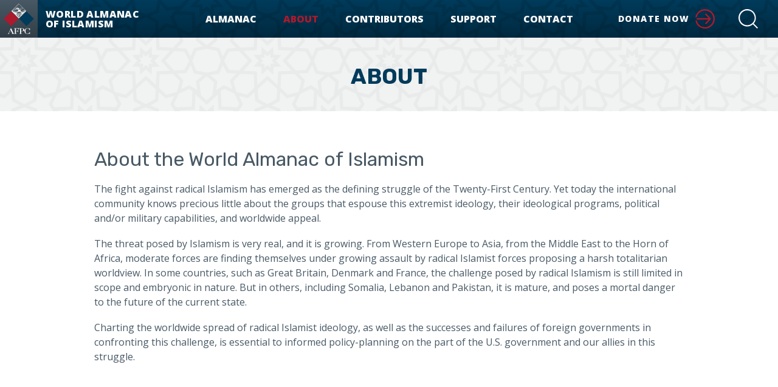

--- FILE ---
content_type: text/html; charset=UTF-8
request_url: https://almanac.afpc.org/about
body_size: 8214
content:
<!doctype html>
<html lang="en" data-component="site-search, site-menu">
<head>
    <meta charset="utf-8">
    <meta http-equiv="x-ua-compatible" content="ie=edge">
    <title>About | AFPC Almanac</title>
<meta name='keywords' content='your, default, keywords, here' />
<meta name='description' content='Your default description here' />
<link rel='canonical' href='https://almanac.afpc.org/about' />
<!-- generated by seo_lite -->
    <meta name="viewport" content="width=device-width, initial-scale=1, shrink-to-fit=no">
    <meta name="msapplication-TileColor" content="#da532c">
    <meta name="theme-color" content="#ffffff">
    <link rel="apple-touch-icon" sizes="180x180" href="/apple-touch-icon.png">
    <link rel="icon" type="image/png" sizes="32x32" href="/favicon-32x32.png">
    <link rel="icon" type="image/png" sizes="16x16" href="/favicon-16x16.png">
    <link rel="manifest" href="/site.webmanifest">
    <link rel="mask-icon" href="/safari-pinned-tab.svg" color="#6ea7d4">
    <link rel="stylesheet" href="https://fonts.googleapis.com/css?family=Open+Sans:400,400i,600,700,800|Rubik:300,400,600,700|Crimson+Text:400">
    <link rel="stylesheet" href="/assets/styles/global-bb03624c11.min.css">
    
</head>
<body class="">
    <!--[if lte IE 9]>
    <p class="browserupgrade">You are using an internet browser that is out of date. It has known security flaws and may not display all features of this website correctly. <a href="https://whatbrowser.org/" target="_blank" rel="noreferrer nofollow">Learn more</a></p>
    <![endif]-->

    <div class="skipnav">
        <a href="#mainContent">Skip to content</a>
    </div>

    <div id="top" class="site-header-push"></div>
    <header class="site-header">
        <a href="/" class="site-header-logo" rel="home">
            <div class="site-header-logo-icon">
                <svg xmlns="http://www.w3.org/2000/svg" viewBox="0 0 64 64" width="64" height="64" role="presentation">
                    <use xmlns:xlink="http://www.w3.org/1999/xlink" xlink:href="/assets/images/sprite-54adc72bab.svg#logo-2"></use>
                </svg>
            </div>
            <span class="site-header-logo-text">World Almanac<br>of Islamism</span>
        </a>

        <div class="site-header-center">
            <div class="site-header-center-line-1">American Foreign Policy Council</div>
            <div class="site-header-center-line-2">World Almanac of Islam</div>

            <nav class="site-header-menu">
                <a href="/almanac" class="site-header-menu-link">Almanac</a>
                <a href="/about" class="site-header-menu-link active">About</a>
                <a href="/contributors" class="site-header-menu-link">Contributors</a>
                <a href="/support" class="site-header-menu-link">Support</a>
                <a href="/contact" class="site-header-menu-link">Contact</a>
            </nav>
            <a href="/support" class="site-header-donate">
                <span class="hidden-xl-up">Donate</span>
                <span class="hidden-lg-down">Donate Now</span>
                <svg xmlns="http://www.w3.org/2000/svg" viewBox="0 0 32 32" width="32" height="32" role="presentation">
                    <use xmlns:xlink="http://www.w3.org/1999/xlink" xlink:href="/assets/images/sprite-54adc72bab.svg#icon-more"></use>
                </svg>
            </a>
        </div>

        <div class="site-header-actions">
            <button role="button" class="site-header-action site-header-action-search" data-site-search="toggle">
                <svg xmlns="http://www.w3.org/2000/svg" viewBox="0 0 32 32" width="32" height="32" role="img" aria-label="Toggle Search">
                    <use xmlns:xlink="http://www.w3.org/1999/xlink" xlink:href="/assets/images/sprite-54adc72bab.svg#icon-search"></use>
                </svg>
            </button>
            <button role="button" class="site-header-action site-header-action-menu" data-site-menu="toggle">
                <svg xmlns="http://www.w3.org/2000/svg" viewBox="0 0 32 21" width="32" height="21" role="img" aria-label="Toggle Menu">
                    <use xmlns:xlink="http://www.w3.org/1999/xlink" xlink:href="/assets/images/sprite-54adc72bab.svg#icon-menu"></use>
                </svg>
            </button>
        </div>

        <div class="container site-header-search">
            <form action="javascript:void(0)" class="site-header-search-form autocomplete" data-component="autocomplete" data-autocomplete='{"source": "/autocomplete/site"}'>
                <input type="text" name="q" class="site-header-search-input autocomplete-input" placeholder="Start Typing" data-site-header-search="input">
                <button type="submit" class="site-header-search-btn">
                    <svg xmlns="http://www.w3.org/2000/svg" viewBox="0 0 32 32" width="32" height="32" role="img" aria-label="Toggle Search">
                        <use xmlns:xlink="http://www.w3.org/1999/xlink" xlink:href="/assets/images/sprite-54adc72bab.svg#icon-search"></use>
                    </svg>
                </button>
            </form>
        </div>
    </header>

    <div id="mainContent" class="site-main">
        

    

    

    <div class="banner">
        <header class="banner-heading">
            <div class="banner-title">About</div>
        </header>
    </div>

    <section class="container-sm section" role="main">
        <h1 class="sr-only">About</h1>
        <div class="article-content"><h2>About the World Almanac of Islamism</h2>

<p>The fight against radical Islamism has emerged as the defining struggle of the Twenty-First Century. Yet today the international community knows precious little about the groups that espouse this extremist ideology, their ideological programs, political and/or military capabilities, and worldwide appeal.</p>

<p>The threat posed by Islamism is very real, and it is growing. From Western Europe to Asia, from the Middle East to the Horn of Africa, moderate forces are finding themselves under growing assault by radical Islamist forces proposing a harsh totalitarian worldview. In some countries, such as Great Britain, Denmark and France, the challenge posed by radical Islamism is still limited in scope and embryonic in nature. But in others, including Somalia, Lebanon and Pakistan, it is mature, and poses a mortal danger to the future of the current state.</p>

<p>Charting the worldwide spread of radical Islamist ideology, as well as the successes and failures of foreign governments in confronting this challenge, is essential to informed policy-planning on the part of the U.S. government and our allies in this struggle.</p></div>

        
            
                <div class="about-video">
                    <div class="about-video embed-responsive embed-responsive-16by9">
                        <iframe width="200" height="113" src="https://www.youtube.com/embed/qYISILVncsY?feature=oembed&loop=1&autoplay=&showinfo=1" frameborder="0" allow="accelerometer; autoplay; clipboard-write; encrypted-media; gyroscope; picture-in-picture; web-share" referrerpolicy="strict-origin-when-cross-origin" allowfullscreen title="Ridge website clip"></iframe>
                    </div>
                    <div class="about-video-caption">Secretary of Homeland Security Tom Ridge discuss the value of the World Almanac of Islamism</div>
                </div>
            
        
    </section>

    
        <section id="preface" class="container-sm section section-secondary">
            <div class="article-content"><h2>Almanac 2021 Preface</h2>

<p>Welcome to the 2021 edition of the American Foreign Policy Council&rsquo;s&nbsp;<em>World Almanac of Islamism</em>.</p>

<p>The&nbsp;<em>Almanac&nbsp;</em>represents a unique scholarly compilation designed to examine the current state of the political phenomenon of Islamism worldwide. It is intended to provide a snapshot of contemporary Islamism, as well as of the movements and trends it inspires and the governments it impacts. For the purposes of this collection, the term Islamist is used to describe movements, groups, and individuals that harness religious values and ideals in the service of a political agenda aimed at spreading or imposing Islamic law locally, regionally, or internationally. However, while it showcases a broad spectrum of Islamist ideology, the&nbsp;<em>Almanac&nbsp;</em>does not&mdash;and is not meant to&mdash;provide a comprehensive chronicle of the full range of political thought prevalent in the Muslim World.&nbsp;</p>

<p>The past year has witnessed significant shifts in Islamist political currents worldwide. A major driver of these changes was the collapse, in the Spring of 2019, of the territorial&nbsp;<em>caliphate&nbsp;</em>in Iraq and Syria of the Islamic State (ISIS) at the hands of the United States and the Global Coalition. That seminal event precipitated a significant shift in the tactics, operations and activities of the group and its ideological fellow travelers&mdash;as well as a change in their respective areas of operation, as both ISIS and its assorted affiliates shift to new and more hospitable global locales.&nbsp;</p>

<p>In the Middle East, the collapse of ISIS territorial control has had a number of concrete effects. It has significantly strengthened the hand of Syrian dictator Bashar al-Assad, who is now once again definitively in control of that country. Nevertheless, the Assad regime remains beset by insurgent forces, including Islamist ones, and is deeply dependent on both Russian and Iranian military support for internal stability. Notably, the retraction of ISIS has also created a power vacuum in Syria that external forces&mdash;including Russia and Iran, as well as neighboring Turkey&mdash;are attempting to fill, laying the groundwork for potential future geopolitical and sectarian conflict.&nbsp;</p>

<p>Significant, too, has been the impact of the Trump administration&rsquo;s policy of &ldquo;maximum pressure&rdquo; against the world&rsquo;s leading state sponsor of terrorism: Iran. This approach&mdash;entailing a U.S. withdrawal from the 2015 Joint Comprehensive Plan of Action and the imposition of sweeping economic penalties on the Iranian regime&mdash;was formally enacted in May of 2018. Since that time, Iran&rsquo;s economic fortunes have deteriorated significantly, as has its ability to project power regionally. The corollary effects can be seen in a reduction of Iranian sponsorship of (though not of Iranian control over) organizations such as Lebanon&rsquo;s Hezbollah militia. Notwithstanding the effects of &ldquo;maximum pressure,&rdquo; however, the Iranian regime remains deeply involved in attempting to influence the internal affairs of regional states such as Iraq, Syria and Yemen through its support of Islamist proxy forces in those places.&nbsp;</p>

<p>Finally, official policy toward Islamist currents on the part of regional governments appears to be hardening. This is not only the case in Egypt, where the government of President Abdel Fatah al-Sisi has pursued a broad campaign to isolate and marginalize the Muslim Brotherhood since taking power in 2013. It is also evident in places like Jordan, whose top court formally outlawed the Brotherhood in July 2020, and in the Persian Gulf, where regional governments are taking an increasingly assertive tack against the Brotherhood (as well as its regional patron, Qatar).&nbsp;</p>

<p>But if Islamist movements appear increasingly on the back foot in the Middle East, a very different situation prevails in Africa. The collapse of the ISIS&nbsp;<em>caliphate&nbsp;</em>in Iraq and Syria has driven a surge of Islamist activity and religiously-motivated violence throughout the continent. Organizations such as Nigeria&rsquo;s Boko Haram and Somalia&rsquo;s al-Shabaab remain active and potent threats to regional stability, while Mali and the Lake Chad region continued to be plagued by religiously-driven violence. Additionally, new hotspots of extremist activity&mdash;such as Mozambique and Ethiopia&mdash;signal an alarming expansion of Islamist activism, one with which local governments and, increasingly, the United States will be forced to contend in the years ahead.&nbsp;</p>

<p>In Europe, the subject of Middle Eastern and African migration remains a topic of considerable controversy, as well as an animating factor in the politics of a number of nations. At the same time, occasional attacks by ISIS-inspired elements throughout the continent demonstrate the continued appeal of the group&rsquo;s radical ideology, in spite of the destruction of its physical&nbsp;<em>caliphate</em>. They also highlight the ongoing vulnerability of the Eurozone to terrorist penetration, as well as its ongoing attractiveness as a target for such actors.</p>

<p>In years past, the countries of Eurasia served as a major source of Islamist mobilization. This trend, however, appears to have become more muted in tandem with increasing political interaction among, and cooperation within, with the five nations of Central Asia. For these nations, however, the question of nearby Afghanistan remains an overriding one&mdash;and the Trump administration&rsquo;s plans to withdraw forces from the country pursuant to its February 2020 truce with the Taliban has fostered worries over a potential resurgence of Islamist influence there and in the broader region. Islamism also appears on the wane in the Russian Federation, thanks to assertive (and repressive) counterterrorism measures taken by the government of Vladimir Putin in recent years. However, Islamist currents remain prevalent in the country&rsquo;s restive Caucasus republics, as well as&mdash;to a lesser extent&mdash;in its Volga region.&nbsp;</p>

<p>Islamism continues to impact Asia as well. Indonesia remains a notable example of Islamic tolerance, thanks in large part to the extensive political and societal influence exerted by the country&rsquo;s mass Muslim movements. However, other parts of the region, including Malaysia and the Philippines, have a more fraught relationship with Islamism. Islamism also finds expression in the long-simmering political and territorial conflict between regional rivals India and Pakistan, which has grown more acute over the past year. And in China, the PRC&rsquo;s broad-based campaign of repression against the country&rsquo;s Uyghur Muslim minority continues apace, as yet without a meaningful response from the international community.&nbsp;</p>

<p>Finally, the advent of the global coronavirus crisis has added a further layer of complexity to the evolving Islamist phenomenon in the Muslim World. In the early months of the pandemic, government responses (including national lockdowns, business closures and widespread social distancing measures) helped diminish the mobility of local populations, and made it more difficult for Islamist actors to organize and mobilize. Over the longer term, however, the impact of the virus on social cohesion and economic stability in a number of vulnerable nations has the very real potential to provide Islamist ideology with added appeal, and to give Islamist actors new avenues for recruitment and action.&nbsp;</p>

<p>By its nature, the&nbsp;<em>Almanac&nbsp;</em>represents a massive intellectual endeavor and a formidable administrative challenge. Its completion was made possible through the diligent work of a team of dedicated researchers, including Margot Van Loon, Cody Retherford, Ritika Bhat, Doug Dubrowski, Rachel Schaer, Ella Gagne, Isaac Schlager, Rebecca Van Burken, Delaney Amonino, Tilly Moross, Ethan Pann, Brendan Burtker, Lauren Szwarc, Jessie Kaplan, and Noah Garber. Each of them deserves our heartfelt thanks.&nbsp;</p>

<p><strong>Ilan Berman</strong>, <em>Executive Editor</em><br />
<strong>Jacob McCarty</strong>, <em>Managing Editor&nbsp;</em></p></div>
        </section>
    

    
        <section class="container-sm section">
            <div class="article-content"><h2>A Word About Definitions</h2>

<p>For the purposes of this collection, the term ISLAMIST is used to describe movements, groups and individuals which harness religious values and ideals to serve a larger political agenda aimed at spreading or imposing Islamic law, either locally, regionally or internationally.</p></div>
        </section>
    

    
        <section class="container-sm section section-secondary">
            <div class="article-content"><h3>About the American Foreign Policy Council (AFPC)</h3>

<p>For more than three decades, AFPC has played an essential role in the U.S. foreign policy debate. Founded in 1982, AFPC is a 501(c)(3) non-profit organization dedicated to bringing information to those who make or influence the foreign policy of the United States and to assisting world leaders with building democracies and market economies. AFPC is widely recognized as a source of timely, insightful analysis on issues of foreign policy, and works closely with members of Congress, the Executive Branch and the policymaking community. It is staffed by noted specialists in foreign and defense policy, and serves as a valuable resource to officials in the highest levels of government.</p>

<p>AFPC&rsquo;s publication program includes the sponsorship of numerous articles, monographs and books. In recent years, AFPC authors have appeared in numerous newspapers and magazines including: the Washington Post, International Herald Tribune, Janes&rsquo;s Defense Weekly, Washington Times, Wall Street Journal (including their Asian and European editions), Financial Times, National Review, Baltimore Sun, American Spectator, and the New York Post. American Foreign Policy Council spokesmen regularly give testimony before Congress as well as give commentary on Fox News, CNN, MSNBC, BBC and other news channels. C-SPAN has covered AFPC&rsquo;s public conferences on Missile Defense and other topics.</p>

<h3>AFPC Mission Statement</h3>

<p>The American Foreign Policy Council seeks to advance the security and prosperity of the United States by:</p>

<ol>
	<li>providing primary source information, as well as policy options, to persons and organizations who make or influence the national security and foreign policies of the United States;</li>
	<li>arranging meetings and facilitating dialogue between American statesmen and their counterparts in other countries; and</li>
	<li>fostering the acceptance and development of representative institutions and free market economies throughout the world in a manner consistent with the Constitution, the national interest, and the values of the United States.</li>
</ol>

<p><strong>Get Involved!</strong> Subscribe to information about AFPC news, special events, and publication mailing lists: <a href="http://www.afpc.org">www.afpc.org</a></p></div>
        </section>
    

    </div>

    <footer class="site-footer">
        <div class="container site-footer-inner">
            <div class="site-footer-copyright">
                <a class="site-footer-copyright-logo">
                    <svg xmlns="http://www.w3.org/2000/svg" viewBox="0 0 64 65" width="148" height="150" role="presentation">
                        <use xmlns:xlink="http://www.w3.org/1999/xlink" xlink:href="/assets/images/sprite-54adc72bab.svg#logo-2"></use>
                    </svg>
                </a>
                <div class="site-footer-copyright-heading">World Almanac of Islamism</div>
                <div class="site-footer-copyright-text">&copy; 2026 - American Foreign Policy Council</div>
                <div class="site-footer-copyright-links">
                    <a href="/privacy-policy">Disclaimer / Privacy Policy</a>
                </div>
                <div class="site-footer-copyright-attribution">
                    <a href="https://moiremarketing.com" target="_blank">Designed by Moire Marketing Partners</a>
                </div>
            </div>
            <div class="site-footer-contact">
                <div class="site-footer-heading">Contact</div>
                <div class="site-footer-contact-items">
                    <div class="site-footer-contact-item">
                        <svg xmlns="http://www.w3.org/2000/svg" viewBox="0 0 32 35" width="21" height="23" role="presentation">
                            <use xmlns:xlink="http://www.w3.org/1999/xlink" xlink:href="/assets/images/sprite-54adc72bab.svg#icon-find"></use>
                        </svg>
                        <div>509 C Street NE<br>Washington, DC 20002</div>
                    </div>
                    <div class="site-footer-contact-item">
                        <svg xmlns="http://www.w3.org/2000/svg" viewBox="0 0 32 32" width="23" height="23" role="presentation">
                            <use xmlns:xlink="http://www.w3.org/1999/xlink" xlink:href="/assets/images/sprite-54adc72bab.svg#icon-phone"></use>
                        </svg>
                        <div>202-543-1006</div>
                    </div>
                    <div class="site-footer-contact-item site-footer-contact-email">
                        <svg xmlns="http://www.w3.org/2000/svg" viewBox="0 0 32 30" width="21" height="20" role="presentation">
                            <use xmlns:xlink="http://www.w3.org/1999/xlink" xlink:href="/assets/images/sprite-54adc72bab.svg#icon-mail"></use>
                        </svg>
                        <div><a href="mailto:almanac@afpc.org">almanac@afpc.org</a></div>
                    </div>
                </div>
            </div>
            <div class="site-footer-menu">
                <div class="site-footer-heading"><a href="/">Home</a></div>
                <div class="site-footer-menu-item"><a href="/almanac">Almanac</a></div>
                <div class="site-footer-menu-item"><a href="/about">About</a></div>
                <div class="site-footer-menu-item"><a href="/contributors">Contributors</a></div>
                <div class="site-footer-menu-item"><a href="/support">Support</a></div>
                <div class="site-footer-menu-item"><a href="/contact">Contact</a></div>
            </div>
            <div class="site-footer-newsletter">
                <div class="site-footer-heading">Stay Informed</div>
                <div>Subscribe to Almanac Updates</div>
                <div class="subscribe">
                    <a href="/subscribe" target="_blank" class="btn btn-more">
                        <span>Subscribe</span>
                        <svg xmlns="http://www.w3.org/2000/svg" viewBox="0 0 32 32" width="23" height="23" role="presentation">
                            <use xmlns:xlink="http://www.w3.org/1999/xlink" xlink:href="/assets/images/sprite-54adc72bab.svg#icon-more"></use>
                        </svg>
                    </a>
                </div>
                <div class="site-footer-newsletter-social">
                    <a href="https://www.linkedin.com/company/american-foreign-policy-council" target="_blank" class="site-footer-newsletter-social-item">
                        <svg xmlns="http://www.w3.org/2000/svg" viewBox="0 0 32 32" width="23" height="23" role="img" aria-label="LinkedIn">
                            <use xmlns:xlink="http://www.w3.org/1999/xlink" xlink:href="/assets/images/sprite-54adc72bab.svg#icon-linkedin"></use>
                        </svg>
                    </a>
                    <a href="https://twitter.com/afpc" target="_blank" class="site-footer-newsletter-social-item">
                        <svg xmlns="http://www.w3.org/2000/svg" viewBox="0 0 32 32" width="27" height="27" role="img" aria-label="Twitter">
                            <use xmlns:xlink="http://www.w3.org/1999/xlink" xlink:href="/assets/images/sprite-54adc72bab.svg#icon-twitter"></use>
                        </svg>
                    </a>
                    <a href="https://www.facebook.com/americanforeignpolicycouncil" target="_blank" class="site-footer-newsletter-social-item">
                        <svg xmlns="http://www.w3.org/2000/svg" viewBox="0 0 32 32" width="24" height="24" role="img" aria-label="Facebook">
                            <use xmlns:xlink="http://www.w3.org/1999/xlink" xlink:href="/assets/images/sprite-54adc72bab.svg#icon-facebook"></use>
                        </svg>
                    </a>
                    <a href="https://www.youtube.com/channel/UCo-aEGE4X7zJW-8i385PKBg" target="_blank" class="site-footer-newsletter-social-item">
                        <svg xmlns="http://www.w3.org/2000/svg" viewBox="0 0 32 32" width="25" height="25" role="img" aria-label="YouTube">
                            <use xmlns:xlink="http://www.w3.org/1999/xlink" xlink:href="/assets/images/sprite-54adc72bab.svg#icon-youtube"></use>
                        </svg>
                    </a>
                </div>
            </div>
        </div>
        <div class="container site-footer-quick">
            <div class="site-footer-quick-links">
                <a href="tel:202-543-1006" class="site-footer-quick-link">
                    <svg xmlns="http://www.w3.org/2000/svg" viewBox="0 0 38 38" width="38" height="38" role="presentation">
                        <use xmlns:xlink="http://www.w3.org/1999/xlink" xlink:href="/assets/images/sprite-54adc72bab.svg#icon-circle-phone"></use>
                    </svg>
                    <span>Call</span>
                </a>
                <a href="mailto:afpc@afpc.org" class="site-footer-quick-link">
                    <svg xmlns="http://www.w3.org/2000/svg" viewBox="0 0 38 38" width="38" height="38" role="presentation">
                        <use xmlns:xlink="http://www.w3.org/1999/xlink" xlink:href="/assets/images/sprite-54adc72bab.svg#icon-circle-mail"></use>
                    </svg>
                    <span>Email</span>
                </a>
                <a href="/contact" class="site-footer-quick-link">
                    <svg xmlns="http://www.w3.org/2000/svg" viewBox="0 0 38 38" width="38" height="38" role="presentation">
                        <use xmlns:xlink="http://www.w3.org/1999/xlink" xlink:href="/assets/images/sprite-54adc72bab.svg#icon-circle-find"></use>
                    </svg>
                    <span>Find</span>
                </a>
                <a href="https://www.linkedin.com/company/american-foreign-policy-council" target="_blank" class="site-footer-quick-link">
                    <svg xmlns="http://www.w3.org/2000/svg" viewBox="0 0 38 38" width="38" height="38" role="presentation">
                        <use xmlns:xlink="http://www.w3.org/1999/xlink" xlink:href="/assets/images/sprite-54adc72bab.svg#icon-circle-linkedin"></use>
                    </svg>
                    <span>Connect</span>
                </a>
                <a href="https://twitter.com/afpc" target="_blank" class="site-footer-quick-link">
                    <svg xmlns="http://www.w3.org/2000/svg" viewBox="0 0 38 38" width="38" height="38" role="presentation">
                        <use xmlns:xlink="http://www.w3.org/1999/xlink" xlink:href="/assets/images/sprite-54adc72bab.svg#icon-circle-twitter"></use>
                    </svg>
                    <span>Follow</span>
                </a>
            </div>
        </div>
    </footer>

    <script src="/assets/scripts/vendor-760a33bdc4.min.js"></script>
    
    <script src="/assets/scripts/global-f820b380c3.min.js"></script>
    
    <script async src="https://www.googletagmanager.com/gtag/js?id=UA-21992753-1"></script>
    <script>
      window.dataLayer = window.dataLayer || [];
      function gtag(){dataLayer.push(arguments);}
      gtag('js', new Date());
      gtag('config', 'UA-21992753-1');
    </script>


</body>
</html>


--- FILE ---
content_type: text/css; charset=utf-8
request_url: https://almanac.afpc.org/assets/styles/global-bb03624c11.min.css
body_size: 12714
content:
*,::after,::before{box-sizing:border-box}html{-webkit-tap-highlight-color:transparent;-webkit-text-size-adjust:100%;font-family:sans-serif;line-height:1.15}body{background-color:#fff;color:#485965;font-family:Open Sans,Helvetica Neue,Arial,sans-serif,Apple Color Emoji,Segoe UI Emoji,Segoe UI Symbol;font-size:1rem;font-weight:400;margin:0;text-align:left}[tabindex="-1"]:focus:not(:focus-visible){outline:0!important}address,dl,hr,ol,p,ul{margin-bottom:1rem}hr{box-sizing:content-box;height:0;overflow:visible;border:0;border-top:1px solid rgba(0,0,0,.1);margin-top:1rem}h1,h2,h3,h4,h5,h6{margin-top:0;margin-bottom:.5rem;font-family:Rubik,Open Sans,Helvetica Neue,Arial,sans-serif,Apple Color Emoji,Segoe UI Emoji,Segoe UI Symbol;font-weight:400;line-height:1.2}dl,ol,p,ul{margin-top:0}abbr[data-original-title],abbr[title]{border-bottom:0;cursor:help;-webkit-text-decoration-skip-ink:none;text-decoration-skip-ink:none;-webkit-text-decoration:underline dotted;text-decoration:underline dotted}address{font-style:normal;line-height:inherit}ol ol,ol ul,ul ol,ul ul{margin-bottom:0}dt{font-weight:700}dd{margin-bottom:.5rem;margin-left:0}blockquote,figure{margin:0 0 1rem}small{font-size:80%;font-weight:400}sub,sup{position:relative;font-size:75%;line-height:0;vertical-align:baseline}sub{bottom:-.25em}sup{top:-.5em}a{color:#ab1a2d;text-decoration:none;background-color:transparent}a:hover{color:#830415}a:not([href]):not([class]),a:not([href]):not([class]):hover{color:inherit;text-decoration:none}code,kbd,pre,samp{font-family:SFMono-Regular,Menlo,Monaco,Consolas,"Liberation Mono","Courier New",monospace;font-size:1em}pre{margin-top:0;margin-bottom:1rem;overflow:auto;-ms-overflow-style:scrollbar}img,svg{vertical-align:middle}img{border-style:none}svg{overflow:hidden;fill:currentColor}table{border-collapse:collapse;width:100%}caption{padding-top:.75rem;padding-bottom:.75rem;color:#7c7f81;text-align:left;caption-side:bottom}th{text-align:inherit}label{display:inline-block;margin-bottom:.5rem;margin-bottom:0}button{border-radius:0}button:focus{outline:1px dotted;outline:5px auto -webkit-focus-ring-color}button,input,optgroup,select,textarea{font-size:inherit;margin:0}button,input{overflow:visible}button,select{text-transform:none}[role=button]{cursor:pointer}select{word-wrap:normal}[type=button],[type=reset],[type=submit],button{-webkit-appearance:button}[type=button]:not(:disabled),[type=reset]:not(:disabled),[type=submit]:not(:disabled),button:not(:disabled){cursor:pointer}[type=button]::-moz-focus-inner,[type=reset]::-moz-focus-inner,[type=submit]::-moz-focus-inner,button::-moz-focus-inner{border-style:none;padding:0}input[type=checkbox],input[type=radio]{box-sizing:border-box;padding:0}textarea{overflow:auto;resize:vertical}fieldset{border:0;margin:0;padding:0;min-width:0}legend{color:inherit;display:block;font-size:1.5rem;line-height:inherit;margin-bottom:.5rem;padding:0;white-space:normal;width:100%;max-width:100%}progress{vertical-align:baseline}[type=number]::-webkit-inner-spin-button,[type=number]::-webkit-outer-spin-button{height:auto}[type=search]{-webkit-appearance:none;outline-offset:-2px}[type=search]::-webkit-search-decoration{-webkit-appearance:none}::-webkit-file-upload-button{font:inherit;-webkit-appearance:button}output{display:inline-block}summary{cursor:pointer;display:list-item}template{display:none}[hidden]{display:none!important}h1{font-size:2.5rem}h2{font-size:2rem}h3{font-size:1.75rem}h4{font-size:1.5rem}.lead,h5{font-size:1.25rem}h6{font-size:1rem}.lead{font-weight:300}.container{padding-left:15px;padding-right:15px;width:100%}@media (min-width:1200px){.container{padding-left:calc(50vw - 600px + 15px);padding-right:calc(50vw - 600px + 15px)}}.container-sm{padding-left:15px;padding-right:15px;width:100%}@media (min-width:1000px){.container-sm{padding-left:calc(50vw - 500px + 15px);padding-right:calc(50vw - 500px + 15px)}}.row{display:flex;flex-wrap:wrap;margin-left:-15px;margin-right:-15px}.row-narrow{margin-left:-3.75px;margin-right:-3.75px}.row-narrow>.col,.row-narrow>[class*=col-]{padding-left:3.75px;padding-right:3.75px}@media (min-width:768px){.row-md-narrow{margin-left:-3.75px;margin-right:-3.75px}.row-md-narrow>.col,.row-md-narrow>[class*=col-]{padding-left:3.75px;padding-right:3.75px}}.col,.col-1,.col-10,.col-11,.col-12,.col-2,.col-3,.col-4,.col-5,.col-6,.col-7,.col-8,.col-9{padding-left:15px;padding-right:15px;position:relative;width:100%}.col-auto{padding-left:15px;padding-right:15px;position:relative}.col-lg,.col-lg-1,.col-lg-10,.col-lg-11,.col-lg-12,.col-lg-2,.col-lg-3,.col-lg-4,.col-lg-5,.col-lg-6,.col-lg-7,.col-lg-8,.col-lg-9,.col-lg-auto,.col-md,.col-md-1,.col-md-10,.col-md-11,.col-md-12,.col-md-2,.col-md-3,.col-md-4,.col-md-5,.col-md-6,.col-md-7,.col-md-8,.col-md-9,.col-md-auto,.col-sm,.col-sm-1,.col-sm-10,.col-sm-11,.col-sm-12,.col-sm-2,.col-sm-3,.col-sm-4,.col-sm-5,.col-sm-6,.col-sm-7,.col-sm-8,.col-sm-9,.col-sm-auto,.col-xl,.col-xl-1,.col-xl-10,.col-xl-11,.col-xl-12,.col-xl-2,.col-xl-3,.col-xl-4,.col-xl-5,.col-xl-6,.col-xl-7,.col-xl-8,.col-xl-9,.col-xl-auto{padding-left:15px;padding-right:15px;position:relative;width:100%}.col{flex-basis:0;flex-grow:1;max-width:100%}.row-cols-1>*{flex:0 0 100%;max-width:100%}.row-cols-2>*{flex:0 0 50%;max-width:50%}.row-cols-3>*{flex:0 0 33.33333%;max-width:33.33333%}.row-cols-4>*{flex:0 0 25%;max-width:25%}.row-cols-5>*{flex:0 0 20%;max-width:20%}.row-cols-6>*{flex:0 0 16.66667%;max-width:16.66667%}.col-auto{flex:0 0 auto;width:auto;max-width:100%}.col-1{flex:0 0 8.33333%;max-width:8.33333%}.col-2{flex:0 0 16.66667%;max-width:16.66667%}.col-3{flex:0 0 25%;max-width:25%}.col-4{flex:0 0 33.33333%;max-width:33.33333%}.col-5{flex:0 0 41.66667%;max-width:41.66667%}.col-6{flex:0 0 50%;max-width:50%}.col-7{flex:0 0 58.33333%;max-width:58.33333%}.col-8{flex:0 0 66.66667%;max-width:66.66667%}.col-9{flex:0 0 75%;max-width:75%}.col-10{flex:0 0 83.33333%;max-width:83.33333%}.col-11{flex:0 0 91.66667%;max-width:91.66667%}.col-12{flex:0 0 100%;max-width:100%}@media (min-width:576px){.col-sm{flex-basis:0;flex-grow:1;max-width:100%}.row-cols-sm-1>*{flex:0 0 100%;max-width:100%}.row-cols-sm-2>*{flex:0 0 50%;max-width:50%}.row-cols-sm-3>*{flex:0 0 33.33333%;max-width:33.33333%}.row-cols-sm-4>*{flex:0 0 25%;max-width:25%}.row-cols-sm-5>*{flex:0 0 20%;max-width:20%}.row-cols-sm-6>*{flex:0 0 16.66667%;max-width:16.66667%}.col-sm-auto{flex:0 0 auto;width:auto;max-width:100%}.col-sm-1{flex:0 0 8.33333%;max-width:8.33333%}.col-sm-2{flex:0 0 16.66667%;max-width:16.66667%}.col-sm-3{flex:0 0 25%;max-width:25%}.col-sm-4{flex:0 0 33.33333%;max-width:33.33333%}.col-sm-5{flex:0 0 41.66667%;max-width:41.66667%}.col-sm-6{flex:0 0 50%;max-width:50%}.col-sm-7{flex:0 0 58.33333%;max-width:58.33333%}.col-sm-8{flex:0 0 66.66667%;max-width:66.66667%}.col-sm-9{flex:0 0 75%;max-width:75%}.col-sm-10{flex:0 0 83.33333%;max-width:83.33333%}.col-sm-11{flex:0 0 91.66667%;max-width:91.66667%}.col-sm-12{flex:0 0 100%;max-width:100%}}@media (min-width:768px){.col-md{flex-basis:0;flex-grow:1;max-width:100%}.row-cols-md-1>*{flex:0 0 100%;max-width:100%}.row-cols-md-2>*{flex:0 0 50%;max-width:50%}.row-cols-md-3>*{flex:0 0 33.33333%;max-width:33.33333%}.row-cols-md-4>*{flex:0 0 25%;max-width:25%}.row-cols-md-5>*{flex:0 0 20%;max-width:20%}.row-cols-md-6>*{flex:0 0 16.66667%;max-width:16.66667%}.col-md-auto{flex:0 0 auto;width:auto;max-width:100%}.col-md-1{flex:0 0 8.33333%;max-width:8.33333%}.col-md-2{flex:0 0 16.66667%;max-width:16.66667%}.col-md-3{flex:0 0 25%;max-width:25%}.col-md-4{flex:0 0 33.33333%;max-width:33.33333%}.col-md-5{flex:0 0 41.66667%;max-width:41.66667%}.col-md-6{flex:0 0 50%;max-width:50%}.col-md-7{flex:0 0 58.33333%;max-width:58.33333%}.col-md-8{flex:0 0 66.66667%;max-width:66.66667%}.col-md-9{flex:0 0 75%;max-width:75%}.col-md-10{flex:0 0 83.33333%;max-width:83.33333%}.col-md-11{flex:0 0 91.66667%;max-width:91.66667%}.col-md-12{flex:0 0 100%;max-width:100%}}@media (min-width:1024px){.col-lg{flex-basis:0;flex-grow:1;max-width:100%}.row-cols-lg-1>*{flex:0 0 100%;max-width:100%}.row-cols-lg-2>*{flex:0 0 50%;max-width:50%}.row-cols-lg-3>*{flex:0 0 33.33333%;max-width:33.33333%}.row-cols-lg-4>*{flex:0 0 25%;max-width:25%}.row-cols-lg-5>*{flex:0 0 20%;max-width:20%}.row-cols-lg-6>*{flex:0 0 16.66667%;max-width:16.66667%}.col-lg-auto{flex:0 0 auto;width:auto;max-width:100%}.col-lg-1{flex:0 0 8.33333%;max-width:8.33333%}.col-lg-2{flex:0 0 16.66667%;max-width:16.66667%}.col-lg-3{flex:0 0 25%;max-width:25%}.col-lg-4{flex:0 0 33.33333%;max-width:33.33333%}.col-lg-5{flex:0 0 41.66667%;max-width:41.66667%}.col-lg-6{flex:0 0 50%;max-width:50%}.col-lg-7{flex:0 0 58.33333%;max-width:58.33333%}.col-lg-8{flex:0 0 66.66667%;max-width:66.66667%}.col-lg-9{flex:0 0 75%;max-width:75%}.col-lg-10{flex:0 0 83.33333%;max-width:83.33333%}.col-lg-11{flex:0 0 91.66667%;max-width:91.66667%}.col-lg-12{flex:0 0 100%;max-width:100%}}@media (min-width:1280px){.col-xl{flex-basis:0;flex-grow:1;max-width:100%}.row-cols-xl-1>*{flex:0 0 100%;max-width:100%}.row-cols-xl-2>*{flex:0 0 50%;max-width:50%}.row-cols-xl-3>*{flex:0 0 33.33333%;max-width:33.33333%}.row-cols-xl-4>*{flex:0 0 25%;max-width:25%}.row-cols-xl-5>*{flex:0 0 20%;max-width:20%}.row-cols-xl-6>*{flex:0 0 16.66667%;max-width:16.66667%}.col-xl-auto{flex:0 0 auto;width:auto;max-width:100%}.col-xl-1{flex:0 0 8.33333%;max-width:8.33333%}.col-xl-2{flex:0 0 16.66667%;max-width:16.66667%}.col-xl-3{flex:0 0 25%;max-width:25%}.col-xl-4{flex:0 0 33.33333%;max-width:33.33333%}.col-xl-5{flex:0 0 41.66667%;max-width:41.66667%}.col-xl-6{flex:0 0 50%;max-width:50%}.col-xl-7{flex:0 0 58.33333%;max-width:58.33333%}.col-xl-8{flex:0 0 66.66667%;max-width:66.66667%}.col-xl-9{flex:0 0 75%;max-width:75%}.col-xl-10{flex:0 0 83.33333%;max-width:83.33333%}.col-xl-11{flex:0 0 91.66667%;max-width:91.66667%}.col-xl-12{flex:0 0 100%;max-width:100%}}.embed-responsive{position:relative;display:block;overflow:hidden;padding:0;width:100%}.embed-responsive::before{content:"";display:block}.embed-responsive .embed-responsive-item,.embed-responsive embed,.embed-responsive iframe,.embed-responsive object,.embed-responsive video{position:absolute;top:0;bottom:0;left:0;height:100%;width:100%;border:0}.embed-responsive-21by9::before{padding-top:42.85714%}.embed-responsive-16by9::before{padding-top:56.25%}.embed-responsive-4by3::before{padding-top:75%}.embed-responsive-1by1::before{padding-top:100%}.hidden-xs-up{display:none!important}@media (max-width:575.98px){.hidden-xs-down{display:none!important}}@media (min-width:576px){.hidden-sm-up{display:none!important}}@media (max-width:767.98px){.hidden-sm-down{display:none!important}}@media (min-width:768px){.hidden-md-up{display:none!important}}@media (max-width:1023.98px){.hidden-md-down{display:none!important}}@media (min-width:1024px){.hidden-lg-up{display:none!important}}@media (max-width:1279.98px){.hidden-lg-down{display:none!important}}@media (min-width:1280px){.hidden-xl-up{display:none!important}}.hidden-xl-down{display:none!important}.sr-only{border:0;clip:rect(0,0,0,0);height:1px;margin:-1px;overflow:hidden;padding:0;position:absolute;white-space:nowrap;width:1px}.sr-only-focusable:active,.sr-only-focusable:focus{clip:auto;height:auto;overflow:visible;position:static;white-space:normal;width:auto}body,html{min-height:100vh;overflow-x:hidden}html{width:100vw;min-width:320px;max-width:100%}body{display:flex;flex-direction:column;font-size:14px;line-height:18px}@media (min-width:768px){body{font-size:16px;line-height:28px}}b,strong{font-weight:700}button,input,optgroup,select,textarea{font-family:inherit;line-height:normal}input[type=file]{line-height:1}input[type=number]::-webkit-inner-spin-button,input[type=number]::-webkit-outer-spin-button{-webkit-appearance:none;margin:0}#debug{width:100%}.accordion-panel-header{cursor:pointer;outline:0}.accordion-panel-content{height:0;overflow:hidden;position:relative;transition:height 350ms ease-in-out}.accordion-panel.active .accordion-panel-content{height:auto}.accordion .accordion-panel+.accordion-panel{margin-top:9px}.accordion .accordion-panel-header{background:#f1f2f2;padding:9px 34px 9px 12px;position:relative}@media (min-width:1024px){.accordion .accordion-panel-header{padding:12px 43px 12px 18px}}.accordion .accordion-panel-header::after{position:absolute;top:50%;right:12px;height:16px;width:16px;background:url("data:image/svg+xml;charset=utf8,%3Csvg%20xmlns%3D%22http%3A%2F%2Fwww.w3.org%2F2000%2Fsvg%22%20xmlns%3Axlink%3D%22http%3A%2F%2Fwww.w3.org%2F1999%2Fxlink%22%20viewBox%3D%220%200%2016%2010%22%20width%3D%2216%22%20height%3D%2210%22%3E%3Cdefs%3E%3Csymbol%20id%3D%22icon-up-sm%22%3E%3Cpath%20d%3D%22M16%208.614a1.384%201.384%200%2000-.4-.985L8%200%20.405%207.629a1.417%201.417%200%2000-.228%201.684%201.143%201.143%200%2000.223.278%201.37%201.37%200%20001.942.009L8%203.908%2013.664%209.6a1.37%201.37%200%20001.947-.006%201.408%201.408%200%2000.389-.98z%22%2F%3E%3C%2Fsymbol%3E%3C%2Fdefs%3E%3Cuse%20xlink%3Ahref%3D%22%23icon-up-sm%22%20fill%3D%22rgba(171%2C26%2C45%2C1)%22%2F%3E%3C%2Fsvg%3E") center center no-repeat;content:"";display:block;margin-top:-8px;transform:rotate(90deg);transition:transform 350ms ease-in-out}@media (min-width:1024px){.accordion .accordion-panel-header::after{right:18px}}.accordion .active .accordion-panel-header::after{transform:rotate(180deg)}.accordion .accordion-panel-title{font-family:Open Sans,Helvetica Neue,Arial,sans-serif,Apple Color Emoji,Segoe UI Emoji,Segoe UI Symbol;font-size:14px;line-height:18px;margin-bottom:0}@media (min-width:1024px){.accordion .accordion-panel-title{font-size:18px;line-height:24px}}.accordion .accordion-panel-content-inner{padding:9px 12px}@media (min-width:1024px){.accordion .accordion-panel-content-inner{padding:12px 18px}}.accordion .accordion-panel-content-inner>:last-child,.article-content>:last-child{margin-bottom:0}.article-content{font-size:14px;line-height:21px}@media (min-width:1024px){.article-content{font-size:16px;line-height:24px}}.article-content h2,.article-content ol,.article-content p,.article-content ul{margin-bottom:13px}@media (min-width:1024px){.article-content h2,.article-content ol,.article-content p,.article-content ul{margin-bottom:18px}}.article-content h3,.article-content h4,.article-content h5{margin-bottom:8px}@media (min-width:1024px){.article-content h3,.article-content h4,.article-content h5{margin-bottom:14px}}.article-content h3{font-size:18px;line-height:26px;text-transform:uppercase}@media (min-width:1024px){.article-content h3{font-size:20px;line-height:30px}}.article-content ol,.article-content ul{padding-left:20px}.article-content img{height:auto!important;max-width:100%}.autocomplete{position:relative}.autocomplete-results{position:absolute;top:100%;right:0;left:0;background:#fff;border:1px solid #629fd1;border-top-width:0;margin-top:-1px;padding:5px 0;z-index:1000}.autocomplete-results-item{overflow:hidden;text-overflow:ellipsis;white-space:nowrap;color:#485965;display:block;font-size:16px;font-weight:400;line-height:24px;padding:4px 24px;text-align:left;transition:none}a.autocomplete-results-item.active,a.autocomplete-results-item:focus,a.autocomplete-results-item:hover{background:#629fd1;color:#fff}.autocomplete-loading{font-style:italic}.autocomplete-match{font-weight:700}.banner{background:#f1f2f2 url("data:image/svg+xml;charset=utf8,%3Csvg%20xmlns%3D%22http%3A%2F%2Fwww.w3.org%2F2000%2Fsvg%22%20xmlns%3Axlink%3D%22http%3A%2F%2Fwww.w3.org%2F1999%2Fxlink%22%20viewBox%3D%220%200%2031.329%2031.329%22%20width%3D%2231.329%22%20height%3D%2231.329%22%3E%3Cdefs%3E%3Csymbol%20id%3D%22pattern%22%3E%3Cpath%20d%3D%22M1.934%2029.425l-.128-2.462-1.805%201.662H0v1.134h.001l1.051-.967.052%201.432%201.444.064-.957%201.041h1.134l1.652-1.795-2.443-.109zM29.411%201.928l.112%202.46%201.806-1.662V1.592l-.001-.001-1.052.969-.052-1.431-1.443-.065.968-1.052-.01-.011L29.738%200h-1.134v.001l.01.01-1.662%201.806%202.459.111zM29.523%2026.963l-.111%202.444-2.46.127%201.651%201.795h1.134l-.956-1.041%201.43-.052.065-1.443%201.052.968.001-.002v-1.134.001l-1.806-1.663zM2.725%200H1.59v.001l-.011.011.968%201.052-1.443.07-.052%201.426-1.051-.967L0%201.592v1.135h.001l1.805%201.661.111-2.46%202.46-.111L2.714.011l.01-.01L2.725%200zM14.073%2017.237l.108%202.023%201.483-1.366%201.483%201.364.09-2%202.022-.109-1.366-1.482%201.365-1.483-2-.09-.108-2.021-1.483%201.364-1.486-1.367-.09%202-2.021.108%201.365%201.483-1.366%201.482zm.817-2.337l.045-1%20.728.67.73-.671.032.992%201%20.044-.671.731.67.728-.99.032-.045%201-.73-.671-.728.67-.032-.99-1-.045.67-.728-.671-.731z%22%2F%3E%3Cpath%20d%3D%22M21.234%2029.448l3.281.416%201.348%201.465H27l-2.635-2.865%203.521-.158.368-.029.2-3.9%202.875%202.646v-1.137l-1.463-1.346-.419-3.3%201.882-1.561v-.956l-2.66-.5-1.013-2.548%201.013-2.549%202.66-.5v-.956l-1.882-1.561.416-3.279%201.466-1.349v-1.15l-2.876%202.647-.153-3.521-.031-.4-3.9-.172%202.64-2.873L27%200h-1.136l.01.01-1.336%201.452-3.3.42L19.674%200h-.956l-.5%202.659-2.554%201.013-2.548-1.012L12.611%200h-.957l-1.56%201.881-3.3-.42L5.455.011%205.464%200H4.33l-.011.012%202.647%202.875-3.521.158-.393.014-.177%203.919L0%204.333v1.134l1.465%201.348.416%203.279L0%2011.654v.956l2.658.5%201.013%202.549-1.012%202.554L0%2018.718v.956l1.88%201.56-.419%203.306L0%2025.885v1.135l2.874-2.646.159%203.526.03.368%203.9.2-2.632%202.861h1.134l1.348-1.465%203.281-.416%201.561%201.881h.955l.506-2.66%202.548-1.012%202.549%201.012.5%202.66h.955zm6.243-1.959l-4.027.181-.541-.855%201.251-2.655%202.655-1.251.844.535zM10.665%2015.665l-2.32%202.52-2.571-.165-1.293-2.355%201.293-2.355%202.571-.166zm-3.744-5.259l.709-2.775%202.776-.709%201.882%201.769-.155%203.443-3.442.155zm1.77%208.634l3.442.155.155%203.443-1.882%201.77L7.63%2023.7l-.709-2.775zm.741-.8l2.368-2.574-2.368-2.574%203.108-.14.366-.028.185-3.492%202.574%202.368%202.572-2.369.14%203.109.027.366%203.492.185-2.368%202.574%202.372%202.573-3.108.139-.365.028-.19%203.495-2.572-2.368-2.574%202.368-.14-3.109-.027-.365h-.017zm13.205-5.949l-3.437-.157-.16-3.443%201.882-1.769%202.776.709.709%202.775zm.346.855l2.571.166%201.293%202.355-1.293%202.353-2.571.165-2.32-2.52zM19.2%2019.2l3.442-.155%201.77%201.883L23.7%2023.7l-2.776.71-1.882-1.77zm8.867-.247l2.306.438-1.807%201.5.3%202.328-1.983-1.255-2.124%201%20.58-2.273-1.608-1.71%202.343-.151%201.13-2.057zm.795-10.832l-.3%202.328%201.807%201.5-2.306.438-.863%202.175-1.13-2.057-2.343-.151%201.608-1.71-.58-2.273%202.124%201zm-1.38-4.253l.181%204.023-.843.534-2.66-1.256-1.251-2.655.527-.833zm-8.529-.6l.432-2.307%201.5%201.807%202.328-.3-1.256%201.988%201%202.123L20.685%206l-1.711%201.607-.151-2.344-2.057-1.13zm-.929%202.507l.166%202.572-2.521%202.32-2.52-2.32.165-2.572%202.355-1.293zm-7.58-3.007l1.5-1.807.437%202.306%202.182.866-2.057%201.13-.151%202.344L10.643%206l-2.273.58%201-2.123-1.255-1.985zM3.851%203.881l4.043-.2.525.829-1.251%202.659L4.513%208.42l-.842-.534zm-.585%208.5L.96%2011.943l1.807-1.5-.295-2.327%201.983%201.255%202.123-1L6%2010.644l1.608%201.71-2.343.151-1.13%202.057zm-.794%2010.832l.295-2.328L.96%2019.386l2.306-.438.867-2.181%201.13%202.057%202.343.151L6%2020.685l.58%202.273-2.123-1zm1.379%204.276l-.182-4.045.844-.535%202.655%201.251%201.251%202.655-.541.855zm8.529.574l-.437%202.306-1.5-1.808-2.329.3%201.256-1.982-1-2.125%202.273.581%201.711-1.609.151%202.344%202.057%201.13zm.929-2.508l-.165-2.572%202.52-2.319%202.521%202.319-.166%202.572-2.355%201.293zm5.639%202.508l-2.182-.863%202.057-1.13.151-2.344%201.711%201.609%202.273-.581-1%202.125%201.256%201.982-2.328-.3-1.5%201.808z%22%2F%3E%3C%2Fsymbol%3E%3C%2Fdefs%3E%3Cuse%20xlink%3Ahref%3D%22%23pattern%22%20fill%3D%22rgba(233%2C234%2C234%2C1)%22%2F%3E%3C%2Fsvg%3E") center -56px/200px 200px;padding:27px 0 22px}@media (min-width:1024px){.banner{background-position:center -62px;padding:43px 0 36px}}.banner-heading{align-items:center;display:flex;flex-direction:column}.banner-title{color:#013b5b;font-family:Rubik,Open Sans,Helvetica Neue,Arial,sans-serif,Apple Color Emoji,Segoe UI Emoji,Segoe UI Symbol;font-size:26px;font-weight:800;line-height:32px;margin-bottom:0;text-align:center;text-transform:uppercase}@media (min-width:1024px){.banner-title{font-size:36px;line-height:42px}}.browserupgrade{background:theme-color(danger);color:color(white);margin:0;padding:.5rem 0;text-align:center}.browserupgrade a{color:color(white);text-decoration:underline}.btn{background:0 0;display:inline-block;-webkit-user-select:none;-moz-user-select:none;-ms-user-select:none;user-select:none;vertical-align:middle;white-space:nowrap;-webkit-font-smoothing:antialiased;-moz-osx-font-smoothing:grayscale;border:1px solid transparent;border-radius:999px;font-family:Rubik,Open Sans,Helvetica Neue,Arial,sans-serif,Apple Color Emoji,Segoe UI Emoji,Segoe UI Symbol;font-size:15px;font-weight:700;letter-spacing:.05em;line-height:16px;padding:10px 40px 8px;text-align:center;text-transform:uppercase;min-width:150px}.btn:not(:disabled){cursor:pointer}@media (min-width:1024px){.btn{font-size:18px;line-height:24px;padding:12px 45px 10px;min-width:172px}}.btn:focus{box-shadow:0 0 0 1px #fff,0 0 0 2px #ab1a2d;outline:0}.btn:active:focus{box-shadow:none}a.btn.disabled,a.btn[disabled],fieldset:disabled a.btn{pointer-events:none}.btn-more,.btn-primary{background-color:#ab1a2d;color:#fff}.btn-more:focus,.btn-more:hover,.btn-primary:focus,.btn-primary:hover{background-color:#830415;color:#fff}.btn-more:active,.btn-primary:active{background-color:#830415;color:#fff}.btn-more[disabled],.btn-primary[disabled]{background-color:#b83f4f}.btn-more-outline,.btn-primary-outline{border-color:#ab1a2d;color:#ab1a2d}.btn-more-outline:focus,.btn-more-outline:hover,.btn-primary-outline:focus,.btn-primary-outline:hover{background-color:#ab1a2d;color:#fff}.btn-more-outline:active,.btn-primary-outline:active{background-color:#830415;border-color:#830415;color:#fff}.btn-more,.btn-more-outline{align-items:center;display:inline-flex;padding:6px 8px 5px 20px}@media (min-width:1024px){.btn-more,.btn-more-outline{padding:6px 18px 5px}}.btn-more span,.btn-more-outline span,.expand-toggle{font-family:Rubik,Open Sans,Helvetica Neue,Arial,sans-serif,Apple Color Emoji,Segoe UI Emoji,Segoe UI Symbol;font-size:12px;font-weight:700;letter-spacing:.1em;text-transform:uppercase}@media (min-width:1024px){.btn-more span,.btn-more-outline span{-webkit-font-smoothing:antialiased;-moz-osx-font-smoothing:grayscale;font-size:14px;margin-top:1px}}.btn-more svg,.btn-more-outline svg{margin-left:12px;flex:0 0 23px}@media (min-width:1024px){.btn-more svg,.btn-more-outline svg{height:32px;width:32px;flex-basis:32px;margin-left:9px;margin-right:-7px}}.expand-toggle{color:#ab1a2d;font-family:Open Sans,Helvetica Neue,Arial,sans-serif,Apple Color Emoji,Segoe UI Emoji,Segoe UI Symbol;font-size:14px;font-weight:600;line-height:18px}@media (min-width:1024px){.expand-toggle{font-size:18px;line-height:24px}}.expand-more,.open>.expand-less{display:inline-block}.expand-less,.open>.expand-more{display:none}.form-group{margin-bottom:15px}@media (min-width:1024px){.form-group{margin-bottom:26px}}.form-control{background-color:#fff;border:1px solid #fff;border-radius:0;color:#485965;display:block;font-size:12px;line-height:18px;padding:8px 10px;width:100%}@media (min-width:1024px){.form-control{font-size:16px;line-height:24px;padding:11px 18px}}.form-control:focus{background-color:#fff;border-color:#ab1a2d;color:#485965;outline:0}.form-control::-ms-expand{background-color:transparent;border:0}.form-control::-moz-placeholder{color:rgba(72,89,101,.5);opacity:1;text-transform:uppercase}.form-control:-ms-input-placeholder{color:rgba(72,89,101,.5);opacity:1;text-transform:uppercase}.form-control::placeholder{color:rgba(72,89,101,.5);opacity:1;text-transform:uppercase}select.form-control{-webkit-appearance:none;-moz-appearance:none;appearance:none;background:#fff url("data:image/svg+xml;charset=utf8,%3Csvg%20xmlns%3D%22http%3A%2F%2Fwww.w3.org%2F2000%2Fsvg%22%20xmlns%3Axlink%3D%22http%3A%2F%2Fwww.w3.org%2F1999%2Fxlink%22%20viewBox%3D%220%200%204%205%22%20width%3D%224%22%20height%3D%225%22%3E%3Cdefs%3E%3Csymbol%20id%3D%22custom-select%22%3E%3Cpath%20d%3D%22M2%200L0%202h4zm0%205L0%203h4z%22%2F%3E%3C%2Fsymbol%3E%3C%2Fdefs%3E%3Cuse%20xlink%3Ahref%3D%22%23custom-select%22%20fill%3D%22rgba(72%2C89%2C101%2C1)%22%2F%3E%3C%2Fsvg%3E") no-repeat right .75rem center/8px 10px;border-radius:0;display:inline-block;height:36px;padding-top:9px;padding-bottom:7px;padding-right:23px;vertical-align:middle;width:100%}@media (min-width:1024px){select.form-control{height:48px;padding-top:13px;padding-bottom:9px;padding-right:35px}}select.form-control[multiple],select.form-control[size]:not([size="1"]){background-image:none;height:auto;padding-right:10px}@media (min-width:1024px){select.form-control[multiple],select.form-control[size]:not([size="1"]){padding-right:18px}}select.form-control:focus::-ms-value{background-color:#fff;color:#485965}select.form-control::-ms-expand{opacity:0}.form-checkable{display:inline-flex;min-height:18px;padding-left:24px;position:relative}@media (min-width:1024px){.form-checkable{padding-left:32px}}.form-checkable-input{opacity:0;position:absolute;z-index:-1}.form-checkable-input:checked~.form-checkable-label::before{background-color:#ab1a2d}.form-checkable-input:focus~.form-checkable-label::before{box-shadow:0 0 0 1px #fff,0 0 0 2px #ab1a2d}.form-checkable-input:active~.form-checkable-label::before{background-color:#830415}.form-checkable-label{color:#485965;display:inline-block;font-size:12px;line-height:18px}@media (min-width:1024px){.form-checkable-label{font-size:16px;line-height:24px}}.form-checkable-label::before{position:absolute;top:2px;left:0;height:14px;width:14px;background:#fff center center/50% 50% no-repeat;content:"";display:block;pointer-events:none;-webkit-user-select:none;-moz-user-select:none;-ms-user-select:none;user-select:none}@media (min-width:1024px){.form-checkable-label::before{height:18px;width:18px;top:3px}}.form-checkbox .form-checkable-input:checked~.form-checkable-label::before{background-image:url("data:image/svg+xml;charset=utf8,%3Csvg%20xmlns%3D%22http%3A%2F%2Fwww.w3.org%2F2000%2Fsvg%22%20xmlns%3Axlink%3D%22http%3A%2F%2Fwww.w3.org%2F1999%2Fxlink%22%20viewBox%3D%220%200%208%208%22%20width%3D%228%22%20height%3D%228%22%3E%3Cdefs%3E%3Csymbol%20id%3D%22custom-checkbox%22%3E%3Cpath%20d%3D%22M6.564.75l-3.59%203.612-1.538-1.55L0%204.26l2.974%202.99L8%202.193z%22%2F%3E%3C%2Fsymbol%3E%3C%2Fdefs%3E%3Cuse%20xlink%3Ahref%3D%22%23custom-checkbox%22%20fill%3D%22rgba(255%2C255%2C255%2C1)%22%2F%3E%3C%2Fsvg%3E")}.form-radio .form-checkable-label::before{border-radius:50%}.form-radio .form-checkable-input:checked~.form-checkable-label::before{background-image:url("data:image/svg+xml;charset=utf8,%3Csvg%20xmlns%3D%22http%3A%2F%2Fwww.w3.org%2F2000%2Fsvg%22%20xmlns%3Axlink%3D%22http%3A%2F%2Fwww.w3.org%2F1999%2Fxlink%22%20viewBox%3D%220%200%200%200%22%20width%3D%220%22%20height%3D%220%22%3E%3Cdefs%3E%3Csymbol%20id%3D%22custom-radio%22%3E%3Ccircle%20r%3D%223%22%2F%3E%3C%2Fsymbol%3E%3C%2Fdefs%3E%3Cuse%20xlink%3Ahref%3D%22%23custom-radio%22%20fill%3D%22rgba(255%2C255%2C255%2C1)%22%2F%3E%3C%2Fsvg%3E")}.has-danger>.form-control{border-color:#ab1a2d}.form-alert,.form-error{font-size:14px;line-height:18px}.form-error{list-style:none;margin:4px 0 0;padding-left:0;color:#ab1a2d}.form-alert{border:1px solid #f1f2f2;color:#485965;display:block;margin-bottom:15px;padding:8px 12px;vertical-align:middle;width:100%}@media (min-width:1024px){.form-alert{margin-bottom:26px}}.form-alert-success{background-color:#d1e7dd;border-color:#bfddcf;color:#157147}.form-alert-danger{background-color:#eed1d5;border-color:#e7bfc4;color:#ab1a2d}.section{padding-top:32px;padding-bottom:40px}@media (min-width:1024px){.section{padding-top:60px;padding-bottom:85px}}.section-secondary{background:#f1f2f2}.section-title{color:#013b5b;font-family:Open Sans,Helvetica Neue,Arial,sans-serif,Apple Color Emoji,Segoe UI Emoji,Segoe UI Symbol;font-size:16px;font-weight:600;letter-spacing:.1em;line-height:22px;margin-bottom:24px;text-align:center;text-transform:uppercase}@media (min-width:1024px){.section-title{font-size:22px;line-height:26px;margin-bottom:45px}}.section-btn{text-align:center;margin-top:26px}@media (min-width:1024px){.section-btn{margin-top:40px}}.site-footer{-webkit-font-smoothing:antialiased;-moz-osx-font-smoothing:grayscale;background:#4a5961;position:relative}.site-footer,.site-footer a{color:#ebebeb}.site-footer a:focus,.site-footer a:hover{text-decoration:underline}.site-footer-inner{display:flex;flex-direction:column;padding-top:26px;padding-bottom:22px}@media (min-width:1024px){.site-footer-inner{flex-direction:row;padding-top:35px;padding-bottom:30px;margin:0 -15px}}@media (min-width:1700px){.site-footer-inner{position:relative}}@media (min-width:1024px){.site-footer-contact,.site-footer-copyright,.site-footer-menu,.site-footer-newsletter{flex:0 0 25%;max-width:25%;padding:0 15px;width:100%}}.site-footer-contact,.site-footer-menu,.site-footer-newsletter{font-family:Rubik,Open Sans,Helvetica Neue,Arial,sans-serif,Apple Color Emoji,Segoe UI Emoji,Segoe UI Symbol;font-size:16px;line-height:21px}@media (min-width:1024px){.site-footer-contact,.site-footer-menu,.site-footer-newsletter{font-size:15px;padding-top:4px}}.site-footer-heading{color:#fff;font-family:Open Sans,Helvetica Neue,Arial,sans-serif,Apple Color Emoji,Segoe UI Emoji,Segoe UI Symbol;font-size:16px;font-weight:600;letter-spacing:.05em;line-height:21px;text-transform:uppercase;margin-bottom:5px}@media (min-width:1024px){.site-footer-heading{font-size:15px;font-family:Rubik,Open Sans,Helvetica Neue,Arial,sans-serif,Apple Color Emoji,Segoe UI Emoji,Segoe UI Symbol;font-weight:700;margin-bottom:24px}}.site-footer-copyright{align-items:center;display:flex;flex-direction:column;font-size:12px;line-height:17px}@media (min-width:1024px){.site-footer-copyright{align-items:flex-start;font-size:13px;line-height:21px}}.site-footer-copyright-logo{width:98px}@media (min-width:768px){.site-footer-copyright-logo{width:68px}}.site-footer-copyright-logo svg{height:auto!important;max-width:100%}.site-footer-copyright-heading{font-size:14px;font-weight:800;margin-top:20px;text-transform:uppercase}@media (min-width:1024px){.site-footer-copyright-heading{margin-top:10px}}.site-footer-copyright-text{margin-top:10px}@media (min-width:1024px){.site-footer-copyright-text{margin-top:0}}.site-footer-copyright-links{display:flex;margin-top:10px}@media (min-width:1024px){.site-footer-copyright-links{margin-top:0;text-transform:uppercase}}.site-footer-copyright-attribution{margin-top:16px}@media (max-width:1023.98px){.site-footer-copyright-attribution{display:none}}.site-footer-copyright-attribution a{color:#7c7f81}@media (max-width:1023.98px){.site-footer-contact{display:none}}.site-footer-contact-items{margin-top:-2px}.site-footer-contact-item{font-family:Rubik,Open Sans,Helvetica Neue,Arial,sans-serif,Apple Color Emoji,Segoe UI Emoji,Segoe UI Symbol;font-size:15px;line-height:21px;overflow:hidden;padding-left:38px}@media (min-width:1024px){.site-footer-contact-item{line-height:25px}}.site-footer-contact-item svg{float:left;margin-left:-38px}.site-footer-contact-email svg{margin-top:2px}.site-footer-contact-media svg{margin-top:3px}.site-footer-contact-item+.site-footer-contact-item{margin-top:14px}@media (max-width:1023.98px){.site-footer-menu{display:none}}.site-footer-menu-item{font-family:Rubik,Open Sans,Helvetica Neue,Arial,sans-serif,Apple Color Emoji,Segoe UI Emoji,Segoe UI Symbol;font-size:15px;line-height:21px;text-transform:uppercase}.site-footer-menu-item+.site-footer-menu-item{margin-top:6px}@media (max-width:1023.98px){.site-footer-newsletter{order:-1;margin-bottom:42px;text-align:center}}.site-footer-newsletter .subscribe{border:0;margin-top:16px}@media (min-width:1024px){.site-footer-newsletter .subscribe{margin-top:7px}}.site-footer-newsletter .subscribe .btn{background:#ccc;border-color:#ccc;color:#ab1a2d}.site-footer-newsletter .subscribe .btn:focus,.site-footer-newsletter .subscribe .btn:hover{background:#fff;border-color:#fff;text-decoration:none}.site-footer-newsletter-social{align-items:flex-end;display:flex;margin-top:24px}@media (max-width:1023.98px){.site-footer-newsletter-social{display:none}}.site-footer-newsletter-social-item+.site-footer-newsletter-social-item{color:#fff;margin-left:24px}.site-footer-quick{background-color:#667279;padding-top:18px;padding-bottom:22px}@media (min-width:1024px){.site-footer-quick{display:none}}.site-footer-quick-links{display:flex;justify-content:space-between;margin:0 auto;max-width:320px}.site-footer-quick-link{align-items:center;display:flex;flex-direction:column;width:52px}.site-footer-quick-link span{font-size:13px;letter-spacing:-.01em;line-height:16px;margin-top:5px;text-transform:lowercase}.site-header,.site-header-push{height:56px}@media (min-width:1024px){.site-header,.site-header-push{height:62px}.transition .site-header,.transition .site-header-push{transition:height 150ms linear}.site-header-active .site-header,.site-header-active .site-header-push{height:106px}}.site-menu-active .site-header-push,.site-search-active .site-header-push{display:none}.site-header,.site-header-logo{top:0;left:0;align-items:center;display:flex}.site-header{background-color:#013b5b;background-image:linear-gradient(to bottom,transparent,rgba(0,0,0,.3)),url("data:image/svg+xml;charset=utf8,%3Csvg%20xmlns%3D%22http%3A%2F%2Fwww.w3.org%2F2000%2Fsvg%22%20xmlns%3Axlink%3D%22http%3A%2F%2Fwww.w3.org%2F1999%2Fxlink%22%20viewBox%3D%220%200%2031.329%2031.329%22%20width%3D%2231.329%22%20height%3D%2231.329%22%3E%3Cdefs%3E%3Csymbol%20id%3D%22pattern%22%3E%3Cpath%20d%3D%22M1.934%2029.425l-.128-2.462-1.805%201.662H0v1.134h.001l1.051-.967.052%201.432%201.444.064-.957%201.041h1.134l1.652-1.795-2.443-.109zM29.411%201.928l.112%202.46%201.806-1.662V1.592l-.001-.001-1.052.969-.052-1.431-1.443-.065.968-1.052-.01-.011L29.738%200h-1.134v.001l.01.01-1.662%201.806%202.459.111zM29.523%2026.963l-.111%202.444-2.46.127%201.651%201.795h1.134l-.956-1.041%201.43-.052.065-1.443%201.052.968.001-.002v-1.134.001l-1.806-1.663zM2.725%200H1.59v.001l-.011.011.968%201.052-1.443.07-.052%201.426-1.051-.967L0%201.592v1.135h.001l1.805%201.661.111-2.46%202.46-.111L2.714.011l.01-.01L2.725%200zM14.073%2017.237l.108%202.023%201.483-1.366%201.483%201.364.09-2%202.022-.109-1.366-1.482%201.365-1.483-2-.09-.108-2.021-1.483%201.364-1.486-1.367-.09%202-2.021.108%201.365%201.483-1.366%201.482zm.817-2.337l.045-1%20.728.67.73-.671.032.992%201%20.044-.671.731.67.728-.99.032-.045%201-.73-.671-.728.67-.032-.99-1-.045.67-.728-.671-.731z%22%2F%3E%3Cpath%20d%3D%22M21.234%2029.448l3.281.416%201.348%201.465H27l-2.635-2.865%203.521-.158.368-.029.2-3.9%202.875%202.646v-1.137l-1.463-1.346-.419-3.3%201.882-1.561v-.956l-2.66-.5-1.013-2.548%201.013-2.549%202.66-.5v-.956l-1.882-1.561.416-3.279%201.466-1.349v-1.15l-2.876%202.647-.153-3.521-.031-.4-3.9-.172%202.64-2.873L27%200h-1.136l.01.01-1.336%201.452-3.3.42L19.674%200h-.956l-.5%202.659-2.554%201.013-2.548-1.012L12.611%200h-.957l-1.56%201.881-3.3-.42L5.455.011%205.464%200H4.33l-.011.012%202.647%202.875-3.521.158-.393.014-.177%203.919L0%204.333v1.134l1.465%201.348.416%203.279L0%2011.654v.956l2.658.5%201.013%202.549-1.012%202.554L0%2018.718v.956l1.88%201.56-.419%203.306L0%2025.885v1.135l2.874-2.646.159%203.526.03.368%203.9.2-2.632%202.861h1.134l1.348-1.465%203.281-.416%201.561%201.881h.955l.506-2.66%202.548-1.012%202.549%201.012.5%202.66h.955zm6.243-1.959l-4.027.181-.541-.855%201.251-2.655%202.655-1.251.844.535zM10.665%2015.665l-2.32%202.52-2.571-.165-1.293-2.355%201.293-2.355%202.571-.166zm-3.744-5.259l.709-2.775%202.776-.709%201.882%201.769-.155%203.443-3.442.155zm1.77%208.634l3.442.155.155%203.443-1.882%201.77L7.63%2023.7l-.709-2.775zm.741-.8l2.368-2.574-2.368-2.574%203.108-.14.366-.028.185-3.492%202.574%202.368%202.572-2.369.14%203.109.027.366%203.492.185-2.368%202.574%202.372%202.573-3.108.139-.365.028-.19%203.495-2.572-2.368-2.574%202.368-.14-3.109-.027-.365h-.017zm13.205-5.949l-3.437-.157-.16-3.443%201.882-1.769%202.776.709.709%202.775zm.346.855l2.571.166%201.293%202.355-1.293%202.353-2.571.165-2.32-2.52zM19.2%2019.2l3.442-.155%201.77%201.883L23.7%2023.7l-2.776.71-1.882-1.77zm8.867-.247l2.306.438-1.807%201.5.3%202.328-1.983-1.255-2.124%201%20.58-2.273-1.608-1.71%202.343-.151%201.13-2.057zm.795-10.832l-.3%202.328%201.807%201.5-2.306.438-.863%202.175-1.13-2.057-2.343-.151%201.608-1.71-.58-2.273%202.124%201zm-1.38-4.253l.181%204.023-.843.534-2.66-1.256-1.251-2.655.527-.833zm-8.529-.6l.432-2.307%201.5%201.807%202.328-.3-1.256%201.988%201%202.123L20.685%206l-1.711%201.607-.151-2.344-2.057-1.13zm-.929%202.507l.166%202.572-2.521%202.32-2.52-2.32.165-2.572%202.355-1.293zm-7.58-3.007l1.5-1.807.437%202.306%202.182.866-2.057%201.13-.151%202.344L10.643%206l-2.273.58%201-2.123-1.255-1.985zM3.851%203.881l4.043-.2.525.829-1.251%202.659L4.513%208.42l-.842-.534zm-.585%208.5L.96%2011.943l1.807-1.5-.295-2.327%201.983%201.255%202.123-1L6%2010.644l1.608%201.71-2.343.151-1.13%202.057zm-.794%2010.832l.295-2.328L.96%2019.386l2.306-.438.867-2.181%201.13%202.057%202.343.151L6%2020.685l.58%202.273-2.123-1zm1.379%204.276l-.182-4.045.844-.535%202.655%201.251%201.251%202.655-.541.855zm8.529.574l-.437%202.306-1.5-1.808-2.329.3%201.256-1.982-1-2.125%202.273.581%201.711-1.609.151%202.344%202.057%201.13zm.929-2.508l-.165-2.572%202.52-2.319%202.521%202.319-.166%202.572-2.355%201.293zm5.639%202.508l-2.182-.863%202.057-1.13.151-2.344%201.711%201.609%202.273-.581-1%202.125%201.256%201.982-2.328-.3-1.5%201.808z%22%2F%3E%3C%2Fsymbol%3E%3C%2Fdefs%3E%3Cuse%20xlink%3Ahref%3D%22%23pattern%22%20fill%3D%22rgba(0%2C0%2C0%2C0.1)%22%2F%3E%3C%2Fsvg%3E");background-position:center top;background-repeat:no-repeat,repeat;background-size:auto,200px;width:100%;z-index:1000;position:fixed}@media (min-width:1024px){.site-header-active .site-header{background-image:linear-gradient(to bottom,rgba(0,86,184,0),rgba(0,0,0,.5)),url("data:image/svg+xml;charset=utf8,%3Csvg%20xmlns%3D%22http%3A%2F%2Fwww.w3.org%2F2000%2Fsvg%22%20xmlns%3Axlink%3D%22http%3A%2F%2Fwww.w3.org%2F1999%2Fxlink%22%20viewBox%3D%220%200%2031.329%2031.329%22%20width%3D%2231.329%22%20height%3D%2231.329%22%3E%3Cdefs%3E%3Csymbol%20id%3D%22pattern%22%3E%3Cpath%20d%3D%22M1.934%2029.425l-.128-2.462-1.805%201.662H0v1.134h.001l1.051-.967.052%201.432%201.444.064-.957%201.041h1.134l1.652-1.795-2.443-.109zM29.411%201.928l.112%202.46%201.806-1.662V1.592l-.001-.001-1.052.969-.052-1.431-1.443-.065.968-1.052-.01-.011L29.738%200h-1.134v.001l.01.01-1.662%201.806%202.459.111zM29.523%2026.963l-.111%202.444-2.46.127%201.651%201.795h1.134l-.956-1.041%201.43-.052.065-1.443%201.052.968.001-.002v-1.134.001l-1.806-1.663zM2.725%200H1.59v.001l-.011.011.968%201.052-1.443.07-.052%201.426-1.051-.967L0%201.592v1.135h.001l1.805%201.661.111-2.46%202.46-.111L2.714.011l.01-.01L2.725%200zM14.073%2017.237l.108%202.023%201.483-1.366%201.483%201.364.09-2%202.022-.109-1.366-1.482%201.365-1.483-2-.09-.108-2.021-1.483%201.364-1.486-1.367-.09%202-2.021.108%201.365%201.483-1.366%201.482zm.817-2.337l.045-1%20.728.67.73-.671.032.992%201%20.044-.671.731.67.728-.99.032-.045%201-.73-.671-.728.67-.032-.99-1-.045.67-.728-.671-.731z%22%2F%3E%3Cpath%20d%3D%22M21.234%2029.448l3.281.416%201.348%201.465H27l-2.635-2.865%203.521-.158.368-.029.2-3.9%202.875%202.646v-1.137l-1.463-1.346-.419-3.3%201.882-1.561v-.956l-2.66-.5-1.013-2.548%201.013-2.549%202.66-.5v-.956l-1.882-1.561.416-3.279%201.466-1.349v-1.15l-2.876%202.647-.153-3.521-.031-.4-3.9-.172%202.64-2.873L27%200h-1.136l.01.01-1.336%201.452-3.3.42L19.674%200h-.956l-.5%202.659-2.554%201.013-2.548-1.012L12.611%200h-.957l-1.56%201.881-3.3-.42L5.455.011%205.464%200H4.33l-.011.012%202.647%202.875-3.521.158-.393.014-.177%203.919L0%204.333v1.134l1.465%201.348.416%203.279L0%2011.654v.956l2.658.5%201.013%202.549-1.012%202.554L0%2018.718v.956l1.88%201.56-.419%203.306L0%2025.885v1.135l2.874-2.646.159%203.526.03.368%203.9.2-2.632%202.861h1.134l1.348-1.465%203.281-.416%201.561%201.881h.955l.506-2.66%202.548-1.012%202.549%201.012.5%202.66h.955zm6.243-1.959l-4.027.181-.541-.855%201.251-2.655%202.655-1.251.844.535zM10.665%2015.665l-2.32%202.52-2.571-.165-1.293-2.355%201.293-2.355%202.571-.166zm-3.744-5.259l.709-2.775%202.776-.709%201.882%201.769-.155%203.443-3.442.155zm1.77%208.634l3.442.155.155%203.443-1.882%201.77L7.63%2023.7l-.709-2.775zm.741-.8l2.368-2.574-2.368-2.574%203.108-.14.366-.028.185-3.492%202.574%202.368%202.572-2.369.14%203.109.027.366%203.492.185-2.368%202.574%202.372%202.573-3.108.139-.365.028-.19%203.495-2.572-2.368-2.574%202.368-.14-3.109-.027-.365h-.017zm13.205-5.949l-3.437-.157-.16-3.443%201.882-1.769%202.776.709.709%202.775zm.346.855l2.571.166%201.293%202.355-1.293%202.353-2.571.165-2.32-2.52zM19.2%2019.2l3.442-.155%201.77%201.883L23.7%2023.7l-2.776.71-1.882-1.77zm8.867-.247l2.306.438-1.807%201.5.3%202.328-1.983-1.255-2.124%201%20.58-2.273-1.608-1.71%202.343-.151%201.13-2.057zm.795-10.832l-.3%202.328%201.807%201.5-2.306.438-.863%202.175-1.13-2.057-2.343-.151%201.608-1.71-.58-2.273%202.124%201zm-1.38-4.253l.181%204.023-.843.534-2.66-1.256-1.251-2.655.527-.833zm-8.529-.6l.432-2.307%201.5%201.807%202.328-.3-1.256%201.988%201%202.123L20.685%206l-1.711%201.607-.151-2.344-2.057-1.13zm-.929%202.507l.166%202.572-2.521%202.32-2.52-2.32.165-2.572%202.355-1.293zm-7.58-3.007l1.5-1.807.437%202.306%202.182.866-2.057%201.13-.151%202.344L10.643%206l-2.273.58%201-2.123-1.255-1.985zM3.851%203.881l4.043-.2.525.829-1.251%202.659L4.513%208.42l-.842-.534zm-.585%208.5L.96%2011.943l1.807-1.5-.295-2.327%201.983%201.255%202.123-1L6%2010.644l1.608%201.71-2.343.151-1.13%202.057zm-.794%2010.832l.295-2.328L.96%2019.386l2.306-.438.867-2.181%201.13%202.057%202.343.151L6%2020.685l.58%202.273-2.123-1zm1.379%204.276l-.182-4.045.844-.535%202.655%201.251%201.251%202.655-.541.855zm8.529.574l-.437%202.306-1.5-1.808-2.329.3%201.256-1.982-1-2.125%202.273.581%201.711-1.609.151%202.344%202.057%201.13zm.929-2.508l-.165-2.572%202.52-2.319%202.521%202.319-.166%202.572-2.355%201.293zm5.639%202.508l-2.182-.863%202.057-1.13.151-2.344%201.711%201.609%202.273-.581-1%202.125%201.256%201.982-2.328-.3-1.5%201.808z%22%2F%3E%3C%2Fsymbol%3E%3C%2Fdefs%3E%3Cuse%20xlink%3Ahref%3D%22%23pattern%22%20fill%3D%22rgba(0%2C0%2C0%2C0.1)%22%2F%3E%3C%2Fsvg%3E")}}@media (max-width:1023.98px){.site-menu-active .site-header{background-image:linear-gradient(to bottom,rgba(0,86,184,0),rgba(0,0,0,.5)),url("data:image/svg+xml;charset=utf8,%3Csvg%20xmlns%3D%22http%3A%2F%2Fwww.w3.org%2F2000%2Fsvg%22%20xmlns%3Axlink%3D%22http%3A%2F%2Fwww.w3.org%2F1999%2Fxlink%22%20viewBox%3D%220%200%2031.329%2031.329%22%20width%3D%2231.329%22%20height%3D%2231.329%22%3E%3Cdefs%3E%3Csymbol%20id%3D%22pattern%22%3E%3Cpath%20d%3D%22M1.934%2029.425l-.128-2.462-1.805%201.662H0v1.134h.001l1.051-.967.052%201.432%201.444.064-.957%201.041h1.134l1.652-1.795-2.443-.109zM29.411%201.928l.112%202.46%201.806-1.662V1.592l-.001-.001-1.052.969-.052-1.431-1.443-.065.968-1.052-.01-.011L29.738%200h-1.134v.001l.01.01-1.662%201.806%202.459.111zM29.523%2026.963l-.111%202.444-2.46.127%201.651%201.795h1.134l-.956-1.041%201.43-.052.065-1.443%201.052.968.001-.002v-1.134.001l-1.806-1.663zM2.725%200H1.59v.001l-.011.011.968%201.052-1.443.07-.052%201.426-1.051-.967L0%201.592v1.135h.001l1.805%201.661.111-2.46%202.46-.111L2.714.011l.01-.01L2.725%200zM14.073%2017.237l.108%202.023%201.483-1.366%201.483%201.364.09-2%202.022-.109-1.366-1.482%201.365-1.483-2-.09-.108-2.021-1.483%201.364-1.486-1.367-.09%202-2.021.108%201.365%201.483-1.366%201.482zm.817-2.337l.045-1%20.728.67.73-.671.032.992%201%20.044-.671.731.67.728-.99.032-.045%201-.73-.671-.728.67-.032-.99-1-.045.67-.728-.671-.731z%22%2F%3E%3Cpath%20d%3D%22M21.234%2029.448l3.281.416%201.348%201.465H27l-2.635-2.865%203.521-.158.368-.029.2-3.9%202.875%202.646v-1.137l-1.463-1.346-.419-3.3%201.882-1.561v-.956l-2.66-.5-1.013-2.548%201.013-2.549%202.66-.5v-.956l-1.882-1.561.416-3.279%201.466-1.349v-1.15l-2.876%202.647-.153-3.521-.031-.4-3.9-.172%202.64-2.873L27%200h-1.136l.01.01-1.336%201.452-3.3.42L19.674%200h-.956l-.5%202.659-2.554%201.013-2.548-1.012L12.611%200h-.957l-1.56%201.881-3.3-.42L5.455.011%205.464%200H4.33l-.011.012%202.647%202.875-3.521.158-.393.014-.177%203.919L0%204.333v1.134l1.465%201.348.416%203.279L0%2011.654v.956l2.658.5%201.013%202.549-1.012%202.554L0%2018.718v.956l1.88%201.56-.419%203.306L0%2025.885v1.135l2.874-2.646.159%203.526.03.368%203.9.2-2.632%202.861h1.134l1.348-1.465%203.281-.416%201.561%201.881h.955l.506-2.66%202.548-1.012%202.549%201.012.5%202.66h.955zm6.243-1.959l-4.027.181-.541-.855%201.251-2.655%202.655-1.251.844.535zM10.665%2015.665l-2.32%202.52-2.571-.165-1.293-2.355%201.293-2.355%202.571-.166zm-3.744-5.259l.709-2.775%202.776-.709%201.882%201.769-.155%203.443-3.442.155zm1.77%208.634l3.442.155.155%203.443-1.882%201.77L7.63%2023.7l-.709-2.775zm.741-.8l2.368-2.574-2.368-2.574%203.108-.14.366-.028.185-3.492%202.574%202.368%202.572-2.369.14%203.109.027.366%203.492.185-2.368%202.574%202.372%202.573-3.108.139-.365.028-.19%203.495-2.572-2.368-2.574%202.368-.14-3.109-.027-.365h-.017zm13.205-5.949l-3.437-.157-.16-3.443%201.882-1.769%202.776.709.709%202.775zm.346.855l2.571.166%201.293%202.355-1.293%202.353-2.571.165-2.32-2.52zM19.2%2019.2l3.442-.155%201.77%201.883L23.7%2023.7l-2.776.71-1.882-1.77zm8.867-.247l2.306.438-1.807%201.5.3%202.328-1.983-1.255-2.124%201%20.58-2.273-1.608-1.71%202.343-.151%201.13-2.057zm.795-10.832l-.3%202.328%201.807%201.5-2.306.438-.863%202.175-1.13-2.057-2.343-.151%201.608-1.71-.58-2.273%202.124%201zm-1.38-4.253l.181%204.023-.843.534-2.66-1.256-1.251-2.655.527-.833zm-8.529-.6l.432-2.307%201.5%201.807%202.328-.3-1.256%201.988%201%202.123L20.685%206l-1.711%201.607-.151-2.344-2.057-1.13zm-.929%202.507l.166%202.572-2.521%202.32-2.52-2.32.165-2.572%202.355-1.293zm-7.58-3.007l1.5-1.807.437%202.306%202.182.866-2.057%201.13-.151%202.344L10.643%206l-2.273.58%201-2.123-1.255-1.985zM3.851%203.881l4.043-.2.525.829-1.251%202.659L4.513%208.42l-.842-.534zm-.585%208.5L.96%2011.943l1.807-1.5-.295-2.327%201.983%201.255%202.123-1L6%2010.644l1.608%201.71-2.343.151-1.13%202.057zm-.794%2010.832l.295-2.328L.96%2019.386l2.306-.438.867-2.181%201.13%202.057%202.343.151L6%2020.685l.58%202.273-2.123-1zm1.379%204.276l-.182-4.045.844-.535%202.655%201.251%201.251%202.655-.541.855zm8.529.574l-.437%202.306-1.5-1.808-2.329.3%201.256-1.982-1-2.125%202.273.581%201.711-1.609.151%202.344%202.057%201.13zm.929-2.508l-.165-2.572%202.52-2.319%202.521%202.319-.166%202.572-2.355%201.293zm5.639%202.508l-2.182-.863%202.057-1.13.151-2.344%201.711%201.609%202.273-.581-1%202.125%201.256%201.982-2.328-.3-1.5%201.808z%22%2F%3E%3C%2Fsymbol%3E%3C%2Fdefs%3E%3Cuse%20xlink%3Ahref%3D%22%23pattern%22%20fill%3D%22rgba(0%2C0%2C0%2C0.1)%22%2F%3E%3C%2Fsvg%3E");flex-direction:column;height:100vh}}.site-search-active .site-header{background-image:linear-gradient(to bottom,rgba(0,86,184,0),rgba(0,0,0,.5)),url("data:image/svg+xml;charset=utf8,%3Csvg%20xmlns%3D%22http%3A%2F%2Fwww.w3.org%2F2000%2Fsvg%22%20xmlns%3Axlink%3D%22http%3A%2F%2Fwww.w3.org%2F1999%2Fxlink%22%20viewBox%3D%220%200%2031.329%2031.329%22%20width%3D%2231.329%22%20height%3D%2231.329%22%3E%3Cdefs%3E%3Csymbol%20id%3D%22pattern%22%3E%3Cpath%20d%3D%22M1.934%2029.425l-.128-2.462-1.805%201.662H0v1.134h.001l1.051-.967.052%201.432%201.444.064-.957%201.041h1.134l1.652-1.795-2.443-.109zM29.411%201.928l.112%202.46%201.806-1.662V1.592l-.001-.001-1.052.969-.052-1.431-1.443-.065.968-1.052-.01-.011L29.738%200h-1.134v.001l.01.01-1.662%201.806%202.459.111zM29.523%2026.963l-.111%202.444-2.46.127%201.651%201.795h1.134l-.956-1.041%201.43-.052.065-1.443%201.052.968.001-.002v-1.134.001l-1.806-1.663zM2.725%200H1.59v.001l-.011.011.968%201.052-1.443.07-.052%201.426-1.051-.967L0%201.592v1.135h.001l1.805%201.661.111-2.46%202.46-.111L2.714.011l.01-.01L2.725%200zM14.073%2017.237l.108%202.023%201.483-1.366%201.483%201.364.09-2%202.022-.109-1.366-1.482%201.365-1.483-2-.09-.108-2.021-1.483%201.364-1.486-1.367-.09%202-2.021.108%201.365%201.483-1.366%201.482zm.817-2.337l.045-1%20.728.67.73-.671.032.992%201%20.044-.671.731.67.728-.99.032-.045%201-.73-.671-.728.67-.032-.99-1-.045.67-.728-.671-.731z%22%2F%3E%3Cpath%20d%3D%22M21.234%2029.448l3.281.416%201.348%201.465H27l-2.635-2.865%203.521-.158.368-.029.2-3.9%202.875%202.646v-1.137l-1.463-1.346-.419-3.3%201.882-1.561v-.956l-2.66-.5-1.013-2.548%201.013-2.549%202.66-.5v-.956l-1.882-1.561.416-3.279%201.466-1.349v-1.15l-2.876%202.647-.153-3.521-.031-.4-3.9-.172%202.64-2.873L27%200h-1.136l.01.01-1.336%201.452-3.3.42L19.674%200h-.956l-.5%202.659-2.554%201.013-2.548-1.012L12.611%200h-.957l-1.56%201.881-3.3-.42L5.455.011%205.464%200H4.33l-.011.012%202.647%202.875-3.521.158-.393.014-.177%203.919L0%204.333v1.134l1.465%201.348.416%203.279L0%2011.654v.956l2.658.5%201.013%202.549-1.012%202.554L0%2018.718v.956l1.88%201.56-.419%203.306L0%2025.885v1.135l2.874-2.646.159%203.526.03.368%203.9.2-2.632%202.861h1.134l1.348-1.465%203.281-.416%201.561%201.881h.955l.506-2.66%202.548-1.012%202.549%201.012.5%202.66h.955zm6.243-1.959l-4.027.181-.541-.855%201.251-2.655%202.655-1.251.844.535zM10.665%2015.665l-2.32%202.52-2.571-.165-1.293-2.355%201.293-2.355%202.571-.166zm-3.744-5.259l.709-2.775%202.776-.709%201.882%201.769-.155%203.443-3.442.155zm1.77%208.634l3.442.155.155%203.443-1.882%201.77L7.63%2023.7l-.709-2.775zm.741-.8l2.368-2.574-2.368-2.574%203.108-.14.366-.028.185-3.492%202.574%202.368%202.572-2.369.14%203.109.027.366%203.492.185-2.368%202.574%202.372%202.573-3.108.139-.365.028-.19%203.495-2.572-2.368-2.574%202.368-.14-3.109-.027-.365h-.017zm13.205-5.949l-3.437-.157-.16-3.443%201.882-1.769%202.776.709.709%202.775zm.346.855l2.571.166%201.293%202.355-1.293%202.353-2.571.165-2.32-2.52zM19.2%2019.2l3.442-.155%201.77%201.883L23.7%2023.7l-2.776.71-1.882-1.77zm8.867-.247l2.306.438-1.807%201.5.3%202.328-1.983-1.255-2.124%201%20.58-2.273-1.608-1.71%202.343-.151%201.13-2.057zm.795-10.832l-.3%202.328%201.807%201.5-2.306.438-.863%202.175-1.13-2.057-2.343-.151%201.608-1.71-.58-2.273%202.124%201zm-1.38-4.253l.181%204.023-.843.534-2.66-1.256-1.251-2.655.527-.833zm-8.529-.6l.432-2.307%201.5%201.807%202.328-.3-1.256%201.988%201%202.123L20.685%206l-1.711%201.607-.151-2.344-2.057-1.13zm-.929%202.507l.166%202.572-2.521%202.32-2.52-2.32.165-2.572%202.355-1.293zm-7.58-3.007l1.5-1.807.437%202.306%202.182.866-2.057%201.13-.151%202.344L10.643%206l-2.273.58%201-2.123-1.255-1.985zM3.851%203.881l4.043-.2.525.829-1.251%202.659L4.513%208.42l-.842-.534zm-.585%208.5L.96%2011.943l1.807-1.5-.295-2.327%201.983%201.255%202.123-1L6%2010.644l1.608%201.71-2.343.151-1.13%202.057zm-.794%2010.832l.295-2.328L.96%2019.386l2.306-.438.867-2.181%201.13%202.057%202.343.151L6%2020.685l.58%202.273-2.123-1zm1.379%204.276l-.182-4.045.844-.535%202.655%201.251%201.251%202.655-.541.855zm8.529.574l-.437%202.306-1.5-1.808-2.329.3%201.256-1.982-1-2.125%202.273.581%201.711-1.609.151%202.344%202.057%201.13zm.929-2.508l-.165-2.572%202.52-2.319%202.521%202.319-.166%202.572-2.355%201.293zm5.639%202.508l-2.182-.863%202.057-1.13.151-2.344%201.711%201.609%202.273-.581-1%202.125%201.256%201.982-2.328-.3-1.5%201.808z%22%2F%3E%3C%2Fsymbol%3E%3C%2Fdefs%3E%3Cuse%20xlink%3Ahref%3D%22%23pattern%22%20fill%3D%22rgba(0%2C0%2C0%2C0.1)%22%2F%3E%3C%2Fsvg%3E");flex-direction:column;height:100vh}@media (min-width:1024px){.site-search-active .site-header{background-image:linear-gradient(to bottom,rgba(0,86,184,0),rgba(0,0,0,.5)),url("data:image/svg+xml;charset=utf8,%3Csvg%20xmlns%3D%22http%3A%2F%2Fwww.w3.org%2F2000%2Fsvg%22%20xmlns%3Axlink%3D%22http%3A%2F%2Fwww.w3.org%2F1999%2Fxlink%22%20viewBox%3D%220%200%2031.329%2031.329%22%20width%3D%2231.329%22%20height%3D%2231.329%22%3E%3Cdefs%3E%3Csymbol%20id%3D%22pattern%22%3E%3Cpath%20d%3D%22M1.934%2029.425l-.128-2.462-1.805%201.662H0v1.134h.001l1.051-.967.052%201.432%201.444.064-.957%201.041h1.134l1.652-1.795-2.443-.109zM29.411%201.928l.112%202.46%201.806-1.662V1.592l-.001-.001-1.052.969-.052-1.431-1.443-.065.968-1.052-.01-.011L29.738%200h-1.134v.001l.01.01-1.662%201.806%202.459.111zM29.523%2026.963l-.111%202.444-2.46.127%201.651%201.795h1.134l-.956-1.041%201.43-.052.065-1.443%201.052.968.001-.002v-1.134.001l-1.806-1.663zM2.725%200H1.59v.001l-.011.011.968%201.052-1.443.07-.052%201.426-1.051-.967L0%201.592v1.135h.001l1.805%201.661.111-2.46%202.46-.111L2.714.011l.01-.01L2.725%200zM14.073%2017.237l.108%202.023%201.483-1.366%201.483%201.364.09-2%202.022-.109-1.366-1.482%201.365-1.483-2-.09-.108-2.021-1.483%201.364-1.486-1.367-.09%202-2.021.108%201.365%201.483-1.366%201.482zm.817-2.337l.045-1%20.728.67.73-.671.032.992%201%20.044-.671.731.67.728-.99.032-.045%201-.73-.671-.728.67-.032-.99-1-.045.67-.728-.671-.731z%22%2F%3E%3Cpath%20d%3D%22M21.234%2029.448l3.281.416%201.348%201.465H27l-2.635-2.865%203.521-.158.368-.029.2-3.9%202.875%202.646v-1.137l-1.463-1.346-.419-3.3%201.882-1.561v-.956l-2.66-.5-1.013-2.548%201.013-2.549%202.66-.5v-.956l-1.882-1.561.416-3.279%201.466-1.349v-1.15l-2.876%202.647-.153-3.521-.031-.4-3.9-.172%202.64-2.873L27%200h-1.136l.01.01-1.336%201.452-3.3.42L19.674%200h-.956l-.5%202.659-2.554%201.013-2.548-1.012L12.611%200h-.957l-1.56%201.881-3.3-.42L5.455.011%205.464%200H4.33l-.011.012%202.647%202.875-3.521.158-.393.014-.177%203.919L0%204.333v1.134l1.465%201.348.416%203.279L0%2011.654v.956l2.658.5%201.013%202.549-1.012%202.554L0%2018.718v.956l1.88%201.56-.419%203.306L0%2025.885v1.135l2.874-2.646.159%203.526.03.368%203.9.2-2.632%202.861h1.134l1.348-1.465%203.281-.416%201.561%201.881h.955l.506-2.66%202.548-1.012%202.549%201.012.5%202.66h.955zm6.243-1.959l-4.027.181-.541-.855%201.251-2.655%202.655-1.251.844.535zM10.665%2015.665l-2.32%202.52-2.571-.165-1.293-2.355%201.293-2.355%202.571-.166zm-3.744-5.259l.709-2.775%202.776-.709%201.882%201.769-.155%203.443-3.442.155zm1.77%208.634l3.442.155.155%203.443-1.882%201.77L7.63%2023.7l-.709-2.775zm.741-.8l2.368-2.574-2.368-2.574%203.108-.14.366-.028.185-3.492%202.574%202.368%202.572-2.369.14%203.109.027.366%203.492.185-2.368%202.574%202.372%202.573-3.108.139-.365.028-.19%203.495-2.572-2.368-2.574%202.368-.14-3.109-.027-.365h-.017zm13.205-5.949l-3.437-.157-.16-3.443%201.882-1.769%202.776.709.709%202.775zm.346.855l2.571.166%201.293%202.355-1.293%202.353-2.571.165-2.32-2.52zM19.2%2019.2l3.442-.155%201.77%201.883L23.7%2023.7l-2.776.71-1.882-1.77zm8.867-.247l2.306.438-1.807%201.5.3%202.328-1.983-1.255-2.124%201%20.58-2.273-1.608-1.71%202.343-.151%201.13-2.057zm.795-10.832l-.3%202.328%201.807%201.5-2.306.438-.863%202.175-1.13-2.057-2.343-.151%201.608-1.71-.58-2.273%202.124%201zm-1.38-4.253l.181%204.023-.843.534-2.66-1.256-1.251-2.655.527-.833zm-8.529-.6l.432-2.307%201.5%201.807%202.328-.3-1.256%201.988%201%202.123L20.685%206l-1.711%201.607-.151-2.344-2.057-1.13zm-.929%202.507l.166%202.572-2.521%202.32-2.52-2.32.165-2.572%202.355-1.293zm-7.58-3.007l1.5-1.807.437%202.306%202.182.866-2.057%201.13-.151%202.344L10.643%206l-2.273.58%201-2.123-1.255-1.985zM3.851%203.881l4.043-.2.525.829-1.251%202.659L4.513%208.42l-.842-.534zm-.585%208.5L.96%2011.943l1.807-1.5-.295-2.327%201.983%201.255%202.123-1L6%2010.644l1.608%201.71-2.343.151-1.13%202.057zm-.794%2010.832l.295-2.328L.96%2019.386l2.306-.438.867-2.181%201.13%202.057%202.343.151L6%2020.685l.58%202.273-2.123-1zm1.379%204.276l-.182-4.045.844-.535%202.655%201.251%201.251%202.655-.541.855zm8.529.574l-.437%202.306-1.5-1.808-2.329.3%201.256-1.982-1-2.125%202.273.581%201.711-1.609.151%202.344%202.057%201.13zm.929-2.508l-.165-2.572%202.52-2.319%202.521%202.319-.166%202.572-2.355%201.293zm5.639%202.508l-2.182-.863%202.057-1.13.151-2.344%201.711%201.609%202.273-.581-1%202.125%201.256%201.982-2.328-.3-1.5%201.808z%22%2F%3E%3C%2Fsymbol%3E%3C%2Fdefs%3E%3Cuse%20xlink%3Ahref%3D%22%23pattern%22%20fill%3D%22rgba(0%2C0%2C0%2C0.1)%22%2F%3E%3C%2Fsvg%3E")}}.site-header-logo{position:absolute}@media (min-width:1024px){.site-header-logo{display:block}.site-header-active .site-header-logo{flex-direction:column}}@media (max-width:1023.98px){.site-menu-active .site-header-logo{display:none}}.site-search-active .site-header-logo{display:none}.site-header-logo-icon{height:56px;width:56px;background:#485965 linear-gradient(to bottom,transparent,rgba(0,0,0,.3));display:flex;margin-right:8px}@media (min-width:1024px){.site-header-logo-icon{height:62px;width:62px;margin-right:0}.transition .site-header-logo-icon{transition:150ms linear;transition-property:width,height}.site-header-active .site-header-logo-icon{height:106px;width:106px;background-image:linear-gradient(to bottom,transparent,rgba(0,0,0,.5))}}.site-header-logo-icon svg{height:46px;width:46px;display:block;margin:auto}@media (min-width:1024px){.site-header-logo-icon svg{height:50px;width:50px}.transition .site-header-logo-icon svg{transition:150ms linear;transition-property:width,height}.site-header-active .site-header-logo-icon svg{height:84px;width:84px}}.site-header-logo-text{-webkit-font-smoothing:antialiased;-moz-osx-font-smoothing:grayscale;color:#fff;font-family:Open Sans,Helvetica Neue,Arial,sans-serif,Apple Color Emoji,Segoe UI Emoji,Segoe UI Symbol;font-size:14px;font-weight:800;letter-spacing:.025em;line-height:16px;text-transform:uppercase}@media (min-width:1024px){.site-header-logo-text{position:absolute;top:50%;left:100%;transform:translate(13px,-50%);white-space:nowrap}}@media (min-width:1280px){.site-header-logo-text{font-size:16px}}.site-header-actions{position:absolute;top:0;right:0;display:flex;z-index:900}@media (min-width:1024px){.transition .site-header-actions{transition:transform 150ms linear}.site-header-active .site-header-actions{transform:translate(0,22px)}}.site-header-action{height:56px;width:46px;background:0 0;border:0;color:#fff;cursor:pointer;padding:0}.site-header-action:focus,.site-header-action:hover{outline:0}@media (min-width:1024px){.site-header-action{height:62px;width:62px;margin-right:18px}.site-header-action-menu{display:none}}.site-menu-active .site-header-action-menu,.site-search-active .site-header-action-search{background:url("data:image/svg+xml;charset=utf8,%3Csvg%20xmlns%3D%22http%3A%2F%2Fwww.w3.org%2F2000%2Fsvg%22%20xmlns%3Axlink%3D%22http%3A%2F%2Fwww.w3.org%2F1999%2Fxlink%22%20viewBox%3D%220%200%2032%2032%22%20width%3D%2232%22%20height%3D%2232%22%3E%3Cdefs%3E%3Csymbol%20id%3D%22icon-close%22%3E%3Cpath%20d%3D%22M18.2%2016L31.6%202.605a1.391%201.391%200%20000-1.962l-.243-.238a1.391%201.391%200%2000-1.962%200L16%2013.8%202.605.405a1.391%201.391%200%2000-1.962%200L.405.643a1.391%201.391%200%20000%201.962L13.8%2016%20.405%2029.4a1.391%201.391%200%20000%201.962l.238.239a1.392%201.392%200%20001.962%200L16%2018.2l13.4%2013.4a1.392%201.392%200%20001.962%200l.238-.239a1.391%201.391%200%20000-1.962L18.2%2016z%22%2F%3E%3C%2Fsymbol%3E%3C%2Fdefs%3E%3Cuse%20xlink%3Ahref%3D%22%23icon-close%22%20fill%3D%22rgba(171%2C26%2C45%2C1)%22%2F%3E%3C%2Fsvg%3E") center center/28px 28px no-repeat}@media (min-width:1024px){.site-menu-active .site-header-action-menu,.site-search-active .site-header-action-search{background-size:49px 49px;margin-top:20px}}.site-menu-active .site-header-action-menu svg,.site-search-active .site-header-action-search svg{display:none}.site-header-center{margin:0 auto}@media (max-width:1023.98px){.site-menu-active .site-header-center{align-items:center;display:flex;flex-direction:column;margin-top:62px}}@media (min-width:1024px){.site-search-active .site-header-center{margin-top:32px}}.site-header-center-line-1,.site-header-center-line-2{-webkit-font-smoothing:antialiased;-moz-osx-font-smoothing:grayscale;color:#fff;display:none;text-align:center}@media (max-width:1023.98px){.site-menu-active .site-header-center-line-1,.site-menu-active .site-header-center-line-2{display:block}}@media (min-width:1024px){.site-search-active .site-header-center-line-1,.site-search-active .site-header-center-line-2{display:block}}.site-header-center-line-1{font-family:Crimson Text,Georgia,serif,Apple Color Emoji,Segoe UI Emoji,Segoe UI Symbol;font-size:15px;letter-spacing:.025em;line-height:18px;margin-bottom:10px;text-transform:uppercase}@media (min-width:1024px){.site-header-center-line-1{font-size:22px;line-height:24px;margin-top:14px;margin-bottom:4px}}@media (min-width:1280px){.site-header-center-line-1{font-size:24px}}.site-header-center-line-2{font-size:18px;font-weight:800;text-transform:uppercase;line-height:22px}@media (min-width:1024px){.site-header-center-line-2{font-size:24px;line-height:32px;margin-bottom:24px}}@media (min-width:1280px){.site-header-center-line-2{font-size:26px}}.site-menu-active{overflow:hidden}.site-header-menu{display:none;flex-direction:column;align-items:center}@media (min-width:1024px){.site-header-menu{display:flex;flex-direction:row}}@media (max-width:1023.98px){.site-menu-active .site-header-menu{display:flex;margin-top:40px}}.site-search-active .site-header-menu{display:none}.site-header-menu-link{-webkit-font-smoothing:antialiased;-moz-osx-font-smoothing:grayscale;color:#fff;font-size:20px;font-family:Rubik,Open Sans,Helvetica Neue,Arial,sans-serif,Apple Color Emoji,Segoe UI Emoji,Segoe UI Symbol;line-height:25px;text-transform:uppercase}.site-header-menu-link.active,.site-header-menu-link:focus,.site-header-menu-link:hover{color:#ab1a2d}@media (min-width:1024px){.site-header-menu-link{font-family:Open Sans,Helvetica Neue,Arial,sans-serif,Apple Color Emoji,Segoe UI Emoji,Segoe UI Symbol;font-size:14px;line-height:24px;font-weight:800;letter-spacing:0}}@media (min-width:1280px){.site-header-menu-link{font-size:16px}}@media (max-width:1023.98px){.site-header-menu-link+.site-header-menu-link{margin-top:25px}}@media (min-width:1024px){.site-header-menu-link+.site-header-menu-link{margin-left:25px}}@media (min-width:1280px){.site-header-menu-link+.site-header-menu-link{margin-left:44px}}.site-header-donate{align-items:center;border-radius:18px;border:1px solid #ab1a2d;color:#ab1a2d;display:none;padding:6px 8px 6px 27px}.site-header-donate:focus,.site-header-donate:hover{color:#fff}@media (min-width:1024px){.site-header-donate{position:absolute;top:7px;right:85px;border-color:transparent;border-width:2px;display:flex;padding:6px 0 6px 10px}}@media (min-width:1280px){.site-header-donate{right:90px;border-radius:24px;padding:6px 12px 6px 22px}}@media (min-width:1024px){.transition .site-header-donate{transition:transform 150ms linear,border-color 150ms linear}.site-header-active .site-header-donate{transform:translate(0,22px)}}@media (min-width:1280px){.site-header-active .site-header-donate{border-color:#ab1a2d}}@media (max-width:1023.98px){.site-menu-active .site-header-donate{display:inline-flex;margin-top:40px}}.site-header-donate span{font-size:12px;line-height:16px;-webkit-font-smoothing:antialiased;-moz-osx-font-smoothing:grayscale;color:#fff;font-weight:800;letter-spacing:.1em;text-transform:uppercase}@media (min-width:1024px){.site-header-donate span{font-size:14px;line-height:24px}}.site-header-donate svg{height:22px;width:22px;margin-left:18px}@media (min-width:1024px){.site-header-donate svg{height:32px;width:32px;margin-left:10px}}.site-search-active{overflow:hidden}.site-header-search,.site-search-active .site-header-donate{display:none}.site-search-active .site-header-search{display:block}.site-header-search-form{border-bottom:2px solid #629fd1;display:flex;padding-top:60px}@media (min-width:1280px){.site-header-search-form{padding-top:120px}}.site-header-search-input{-webkit-font-smoothing:antialiased;-moz-osx-font-smoothing:grayscale;background:0 0;border:0;color:#629fd1;flex-grow:1;font-family:Crimson Text,Georgia,serif,Apple Color Emoji,Segoe UI Emoji,Segoe UI Symbol;font-size:18px;letter-spacing:.025em;line-height:24px;outline:0}.site-header-search-input::-moz-placeholder{color:#629fd1}.site-header-search-input:-ms-input-placeholder{color:#629fd1}.site-header-search-input::placeholder{color:#629fd1}@media (min-width:1280px){.site-header-search-input{font-size:42px;line-height:55px}}.site-header-search-btn{background:0 0;border:0;color:#fff;padding:6px 0}@media (min-width:1280px){.site-header-search-btn{padding:13px 0}}.site-header-search-btn svg{height:20px;width:20px}@media (min-width:1280px){.site-header-search-btn svg{height:49px;width:49px}}.site-header-search .autocomplete-results{-webkit-font-smoothing:antialiased;-moz-osx-font-smoothing:grayscale;background:0 0;border:0;height:calc(100vh - 93px);margin:0;overflow:auto}@media (min-width:768px){.site-header-search .autocomplete-results{height:calc(100vh - 95px)}}@media (min-width:1024px){.site-header-search .autocomplete-results{height:calc(100vh - 233px)}}@media (min-width:1280px){.site-header-search .autocomplete-results{height:calc(100vh - 333px)}}.site-header-search .autocomplete-results-item{background:0 0;color:#629fd1;font-family:Rubik,Open Sans,Helvetica Neue,Arial,sans-serif,Apple Color Emoji,Segoe UI Emoji,Segoe UI Symbol;font-size:14px;line-height:17px;margin-top:20px;padding:0;white-space:normal}@media (min-width:1280px){.site-header-search .autocomplete-results-item{font-size:32px;line-height:40px;margin-top:48px}}.site-header-search a.autocomplete-results-item.active,.site-header-search a.autocomplete-results-item:focus,.site-header-search a.autocomplete-results-item:hover{background:0 0}.site-main{flex-grow:1}.skipnav{text-align:left}.skipnav a{position:absolute;left:-9999px;height:1px;width:1px;overflow:hidden;display:inline-block}.skipnav a:active,.skipnav a:focus{left:0;height:auto;width:auto;background:#fff;overflow:visible;padding:5px;text-decoration:underline;z-index:10000}.slick-list,.slick-slider{display:block;position:relative}.slick-slider{touch-action:pan-y;-webkit-user-select:none;-moz-user-select:none;-ms-user-select:none;user-select:none}.slick-list{margin:0;overflow:hidden;padding:0}.slick-list:focus{outline:0}.slick-list.dragging{cursor:hand}.slick-slider .slick-list,.slick-slider .slick-track{transform:translate3d(0,0,0)}.slick-track{position:relative;top:0;left:0;display:block;margin-left:auto;margin-right:auto}.slick-track:after,.slick-track:before{content:"";display:table}.slick-track:after{clear:both}.slick-loading .slick-track{visibility:hidden}.slick-slide{display:none;float:left;height:100%;min-height:1px}.slick-initialized .slick-slide{display:block}.slick-loading .slick-slide{visibility:hidden}.slick-arrow.slick-hidden{display:none}.slick-next,.slick-prev{position:absolute;top:0;bottom:0;color:transparent;font:0/0 a;text-shadow:none;background:0 0;border:0;cursor:pointer;display:block;padding:0;opacity:.35;width:20px;z-index:10}.slick-next:focus,.slick-next:hover,.slick-prev:focus,.slick-prev:hover{opacity:.5;outline:0}.slick-prev{background:url("data:image/svg+xml;charset=utf8,%3Csvg%20xmlns%3D%22http%3A%2F%2Fwww.w3.org%2F2000%2Fsvg%22%20xmlns%3Axlink%3D%22http%3A%2F%2Fwww.w3.org%2F1999%2Fxlink%22%20viewBox%3D%220%200%2035%2056%22%20width%3D%2235%22%20height%3D%2256%22%3E%3Cdefs%3E%3Csymbol%20id%3D%22icon-left-sm%22%3E%3Cpath%20d%3D%22M30.148%200A4.828%204.828%200%200026.7%201.4L0%2027.989l26.7%2026.592a4.957%204.957%200%20005.894.8%203.933%203.933%200%2000.972-.764%204.8%204.8%200%2000.024-6.817L13.678%2027.989%2033.59%208.177a4.8%204.8%200%2000-.022-6.814A4.915%204.915%200%200030.148%200z%22%2F%3E%3C%2Fsymbol%3E%3C%2Fdefs%3E%3Cuse%20xlink%3Ahref%3D%22%23icon-left-sm%22%20fill%3D%22rgba(255%2C255%2C255%2C1)%22%2F%3E%3C%2Fsvg%3E") center center/contain no-repeat;left:-25px}.slick-next{background:url("data:image/svg+xml;charset=utf8,%3Csvg%20xmlns%3D%22http%3A%2F%2Fwww.w3.org%2F2000%2Fsvg%22%20xmlns%3Axlink%3D%22http%3A%2F%2Fwww.w3.org%2F1999%2Fxlink%22%20viewBox%3D%220%200%2035%2056%22%20width%3D%2235%22%20height%3D%2256%22%3E%3Cdefs%3E%3Csymbol%20id%3D%22icon-right-sm%22%3E%3Cpath%20d%3D%22M4.852%2056A4.828%204.828%200%20008.3%2054.6L35%2028.011%208.3%201.419A4.957%204.957%200%20002.4.62a3.933%203.933%200%2000-.972.764A4.8%204.8%200%20001.41%208.2l19.912%2019.811L1.41%2047.823a4.8%204.8%200%2000.022%206.814A4.915%204.915%200%20004.852%2056z%22%2F%3E%3C%2Fsymbol%3E%3C%2Fdefs%3E%3Cuse%20xlink%3Ahref%3D%22%23icon-right-sm%22%20fill%3D%22rgba(255%2C255%2C255%2C1)%22%2F%3E%3C%2Fsvg%3E") center center/contain no-repeat;right:-25px}.slick-dots{display:flex;justify-content:center;list-style:none;margin-top:18px;margin-bottom:0;padding-left:0}.slick-dots li{height:16px;width:16px;position:relative;display:block}@media (min-width:1024px){.slick-dots li{height:16px;width:16px}}.slick-dots li+li{margin-left:20px}.slick-dots button{position:absolute;top:0;left:0;height:16px;width:16px;color:transparent;font:0/0 a;text-shadow:none;background:0 0;border-radius:20px;border:2px solid #ab1a2d;cursor:pointer;outline:0;padding:0}.slick-dots .slick-active button{background:#ab1a2d}.tab-content-panel:not(.active){display:none}.about-video{margin-top:32px}@media (min-width:1024px){.about-video{margin-top:60px}}.about-video-caption{font-size:16px;font-weight:600;line-height:22px;margin-top:24px;text-align:center}@media (min-width:1024px){.about-video-caption{font-size:22px;line-height:26px;margin-top:32px;padding:0 100px}}.almanac-heading{background:#f1f2f2;font-family:Rubik,Open Sans,Helvetica Neue,Arial,sans-serif,Apple Color Emoji,Segoe UI Emoji,Segoe UI Symbol;font-size:14px;line-height:18px;margin-bottom:15px;padding:11px 16px 9px;text-transform:uppercase}@media (min-width:1024px){.almanac-heading{font-size:22px;line-height:30px}}.almanac-accordion .accordion-panel-title,.almanac-related{font-family:Rubik,Open Sans,Helvetica Neue,Arial,sans-serif,Apple Color Emoji,Segoe UI Emoji,Segoe UI Symbol;text-transform:uppercase}.almanac-related{margin-bottom:15px}.almanac-related strong{font-weight:600}.almanac-accordion .accordion-panel-title{color:#013b5b;font-size:16px;transform:translate(0,1px)}@media (min-width:1024px){.almanac-accordion .accordion-panel-title{font-size:22px}}@media (min-width:576px){.almanac-accordion-content{-moz-column-count:2;column-count:2}}@media (min-width:1024px){.almanac-accordion-content{-moz-column-count:3;column-count:3}}.almanac-accordion-item{display:block;font-family:Rubik,Open Sans,Helvetica Neue,Arial,sans-serif,Apple Color Emoji,Segoe UI Emoji,Segoe UI Symbol;font-size:14px;line-height:22px;margin-bottom:6px}@media (min-width:1024px){.almanac-accordion-item{font-size:20px;line-height:32px}}.almanac-accordion-item a{color:#485965}.almanac-accordion-item a:focus,.almanac-accordion-item a:hover{color:#830415}.almanac-accordion-item a::after{position:relative;top:1px;height:12px;width:12px;background:url("data:image/svg+xml;charset=utf8,%3Csvg%20xmlns%3D%22http%3A%2F%2Fwww.w3.org%2F2000%2Fsvg%22%20xmlns%3Axlink%3D%22http%3A%2F%2Fwww.w3.org%2F1999%2Fxlink%22%20viewBox%3D%220%200%2035%2056%22%20width%3D%2235%22%20height%3D%2256%22%3E%3Cdefs%3E%3Csymbol%20id%3D%22icon-right-sm%22%3E%3Cpath%20d%3D%22M4.852%2056A4.828%204.828%200%20008.3%2054.6L35%2028.011%208.3%201.419A4.957%204.957%200%20002.4.62a3.933%203.933%200%2000-.972.764A4.8%204.8%200%20001.41%208.2l19.912%2019.811L1.41%2047.823a4.8%204.8%200%2000.022%206.814A4.915%204.915%200%20004.852%2056z%22%2F%3E%3C%2Fsymbol%3E%3C%2Fdefs%3E%3Cuse%20xlink%3Ahref%3D%22%23icon-right-sm%22%20fill%3D%22rgba(171%2C26%2C45%2C1)%22%2F%3E%3C%2Fsvg%3E") no-repeat center center/contain;content:"";display:inline-block;margin-left:5px}@media (min-width:1024px){.almanac-accordion-item a::after{height:14px;width:14px;margin-left:7px}}.almanac-filters{display:flex;flex-direction:column;margin-bottom:24px}@media (min-width:768px){.almanac-filters{flex-direction:row;justify-content:center;margin-bottom:45px}}.almanac-filters-item{width:100%}@media (min-width:768px){.almanac-filters-item{max-width:300px}}@media (max-width:767.98px){.almanac-filters-item+.almanac-filters-item{margin-top:9px}}@media (min-width:768px){.almanac-filters-item+.almanac-filters-item{margin-left:30px}}.almanac-filters-item select.form-control{background:#f1f2f2 url("data:image/svg+xml;charset=utf8,%3Csvg%20xmlns%3D%22http%3A%2F%2Fwww.w3.org%2F2000%2Fsvg%22%20xmlns%3Axlink%3D%22http%3A%2F%2Fwww.w3.org%2F1999%2Fxlink%22%20viewBox%3D%220%200%2016%2010%22%20width%3D%2216%22%20height%3D%2210%22%3E%3Cdefs%3E%3Csymbol%20id%3D%22icon-down-sm%22%3E%3Cpath%20d%3D%22M16%201.386a1.384%201.384%200%2001-.4.985L8%2010%20.405%202.371A1.417%201.417%200%2001.177.687%201.143%201.143%200%2001.4.409%201.37%201.37%200%20012.342.4L8%206.092%2013.664.4a1.37%201.37%200%20011.947.006%201.408%201.408%200%2001.389.98z%22%2F%3E%3C%2Fsymbol%3E%3C%2Fdefs%3E%3Cuse%20xlink%3Ahref%3D%22%23icon-down-sm%22%20fill%3D%22rgba(171%2C26%2C45%2C1)%22%2F%3E%3C%2Fsvg%3E") no-repeat right 10px top 13px/16px 10px;padding-right:31px;font-family:Rubik,Open Sans,Helvetica Neue,Arial,sans-serif,Apple Color Emoji,Segoe UI Emoji,Segoe UI Symbol;width:100%}@media (min-width:1024px){.almanac-filters-item select.form-control{background-position:right 18px top 20px;padding-right:43px;font-size:16px;letter-spacing:.4px}}.almanac-actions{display:flex;flex-direction:row;justify-content:center;margin-bottom:24px}@media (min-width:768px){.almanac-actions{margin-bottom:45px}}.almanac-filters+.almanac-actions{margin-top:-8px}@media (min-width:768px){.almanac-filters+.almanac-actions{margin-top:-27px}}.almanac-actions-item+.almanac-actions-item{margin-left:15px}.almanac-actions-item .btn{font-weight:600;letter-spacing:0;padding-left:20px;padding-right:20px;min-width:0}@media (min-width:1024px){.almanac-actions-item .btn{font-size:16px;padding-left:25px;padding-right:25px}}.almanac-tabs{display:flex;margin-bottom:15px}@media (max-width:767.98px){.almanac-tabs{flex-direction:column}}@media (min-width:768px){.almanac-tabs{margin-left:-15px;margin-bottom:25px;flex-wrap:wrap}}.almanac-heading+.almanac-tabs{margin-top:-7px}@media (min-width:768px){.almanac-heading+.almanac-tabs{margin-top:-18px}.almanac-tabs-item{flex:1 1 auto;margin-top:15px;margin-left:15px}}@media (max-width:767.98px){.almanac-tabs-item+.almanac-tabs-item{margin-top:8px}}.almanac-tabs-link{background:#f1f2f2;display:block;font-family:Rubik,Open Sans,Helvetica Neue,Arial,sans-serif,Apple Color Emoji,Segoe UI Emoji,Segoe UI Symbol;outline:0;padding:11px 16px 9px;text-transform:uppercase}@media (min-width:768px){.almanac-tabs-link{text-align:center}}.almanac-tabs-link.active{color:rgba(72,89,101,.5)}.almanac-tabs-content{margin-top:18px}@media (min-width:768px){.almanac-tabs-content{margin-top:30px}}.almanac-facts-map{margin:0 auto 24px;max-width:560px}@media (min-width:768px){.almanac-facts-map{margin-bottom:45px}}.almanac-facts-map img{height:auto!important;max-width:100%;display:block;margin:0 auto}.almanac-facts-content{font-size:14px;line-height:18px}@media (min-width:1024px){.almanac-facts-content{font-size:18px;line-height:24px}}.almanac-reports{text-align:center;text-transform:uppercase}.almanac-reports-archive,.almanac-reports-download{margin-top:18px}@media (min-width:1024px){.almanac-reports-archive,.almanac-reports-download{margin-top:26px}}.almanac-reports-archive .expand-content{align-items:center;display:flex;flex-direction:column}.almanac-map{padding-top:56.48855%}.almanac-map .amcharts-chart-div>a{display:none!important}.almanac-map-legend{position:absolute;bottom:0;left:50%;background:#f1f2f2;color:#3c434d;font-size:14px;padding:12px 15px;text-transform:uppercase;transform:translate(-50%,0);width:auto!important}@media (min-width:1024px){.almanac-map-legend{font-size:16px;padding:16px 20px}}.almanac-map-legend-title{font-family:Open Sans,Helvetica Neue,Arial,sans-serif,Apple Color Emoji,Segoe UI Emoji,Segoe UI Symbol;text-align:center;line-height:18px;margin-bottom:12px}.almanac-map-legend-item,.almanac-map-legend-items{align-items:center;display:flex}.almanac-map-legend-item+.almanac-map-legend-item{margin-left:20px}.almanac-map-legend-item-swatch{height:20px;width:20px}@media (min-width:1024px){.almanac-map-legend-item-swatch{height:25px;width:25px}}.almanac-map-legend-item-title{font-family:Rubik,Open Sans,Helvetica Neue,Arial,sans-serif,Apple Color Emoji,Segoe UI Emoji,Segoe UI Symbol;margin-left:7px}.almanac-map-disclaimer{font-style:italic;margin-top:20px}@media (min-width:1024px){.almanac-map-disclaimer{margin-top:25px}}@media (max-width:1023.98px){.almanac-map-world,.almanac-map-world .embed-responsive-item{overflow:visible!important}.almanac-map-world{margin-bottom:80px}.almanac-map-world .almanac-map-legend{transform:translate(-50%,65px)}}.contact-address{font-size:14px;line-height:18px;text-align:center}@media (min-width:1024px){.contact-address{font-size:18px;line-height:26px}}@media (max-width:1023.98px){.contact-address .p-name,.contact-address .p-street-address{margin-bottom:3px}}.contact-address .p-name{text-transform:uppercase;font-weight:600}.contact-details{display:flex;flex-direction:column;justify-content:center;margin-top:10px}@media (min-width:768px){.contact-details{flex-direction:row;margin-top:20px}}.contact-details-item{align-items:center;display:flex;flex-direction:column}@media (min-width:1024px){.contact-details-item{flex-direction:row}}.contact-details-item+.contact-details-item{margin:10px 0 0}@media (min-width:768px){.contact-details-item+.contact-details-item{margin:0 0 0 30px}}.contact-details-item svg{height:25px;width:25px;color:#acacac;margin:0 0 4px}@media (min-width:1024px){.contact-details-item svg{height:40px;width:40px;margin:0 8px 0 0}}.contact-details-item span{font-size:15px}@media (min-width:1024px){.contact-details-item span{font-size:18px}}.contributors-alpha{align-items:center;display:flex;margin-bottom:24px}@media (min-width:1024px){.contributors-alpha{margin-bottom:40px}}.contributors-alpha-items{align-items:center;display:flex;flex-grow:1}@media (max-width:575.98px){.contributors-alpha-items{flex-wrap:wrap}}@media (min-width:576px){.contributors-alpha-items{justify-content:space-between}}.contributors-alpha-item,.contributors-alpha-item-all{color:#ab1a2d;font-size:16px;line-height:24px;font-family:Rubik,Open Sans,Helvetica Neue,Arial,sans-serif,Apple Color Emoji,Segoe UI Emoji,Segoe UI Symbol;text-transform:uppercase}.contributors-alpha-item-all.active,.contributors-alpha-item.active{color:#acacac}@media (min-width:768px){.contributors-alpha-item,.contributors-alpha-item-all{font-size:20px}}@media (min-width:1024px){.contributors-alpha-item,.contributors-alpha-item-all{font-size:22px}}span.contributors-alpha-item{color:#485965}@media (max-width:575.98px){.contributors-alpha-item{flex:0 0 7.69231%;max-width:7.69231%;text-align:center;width:100%}}.contributors-alpha-item-all{white-space:nowrap;flex:0 0 80px;text-align:right}@media (min-width:768px){.contributors-alpha-item-all{flex-basis:120px}}.contributors-section-title{font-family:Rubik,Open Sans,Helvetica Neue,Arial,sans-serif,Apple Color Emoji,Segoe UI Emoji,Segoe UI Symbol;font-size:24px;line-height:35px;margin-bottom:10px}@media (min-width:1024px){.contributors-section-title{font-size:32px;line-height:46px;margin-bottom:15px}}.accordion-panel+.contributors-section-title{margin-top:32px}@media (min-width:1024px){.accordion-panel+.contributors-section-title{margin-top:60px}}.home-banner{text-align:center}.home-banner-site{color:#ab1a2d;font-family:Crimson Text,Georgia,serif,Apple Color Emoji,Segoe UI Emoji,Segoe UI Symbol;font-size:18px;letter-spacing:.65px;line-height:22px;margin-bottom:6px;text-transform:uppercase}@media (min-width:768px){.home-banner-site{font-size:26px;line-height:32px;margin-bottom:10px}}.home-banner-title{font-size:26px;font-weight:800;margin-bottom:4px}@media (min-width:576px){.home-banner-title{font-size:32px;line-height:40px}}@media (min-width:1024px){.home-banner-title{font-size:56px;line-height:68px;margin-bottom:8px}}.home-banner-body{margin:0 auto;max-width:760px}.home-banner-intro{font-size:18px;font-weight:600;line-height:24px}@media (min-width:1024px){.home-banner-intro{font-size:24px;line-height:32px}}.home-banner-content{font-size:14px;font-weight:600;line-height:20px}@media (min-width:1024px){.home-banner-content{font-size:18px;line-height:26px}}.home-map-section .almanac-filters{margin-bottom:4px}.home-quotes{position:relative}@media (max-width:575.98px){.home-quotes-image{display:block;margin:0 auto 8px}}@media (min-width:576px){.home-quotes-image{position:absolute;top:0;left:0}}.home-quotes-slider{width:100%}@media (min-width:576px){.home-quotes-slider{padding-left:180px}.home-quotes-slider .slick-dots{margin-left:-180px}}.home-quotes-slider-item{display:block!important}.home-quotes-slider-item>p{color:#013b5b;font-size:18px;font-style:italic;line-height:22px}@media (min-width:1024px){.home-quotes-slider-item>p{font-size:22px;line-height:28px}}.home-quotes-slider-item>p:last-of-type{margin-bottom:20px}.home-quotes-slider-name,.subscribe-form legend{font-size:16px;line-height:21px;text-transform:uppercase}@media (min-width:1024px){.home-quotes-slider-name{font-size:18px;line-height:24px}}.home-quotes-slider-title{font-size:14px;line-height:21px}@media (min-width:1024px){.home-quotes-slider-title{font-size:16px;line-height:24px}}.subscribe-form .form-checkable-label::before,.subscribe-form .form-control{background-color:#f1f2f2}.subscribe-form legend{font-weight:600;letter-spacing:.1em;line-height:22px;margin-bottom:8px}@media (min-width:1024px){.subscribe-form legend{font-size:22px;line-height:26px;margin-bottom:16px}}.subscribe-form-checkboxes{-moz-column-count:2;column-count:2;-moz-column-fill:auto;column-fill:auto;-moz-column-gap:30px;column-gap:30px;margin-top:-4px}@media (min-width:768px){.subscribe-form-checkboxes{-moz-column-count:3;column-count:3}}@media (min-width:1024px){.subscribe-form-checkboxes{margin-top:-6px}}.subscribe-form-checkbox{-moz-column-break-inside:avoid;break-inside:avoid;display:block;margin-top:4px}@media (min-width:1024px){.subscribe-form-checkbox{margin-top:6px}}.support-intro-callout{background:#f1f2f2;font-size:12px;font-weight:700;line-height:17px;margin:16px 0;padding:10px 16px;text-align:center;text-transform:uppercase}@media (min-width:1024px){.support-intro-callout{font-size:18px;line-height:24px;margin:24px 0;letter-spacing:.1em;font-weight:600;padding:12px 16px}}.support-form legend{font-size:16px;font-weight:600;letter-spacing:.1em;line-height:22px;margin-bottom:16px;padding-top:32px;text-align:center;text-transform:uppercase}@media (min-width:1024px){.support-form legend{font-size:22px;line-height:26px;margin-bottom:32px;padding-top:60px}}.support-form-toggle{display:block;margin-bottom:16px;padding:0}@media (min-width:1024px){.support-form-toggle{margin-bottom:24px}}.support-form-toggle .form-checkable-label{-webkit-font-smoothing:antialiased;-moz-osx-font-smoothing:grayscale;background:#fff;border:1px solid #ab1a2d;color:#ab1a2d;display:block;font-size:14px;font-weight:600;letter-spacing:.05em;line-height:18px;padding:8px 0;text-align:center;width:100%;text-transform:uppercase}@media (min-width:1024px){.support-form-toggle .form-checkable-label{font-size:16px;line-height:24px;padding:11px 0}}.support-form-toggle .form-checkable-input:active~.form-checkable-label{background:#830415;color:#fff}.support-form-toggle .form-checkable-input:checked~.form-checkable-label{background:#ab1a2d;color:#fff}@media (max-width:1023.98px){.support-form-toggle-other .form-checkable-label{font-size:10px;letter-spacing:0}}@media (min-width:1024px){.support-form-toggle-other .form-checkable-label{font-size:14px}}.support-form-toggle .form-checkable-label::before{display:none}.support-form-processor{font-size:10px;font-style:italic;line-height:17px;text-align:center}@media (min-width:1024px){.support-form-processor{font-size:16px;line-height:24px}}.support-form-processor img{height:auto!important;vertical-align:text-bottom;width:140px}@media (min-width:1024px){.support-form-processor img{width:160px;vertical-align:-1px}}.support-form-submit{padding:26px 0;text-align:center}@media (min-width:1024px){.support-form-submit{padding:32px 0}}.support-form-terms,.support-mail-terms{font-size:12px;line-height:17px}@media (min-width:1024px){.support-form-terms,.support-mail-terms{font-size:14px;line-height:22px}}.support-mail{text-align:center}.support-mail-address{font-size:14px;line-height:18px;margin-bottom:32px}@media (min-width:1024px){.support-mail-address{font-size:18px;line-height:26px;margin-bottom:50px}}@media (max-width:1023.98px){.support-mail-address .p-name,.support-mail-address .p-street-address{margin-bottom:3px}}.support-mail-address .p-name{text-transform:uppercase;font-weight:600}

--- FILE ---
content_type: image/svg+xml
request_url: https://almanac.afpc.org/assets/images/sprite-54adc72bab.svg
body_size: 19925
content:
<?xml version="1.0" encoding="UTF-8"?><!DOCTYPE svg PUBLIC "-//W3C//DTD SVG 1.1//EN" "http://www.w3.org/Graphics/SVG/1.1/DTD/svg11.dtd"><svg xmlns="http://www.w3.org/2000/svg" xmlns:xlink="http://www.w3.org/1999/xlink"><symbol id="custom-checkbox" viewBox="0 0 8 8"><path d="M6.564.75l-3.59 3.612-1.538-1.55L0 4.26l2.974 2.99L8 2.193z"/></symbol><symbol id="custom-radio" viewBox="-4 -4 8 8"><circle r="3"/></symbol><symbol id="custom-select" viewBox="0 0 4 5"><path d="M2 0L0 2h4zm0 5L0 3h4z"/></symbol><symbol id="icon-circle-fax" viewBox="0 0 38 38"><path d="M19 38a19 19 0 1119-19 19.021 19.021 0 01-19 19zm0-37a18 18 0 1018 18A18.021 18.021 0 0019 1z"/><path d="M26.2 30.462H11.834v-11.74H26.2zm1.026-4.617V17.7H10.808v13.789h16.417v-5.644z"/><path d="M24.147 21.4h-10.26a.514.514 0 100 1.027h10.26a.514.514 0 000-1.027m-10.261 3.705H22.1a.513.513 0 000-1.026h-8.214a.513.513 0 100 1.026m10.261 1.653h-10.26a.513.513 0 100 1.026h10.26a.513.513 0 100-1.026M6.265 9.962l.021-.021.014-.011a9.2 9.2 0 013.462-1.994 20.441 20.441 0 018.556-1.425 28.088 28.088 0 019.921 1.428A9.193 9.193 0 0131.7 9.933l.011.01c.537.5.582 1.74.561 2.76a19.7 19.7 0 01-.224 2.585 1.682 1.682 0 01-1.759 1.533c-.478-.077-4.582-1.063-5.119-1.184a1.912 1.912 0 01-1.247-1.42c-.136-.433-.515-1.816-.686-2.441a18.952 18.952 0 00-4.217-.319 11.485 11.485 0 00-3.557.318c-.171.626-.55 2.008-.686 2.443a1.935 1.935 0 01-1.238 1.416c-.562.135-5.369 1.1-5.823 1.184a1.376 1.376 0 01-1.108-.337 2 2 0 01-.658-1.2 19.646 19.646 0 01-.223-2.581c-.021-1.007.022-2.223.538-2.739m24.5 5.677a.987.987 0 00.259-.533 18.955 18.955 0 00.208-2.391C31.271 11.01 31 10.7 31 10.7l-.009-.008c-1.527-1.433-4.416-3.14-12.672-3.141S8.537 9.257 7.01 10.689L7 10.7s-.269.308-.23 2.013a18.58 18.58 0 00.206 2.387.969.969 0 00.3.58.383.383 0 00.259.109c.379-.067 5.209-1.037 5.76-1.17.112-.027.344-.244.489-.712.168-.54.839-3.009.839-3.009s.589-.486 4.4-.486a16.34 16.34 0 015.058.487s.671 2.468.839 3.006c.139.45.365.687.482.713.509.114 4.609 1.1 5.057 1.173a.444.444 0 00.31-.156"/></symbol><symbol id="icon-circle-find" viewBox="0 0 38 38"><path d="M19 7c-5.531 0-9.987 4.042-9.987 9.061S13.623 25.121 19 30c5.378-4.879 9.987-8.921 9.987-13.939S24.532 7 19 7zm0 1.453c4.462 0 8.5 3.663 8.5 7.711 0 3.915-3.965 7.645-8.5 11.826-4.534-4.181-8.5-7.911-8.5-11.826 0-4.048 4.038-7.711 8.5-7.711"/><path d="M19 12.576a4.219 4.219 0 014.249 3.855c0 1.957-1.982 3.822-4.249 5.912-2.267-2.09-4.249-3.955-4.249-5.912A4.219 4.219 0 0119 12.576"/><path d="M19 38a19 19 0 1119-19 19.021 19.021 0 01-19 19zm0-37a18 18 0 1018 18A18.021 18.021 0 0019 1z"/></symbol><symbol id="icon-circle-linkedin" viewBox="0 0 38 38"><path d="M13.906 26.838V14.8h-4v12.038zm-2-13.679A2.086 2.086 0 1011.931 9a2.085 2.085 0 10-.051 4.159zm16.426 13.679v-6.9c0-3.7-1.973-5.417-4.606-5.417a3.968 3.968 0 00-3.605 1.988V14.8h-4c.053 1.13 0 12.036 0 12.036h4v-6.72a2.728 2.728 0 01.132-.975 2.19 2.19 0 012.052-1.463c1.448 0 2.027 1.1 2.027 2.721v6.44z"/><path d="M19 38a19 19 0 1119-19 19.021 19.021 0 01-19 19zm0-37a18 18 0 1018 18A18.021 18.021 0 0019 1z"/></symbol><symbol id="icon-circle-mail" viewBox="0 0 38 38"><path d="M28.962 29H9.038a.608.608 0 01-.6-.613V9.613a.608.608 0 01.6-.613h19.924a.608.608 0 01.6.613v18.774a.608.608 0 01-.6.613zm-.6-18.774H9.64v17.548h18.72zM12.411 13.1l6.789 4.642 6.783-4.642a.627.627 0 01.873.211.654.654 0 01-.207.89l-7.119 4.852a.626.626 0 01-.666 0L11.745 14.2a.654.654 0 01-.208-.89.628.628 0 01.874-.21z" fill-rule="evenodd"/><path d="M19 38a19 19 0 1119-19 19.021 19.021 0 01-19 19zm0-37a18 18 0 1018 18A18.021 18.021 0 0019 1z"/></symbol><symbol id="icon-circle-phone" viewBox="0 0 38 38"><path d="M25.552 29.511h-.044a8.858 8.858 0 01-3.709-1 19.616 19.616 0 01-6.783-4.846 27.008 27.008 0 01-5.773-7.713 8.837 8.837 0 01-1-3.709v-.013c-.023-.708.787-1.578 1.494-2.258a19.034 19.034 0 011.91-1.6 1.617 1.617 0 012.237.153c.273.378 2.391 3.837 2.674 4.284a1.838 1.838 0 01-.117 1.813c-.2.387-.884 1.585-1.193 2.125a18.262 18.262 0 002.652 3.08 11.034 11.034 0 002.634 2.2c.541-.309 1.739-.99 2.126-1.194a1.858 1.858 0 011.8-.121c.474.29 4.4 2.9 4.762 3.153a1.324 1.324 0 01.524.982 1.926 1.926 0 01-.366 1.26 18.956 18.956 0 01-1.6 1.909c-.67.698-1.526 1.495-2.228 1.495zM12.759 9a.94.94 0 00-.538.186 18.023 18.023 0 00-1.766 1.484C9.27 11.8 9.245 12.2 9.244 12.2v.013c.064 2.01.867 5.135 6.478 10.746s7.806 5.488 9.817 5.553h.016s.392-.027 1.525-1.212a18.248 18.248 0 001.483-1.766.926.926 0 00.189-.6.362.362 0 00-.1-.251c-.3-.212-4.245-2.835-4.709-3.119a1 1 0 00-.816.152c-.481.253-2.615 1.474-2.615 1.474s-.731-.07-3.319-2.657a15.685 15.685 0 01-3.106-3.769s1.221-2.133 1.473-2.613a1.022 1.022 0 00.157-.812c-.269-.424-2.385-3.88-2.641-4.233A.414.414 0 0012.759 9z"/><path d="M19 38a19 19 0 1119-19 19.021 19.021 0 01-19 19zm0-37a18 18 0 1018 18A18.021 18.021 0 0019 1z"/></symbol><symbol id="icon-circle-twitter" viewBox="0 0 38 38"><path d="M21.557 11.013a4.236 4.236 0 00-2.857 4.261l.044.725-.731-.089a11.892 11.892 0 01-6.966-3.433l-.966-.961-.249.71a4.276 4.276 0 00.907 4.38c.585.621.453.711-.555.34a1.742 1.742 0 00-.687-.163 5.289 5.289 0 00.526 1.983 4.735 4.735 0 002.005 1.894l.717.34-.848.014c-.819 0-.847.015-.76.327a4.426 4.426 0 002.737 2.426l.907.31-.781.474a8.211 8.211 0 01-3.922 1.1 4.2 4.2 0 00-1.2.119 11.229 11.229 0 002.824 1.3 12.35 12.35 0 009.6-1.1 12.872 12.872 0 004.873-5.741 15.255 15.255 0 001-4.437c0-.681.044-.77.864-1.582a9.518 9.518 0 001.024-1.14c.146-.281.131-.281-.615-.03-1.244.445-1.42.385-.8-.28a4.314 4.314 0 00.995-1.583c0-.044-.219.03-.468.163a7.9 7.9 0 01-1.288.5l-.794.25-.717-.488a5.969 5.969 0 00-1.244-.651 5 5 0 00-2.575.062z"/><path d="M19 38a19 19 0 1119-19 19.021 19.021 0 01-19 19zm0-37a18 18 0 1018 18A18.021 18.021 0 0019 1z"/></symbol><symbol id="icon-close" viewBox="0 0 32 32"><path d="M18.2 16L31.6 2.605a1.391 1.391 0 000-1.962l-.243-.238a1.391 1.391 0 00-1.962 0L16 13.8 2.605.405a1.391 1.391 0 00-1.962 0L.405.643a1.391 1.391 0 000 1.962L13.8 16 .405 29.4a1.391 1.391 0 000 1.962l.238.239a1.392 1.392 0 001.962 0L16 18.2l13.4 13.4a1.392 1.392 0 001.962 0l.238-.239a1.391 1.391 0 000-1.962L18.2 16z"/></symbol><symbol id="icon-down-sm" viewBox="0 0 16 10"><path d="M16 1.386a1.384 1.384 0 01-.4.985L8 10 .405 2.371A1.417 1.417 0 01.177.687 1.143 1.143 0 01.4.409 1.37 1.37 0 012.342.4L8 6.092 13.664.4a1.37 1.37 0 011.947.006 1.408 1.408 0 01.389.98z"/></symbol><symbol id="icon-facebook" viewBox="0 0 32 32"><path d="M11.823 32h6.652V16h4.438l.587-5.513h-5.025l.007-2.761c0-1.437.137-2.208 2.213-2.208h2.774V0H19.03c-5.33 0-7.207 2.676-7.207 7.173v3.311H8.5V16h3.323z"/></symbol><symbol id="icon-find" viewBox="0 0 32 35"><path d="M16 0C7.138 0 0 6.152 0 13.788S7.385 27.576 16 35c8.615-7.424 16-13.576 16-21.212S24.862 0 16 0zm0 2.211c7.148 0 13.617 5.575 13.617 11.734 0 5.958-6.352 11.634-13.617 18-7.265-6.366-13.617-12.045-13.617-18C2.383 7.786 8.852 2.211 16 2.211"/></symbol><symbol id="icon-left-sm" viewBox="0 0 35 56"><path d="M30.148 0A4.828 4.828 0 0026.7 1.4L0 27.989l26.7 26.592a4.957 4.957 0 005.894.8 3.933 3.933 0 00.972-.764 4.8 4.8 0 00.024-6.817L13.678 27.989 33.59 8.177a4.8 4.8 0 00-.022-6.814A4.915 4.915 0 0030.148 0z"/></symbol><symbol id="icon-linkedin" viewBox="0 0 32 32"><path d="M7.265 11.082H.407V32h6.858zm-3.43-2.854a3.6 3.6 0 003.881-3.616A3.586 3.586 0 003.88 1 3.6 3.6 0 000 4.612a3.574 3.574 0 003.792 3.616zM32 32V20.006c0-6.424-3.383-9.414-7.9-9.414a6.787 6.787 0 00-6.18 3.455v-2.965h-6.86c.09 1.964 0 20.916 0 20.916h6.86V20.317a4.815 4.815 0 01.225-1.694 3.758 3.758 0 013.519-2.542c2.482 0 3.475 1.916 3.475 4.728V32z"/></symbol><symbol id="icon-mail" viewBox="0 0 32 30"><path d="M31.089 30H.911A.915.915 0 010 29.081V.919A.915.915 0 01.911 0h30.178A.915.915 0 0132 .919v28.162a.915.915 0 01-.911.919m-.911-28.16H1.822v26.32h28.356zM6.02 6.151l10.28 6.963 10.277-6.963a.957.957 0 011.323.317.976.976 0 01-.314 1.332L16.8 15.079a.956.956 0 01-1.009 0L5.012 7.8A.974.974 0 014.7 6.468a.957.957 0 011.32-.317" fill-rule="evenodd"/></symbol><symbol id="icon-menu" viewBox="0 0 32 21"><path d="M0 0h32v2.474H0zm0 9.263h32v2.474H0zm0 9.263h32V21H0z"/></symbol><symbol id="icon-more" viewBox="0 0 32 32"><path d="M2.354 18.624a13.569 13.569 0 003.766 7.035 13.8 13.8 0 0019.4.045 13.576 13.576 0 00.044-19.269 13.8 13.8 0 00-19.4-.044 3.346 3.346 0 00-.085.084 13.279 13.279 0 00-3.7 6.81l-2.367-.02a15.813 15.813 0 014.509-8.61 16.211 16.211 0 0122.792.053 15.947 15.947 0 01-.053 22.637A16.123 16.123 0 010 18.643z"/><path d="M16.241 22.834L22 17.13H2.179v-2.393h19.772l-5.7-5.6a1.242 1.242 0 01.426-1.737 1.312 1.312 0 011.776.411l6.973 7.525a1.225 1.225 0 010 1.32l-6.988 7.5a1.308 1.308 0 01-1.775.411 1.24 1.24 0 01-.422-1.731" fill-rule="evenodd"/></symbol><symbol id="icon-phone" viewBox="0 0 32 32.001"><path d="M25.747 32h-.065a13.163 13.163 0 01-5.518-1.487C16.536 28.8 14.5 27.733 10.073 23.3S3.2 15.458 1.485 11.83A13.175 13.175 0 010 6.313v-.021C-.033 5.24 1.171 3.945 2.223 2.934A28.322 28.322 0 015.063.547a2.406 2.406 0 013.329.228c.406.563 3.558 5.708 3.979 6.373a2.739 2.739 0 01-.175 2.7c-.3.576-1.315 2.358-1.774 3.162a27.066 27.066 0 003.94 4.587 16.3 16.3 0 003.919 3.273c.8-.459 2.586-1.473 3.163-1.776a2.764 2.764 0 012.684-.18c.7.431 6.543 4.313 7.083 4.691a1.966 1.966 0 01.78 1.46 2.858 2.858 0 01-.545 1.874 27.932 27.932 0 01-2.385 2.84c-1 1.039-2.27 2.225-3.314 2.225M6.715 1.49a1.4 1.4 0 00-.8.277 26.9 26.9 0 00-2.627 2.208c-1.763 1.685-1.8 2.267-1.8 2.272v.018c.094 2.992 1.291 7.64 9.637 15.988s11.613 8.164 14.605 8.26h.023s.584-.039 2.268-1.8a27.1 27.1 0 002.207-2.628 1.387 1.387 0 00.282-.891.548.548 0 00-.152-.372c-.451-.316-6.315-4.218-7.006-4.641a1.492 1.492 0 00-1.214.227c-.716.375-3.89 2.192-3.89 2.192s-1.088-.1-4.937-3.953-4.622-5.607-4.622-5.607 1.817-3.173 2.191-3.887a1.52 1.52 0 00.234-1.207c-.4-.631-3.548-5.773-3.928-6.3a.627.627 0 00-.471-.156"/></symbol><symbol id="icon-right-sm" viewBox="0 0 35 56"><path d="M4.852 56A4.828 4.828 0 008.3 54.6L35 28.011 8.3 1.419A4.957 4.957 0 002.4.62a3.933 3.933 0 00-.972.764A4.8 4.8 0 001.41 8.2l19.912 19.811L1.41 47.823a4.8 4.8 0 00.022 6.814A4.915 4.915 0 004.852 56z"/></symbol><symbol id="icon-search" viewBox="0 0 32 31.999"><path d="M30.519 32l-6.9-6.9a14.288 14.288 0 114.949-10.817A14.432 14.432 0 0125.1 23.62l6.9 6.9zM14.344 2.126a12.158 12.158 0 000 24.316h.107a11.918 11.918 0 008.443-3.489 12.177 12.177 0 00-8.55-20.828"/></symbol><symbol id="icon-twitter" viewBox="0 0 32 32"><path d="M20.04 6.306a6.572 6.572 0 00-4.508 6.61l.07 1.124-1.156-.14a18.916 18.916 0 01-11-5.325L1.914 7.086l-.393 1.1a6.541 6.541 0 001.433 6.793c.925.964.716 1.1-.877.527a2.829 2.829 0 00-1.087-.25 8.123 8.123 0 00.833 3.077 7.408 7.408 0 003.168 2.937l1.133.528-1.34.022c-1.294 0-1.34.023-1.2.507.462 1.491 2.289 3.075 4.324 3.763l1.434.481-1.248.736a13.158 13.158 0 01-6.2 1.7 6.918 6.918 0 00-1.9.183c0 .229 2.822 1.514 4.463 2.021a19.826 19.826 0 0015.167-1.7 20.05 20.05 0 007.7-8.905 23.277 23.277 0 001.576-6.885c0-1.056.07-1.194 1.364-2.455A15.007 15.007 0 0031.885 9.5c.231-.437.207-.437-.972-.046-1.965.688-2.243.6-1.27-.435a6.679 6.679 0 001.573-2.456c0-.068-.346.046-.741.253a12.7 12.7 0 01-2.034.779l-1.255.389-1.133-.757a9.425 9.425 0 00-1.966-1.01 8.016 8.016 0 00-4.047.09"/></symbol><symbol id="icon-up-sm" viewBox="0 0 16 10"><path d="M16 8.614a1.384 1.384 0 00-.4-.985L8 0 .405 7.629a1.417 1.417 0 00-.228 1.684 1.143 1.143 0 00.223.278 1.37 1.37 0 001.942.009L8 3.908 13.664 9.6a1.37 1.37 0 001.947-.006 1.408 1.408 0 00.389-.98z"/></symbol><symbol id="icon-youtube" viewBox="0 0 32 32"><path d="M24.866 21.367a.624.624 0 00-.542.222 1.232 1.232 0 00-.162.726v.817h1.392v-.817a1.208 1.208 0 00-.167-.726.588.588 0 00-.521-.222zm-5.429-.028a.751.751 0 00-.333.077 1.2 1.2 0 00-.325.247v5.044a1.336 1.336 0 00.374.284.851.851 0 00.379.089.5.5 0 00.424-.174.892.892 0 00.139-.557v-4.18a.99.99 0 00-.167-.622.6.6 0 00-.491-.208z"/><path d="M27.175 24.4h-3.011v1.522a1.809 1.809 0 00.154.888.582.582 0 00.534.245.638.638 0 00.546-.209 1.764 1.764 0 00.158-.924v-.37h1.619v.416a2.641 2.641 0 01-.593 1.877 2.31 2.31 0 01-1.766.627 2.132 2.132 0 01-1.666-.672 2.619 2.619 0 01-.611-1.836v-3.635a2.282 2.282 0 012.394-2.378 2.179 2.179 0 011.663.614 2.463 2.463 0 01.579 1.764V24.4zm-5.459 2.178a2.049 2.049 0 01-.371 1.318 1.287 1.287 0 01-1.071.456 1.837 1.837 0 01-.823-.174 2.026 2.026 0 01-.672-.548v.622h-1.592V17.275h1.592v3.534a2.4 2.4 0 01.674-.562 1.517 1.517 0 01.726-.192 1.35 1.35 0 011.141.514 2.463 2.463 0 01.4 1.515zM16 28.246h-1.57v-.889a3.375 3.375 0 01-.911.749 1.867 1.867 0 01-.914.256.972.972 0 01-.824-.36 1.792 1.792 0 01-.276-1.085v-6.768h1.573v6.21a.718.718 0 00.1.417.394.394 0 00.323.129.881.881 0 00.441-.172 2.24 2.24 0 00.488-.433v-6.149H16zm-5.187-9.377H8.978v9.379H7.2v-9.379H5.368v-1.594h5.446zm17.373-3.8C26.893 13.759 16 13.741 16 13.743s-10.9.016-12.2 1.32-1.3 7.765-1.3 7.8 0 6.5 1.3 7.8S16 32 16 32s10.9-.028 12.192-1.332 1.313-7.8 1.313-7.8c-.005-.04-.019-6.495-1.318-7.803zm-3.326-2.982h-1.774V11.1a3.705 3.705 0 01-1.02.829 2.154 2.154 0 01-1.028.285 1.1 1.1 0 01-.926-.4 1.924 1.924 0 01-.312-1.2V3.169h1.771v6.837a.737.737 0 00.115.458.427.427 0 00.36.142 1 1 0 00.493-.188 2.339 2.339 0 00.547-.48V3.17h1.774zM16.557 10a.749.749 0 01-.212.563.792.792 0 01-.572.2.706.706 0 01-.541-.2.794.794 0 01-.19-.566V5.142a.614.614 0 01.2-.473.766.766 0 01.529-.18.862.862 0 01.567.18.584.584 0 01.218.473V10zm1.105-6.408a2.561 2.561 0 00-1.8-.649 2.859 2.859 0 00-1.924.614 2.056 2.056 0 00-.716 1.651V9.83a2.4 2.4 0 00.7 1.808 2.584 2.584 0 001.863.671 2.656 2.656 0 001.9-.652 2.353 2.353 0 00.687-1.794v-4.6a2.171 2.171 0 00-.71-1.671zM8.388 0H6.377l2.377 7.297v4.79h1.996V7.071L13.072 0h-2.029L9.809 4.831h-.124L8.388 0z"/></symbol><symbol id="logo-2" viewBox="0 0 64 64.564"><path fill="#013b5b" d="M32.673 32.151l15.664-15.663L64 32.151 48.337 47.815z"/><path fill="#ab1a2d" d="M0 32.152l15.663-15.663 15.663 15.663-15.663 15.663z"/><path fill="#fff" d="M16.255 15.664L31.918 0 47.58 15.664 31.918 31.327z"/><path d="M21.852 20.03a1.123 1.123 0 00.148-.064 1.37 1.37 0 00.563-.525 1.263 1.263 0 00.075-.146 2.534 2.534 0 00-.789.735zm.36.054c-.1.075-.2.142-.274.189l-.127.077a.542.542 0 00.154 0 .7.7 0 00.577-.428.55.55 0 00.042-.148l-.111.1c-.067.062-.16.134-.261.21zm2.956 2.347a.548.548 0 00.194-.149.446.446 0 00.06-.089s-.043 0-.1.016a1.031 1.031 0 00-.22.067 1.042 1.042 0 00-.2.12 1.006 1.006 0 00-.081.066.5.5 0 00.106.015.556.556 0 00.241-.046zm-.934-1.002a.635.635 0 00.33-.118.649.649 0 00.216-.276.508.508 0 00.036-.141l-.106.091c-.063.054-.151.12-.246.189s-.184.13-.255.174l-.12.072a.477.477 0 00.145.009zm.85-1.112a.469.469 0 000-.136l-.079.1c-.048.062-.112.139-.181.223s-.132.162-.184.221l-.087.1a.476.476 0 00.133-.026.6.6 0 00.269-.184.593.593 0 00.129-.298zm-.973 1.423a2.159 2.159 0 01-.3.118 1.782 1.782 0 01-.142.035l.037.017a.5.5 0 00.109.032.618.618 0 00.372-.048.626.626 0 00.275-.255.568.568 0 00.045-.1l.01-.04s-.046.038-.118.087a2.1 2.1 0 01-.288.154zm-1.082-.675l-.224.1-.105.045a.391.391 0 00.113.039.472.472 0 00.5-.223.385.385 0 00.047-.11l-.1.048zm.26-.584c-.077.075-.143.149-.2.2l-.086.094a.5.5 0 00.13-.021.618.618 0 00.431-.425.505.505 0 00.023-.129l-.1.085c-.048.055-.122.121-.198.196zm-.825-1.352a1.925 1.925 0 00.209-.231c.05-.065.08-.11.08-.11a.714.714 0 00-.131.043.934.934 0 00-.274.174.963.963 0 00-.193.26.762.762 0 00-.052.128s.048-.026.116-.072a1.931 1.931 0 00.245-.192zm11.447-2.463a.823.823 0 01-.054-.083c-.03-.049-.059-.112-.091-.178s-.064-.127-.084-.181-.031-.094-.031-.094a.241.241 0 00-.053.093.334.334 0 00.015.257.344.344 0 00.192.171.257.257 0 00.106.015zm-.205.381c.009-.157-.081-.312-.077-.471-.028.215-.154.432-.037.638v.014a.566.566 0 00.142.224.46.46 0 00.088.071s0-.045-.013-.11a1.483 1.483 0 00-.056-.239 1.158 1.158 0 00-.047-.127zm-1.551-1.994l-.032.152a.6.6 0 00.11-.118.755.755 0 00.138-.365.74.74 0 00-.067-.385.6.6 0 00-.085-.137v.156c0 .094-.007.217-.02.35s-.026.255-.044.347zm-1.626 2.068l-.002.001-.006.006.008-.007z" fill="#4a5961"/><path d="M34.632 27.179c1.541-1.534 2.684-5.775 2.668-6.751-.009-.566-.364-3.667-.668-3.92-.286.249-.835.855-.885.895a2.455 2.455 0 01-1.648.532 2.081 2.081 0 01-1.52-.872c-.142-.214-.317-.543-.568-.543-.267 0-.405.4-.514.555a1.877 1.877 0 01-1.286.856 1.842 1.842 0 01-1.931-.7c-.146-.2-.468-.82-.622-.761a3.868 3.868 0 00-.536 2.066 14.718 14.718 0 00.08 2.513 11.221 11.221 0 001.471 4.524c1.186 2.321 2.5 3.455 3.362 3.333a4.652 4.652 0 002.597-1.727zm2.394-6.879c-.03.042-.215.025-.223.013-.057-.43-1.389-.547-1.662-.776a8.519 8.519 0 001.718.255c.058-.116-.432-.206-.508-.215-.157-.02-.483-.068-.483-.068-.2-.03-.359-.059-.542-.1a8.314 8.314 0 011.72.18 2.21 2.21 0 01-.02.711zm-.544-2.705c.289.014.4.052.379.078a2.957 2.957 0 01-.961-.073 3.4 3.4 0 01.582-.008zm.172.318c.179.04.422.18-.172.065a6.563 6.563 0 00-.823-.087 2.466 2.466 0 01.995.019zm.237.38a5.326 5.326 0 01-1.6-.261 6.453 6.453 0 011.6.258zm.036.283a6.282 6.282 0 01-1.238-.262c.332.03.665.059 1 .092.238.02.191-.04.238.167zm-.1.392a2.432 2.432 0 00-1.007-.268c-.13-.011-.294-.054-.329-.118a5.526 5.526 0 011.436.092c.1.233.16.838.076.81-.74-.246-1.666-.267-2.414-.5.716.083 1.513.168 2.229.251-.736-.314-1.618-.289-2.367-.542zm-9.249-1.447c.052-.276.483-.007.412-.018-.125-.02-.349-.02-.331.17.007.081.31-.008.391 0 .019.142-.363.11-.38.351-.046.065.759-.184.771-.115s-.8.249-.811.318c-.035.167.857-.06 1.045.006a3.19 3.19 0 01-1.218.17c.026-.303.065-.594.119-.885zm.06 1.112a3.491 3.491 0 011.3-.194c-.429.225-.853.16-1.365.451a6.794 6.794 0 011.788-.157 13.578 13.578 0 00-1.589.406c-.093.032-.292.193-.325-.02-.021-.154-.047-.412.189-.489zm-.172 1.253c.028-.156-.079-.383.043-.5s.358-.115.536-.171a6.52 6.52 0 011.125-.163 14.765 14.765 0 00-1.5.472 9.188 9.188 0 011.788-.193 5.5 5.5 0 00-1.867.541 10.8 10.8 0 011.9-.262c-.488.139-1 .2-1.481.355-.1.03-.312.093-.343.107-.221.09-.25.068-.203-.189zm.055.424a4.48 4.48 0 012.013-.389c-.608.079-1.986.539-2.015.386zm1.586 2.915c-.03.629-.142 1.256-.133 1.893a1.15 1.15 0 01-.368-.774c.039-1.009-.07-2-.008-3.013.015-.242-.031-.739.363-.74.208-.016.263.1.248.321-.056.766-.069 1.54-.104 2.31zm.736 3.211c-.428-.378-.115-4.323-.12-5.677 0-.115 0-.256.137-.253s.206.079.238.251c.054.302-.224 5.286-.257 5.676zm1.4-5.672a45.493 45.493 0 00-.358 6.424c.048.089-.013.14-.07.185s-.106-.014-.159-.039c-.534-.252-.314-.744-.325-1.131-.016-.538.372-5.023.349-5.518-.012-.256.152-.2.288-.2.171.007.352.092.272.276zm.57 7.334c0 .077.023.135-.052.171a.172.172 0 01-.225-.07.826.826 0 01-.174-.72c.036-.555.336-6.511.293-6.792-.019-.124.008-.186.162-.184.262 0 .408-.135.429.2.013.258-.436 6.845-.436 7.397zm1.027-.5a1.008 1.008 0 01-.545.831c.09-1.21.4-7.015.4-7.78 0-.056-.052-.111.1-.145.106-.023.412-.037.4.129-.014.12-.339 6.756-.358 6.967zm1.084-.765a.515.515 0 01-.4.6c-.045-.5.29-6.02.29-6.7 0-.065-.031-.169.082-.167a.266.266 0 01.28.171c.115.346-.29 5.936-.255 6.095zm1.058-3.577c-.008.7-.1 3.22-.489 3.1-.06-.6.214-4.618.209-5.5 0-.1-.039-.235.151-.219.131.011.211.061.212.2-.001.181-.078 1.794-.086 2.418zm-6.752-2.582c-.163.056-.049.342-.06.511-.033.484-.009.973-.015 1.459 0 .082.06.217-.11.217-.276 0-.566-2.1-.481-2.227a.077.077 0 01.065-.049c.608-.122 1.213-.258 1.832-.329a35.761 35.761 0 015.905.091c.072.273-5.107-.371-7.139.326zm7.751.453a16.48 16.48 0 00-.023 1.633 3.574 3.574 0 01-.272 1.608c-.048.112-.1.218-.245.248a23.584 23.584 0 00.152-3.531c0-.1-.07-.243.065-.291a.3.3 0 01.315.038c.101.096.01.193.005.294zm.186-.54c-.019.019-.058.047-.084.042-.168-.028-.335-.064-.578-.113.276-.196.739-.016.659.07zm-1.228-.5c-.029-.009-.047-.055-.1-.124.6.1 2.175.432 2.062.581-.034.044-.062.08-.144.036a9.415 9.415 0 00-1.821-.493zm1.506 2.591a4.851 4.851 0 01.032-1.459.215.215 0 000-.146c-.2-.381.132-.143.227-.194-.021-.156-.216-.107-.3-.283.255.038.518.043.509.328a3.689 3.689 0 01-.471 1.754zm-3.166-6.719c-.035-.068-.074-.158-.115-.255s-.078-.188-.1-.261l-.04-.122a.459.459 0 00-.045.127.545.545 0 00.241.569.421.421 0 00.122.056zm.55-.799l.009-.01-.009.01zm.054-.773a1.044 1.044 0 00-.16-.3.929.929 0 00-.2-.185.7.7 0 00-.16-.084L33.3 13.8l.047.044a1.079 1.079 0 01.117.125 1.53 1.53 0 01.332 1 1.021 1.021 0 01-.019.17l-.011.064.036-.054a.756.756 0 00.078-.163.918.918 0 00.048-.268 1.019 1.019 0 00-.045-.331zm-15.028 1.921a1.085 1.085 0 00.773-.421 2.253 2.253 0 011.326-.875 2.507 2.507 0 01-.65-.537 3.542 3.542 0 01-.495-.992 3.149 3.149 0 00-.356-.6l-1.176 1.176a.178.178 0 01.041.035c.118.13-.083.169-.116.261-.038.107-.231.054-.21.224.3.113.377-.223.587-.284.069.324-.077.489-.5.556.083.117.179.092.3.053.193-.062.266-.233.379-.369a.193.193 0 01.171-.083.781.781 0 01.083.053c.025.052-.381.319-.407.52.327.146.464.112.386.32.151-.086.55-.318.616-.268s-.333.7-.73.842c.413.031.469-.316.691-.433.077.493-.381.551-.713.822zm7.777 1.792a.993.993 0 00.259-.621.458.458 0 00-.259.621zm-.926 1.776a2.648 2.648 0 00.163-.287c.038-.078.059-.131.059-.131a.833.833 0 00-.124.076 1.019 1.019 0 00-.24.248 1.03 1.03 0 00-.137.316.951.951 0 00-.023.145s.041-.04.1-.106a2.561 2.561 0 00.202-.261z" fill="#4a5961"/><path d="M33.162 16.566a1.134 1.134 0 00-.034.117 1.535 1.535 0 00-.044.27 1.564 1.564 0 00.008.274c.008.073.018.121.018.121a.6.6 0 00.066-.105.711.711 0 00.037-.564.594.594 0 00-.051-.113zm-6.844 2.823s.016-.008.043-.025a.636.636 0 00.1-.09.785.785 0 00.188-.408 1.17 1.17 0 00.009-.153.33.33 0 00-.022-.214c0-.025-.01-.05-.015-.072a1.463 1.463 0 00-.053-.174s-.01.041-.021.108l-.012-.015a.444.444 0 01.007.049l-.006.036-.032.234a1.478 1.478 0 00-.113.422l.054-.053a1.46 1.46 0 01-.056.2 1.04 1.04 0 01-.071.155zm-2-.716a2.129 2.129 0 01.348-.651.14.14 0 01.18-.063.117.117 0 01.025.189c-.372.292-.009.552.022.826.018.153.165-.045.179.079.034-.006.112.044.088-.044-.091-.342.226-.537.28-.841a1.312 1.312 0 00-.275.219c-.04.037-.072.1-.143.026a.167.167 0 01-.041-.2.71.71 0 01.9-.216.13.13 0 00.091.007c.093-.287.188.021.28 0a1 1 0 00.262-.562l-.185.121c-.085-.143.063-.225.058-.339-.222.023-.256.37-.529.335-.007-.166.185-.2.192-.38-.2.15-.608-.485-1.069.053-.044.051-.085.175-.193.059s.135-.121.065-.218c-.153-.036-.283-.258-.639.025-.075.059-.161.167-.281.078-.043-.166.264-.108.173-.252-.12-.187-.409.157-.469.1-.049-.138.207-.161.108-.318l-.588.319c.068-.264.242-.342.366-.459-.185-.1-.378.158-.575 0 .059-.141.209-.123.293-.239-.2-.021-.387.105-.565.049-.049-.194.191-.167.211-.328a.563.563 0 00-.167.054.626.626 0 01-.406.086c-.084-.237.186-.177.265-.289.009-.012-.009-.043-.014-.067a.653.653 0 00-.23.052c-.138.092-.353.116-.389.014-.076-.209.207-.129.288-.237a.14.14 0 00.02-.044 2.531 2.531 0 00-1.4-.1c.174-.173.613-.325.475-.421s-.482.087-.709.122c-.295.047-.966.9-1.163 1-.049.024-.1.087-.044.147s.106.007.149-.035a.791.791 0 01.568-.152 1.96 1.96 0 00-.684.89c-.047.176-.017.269.1.319s.3.036.325-.113c.09-.631.874-1.1 1.216-.908.056.032.044.145-.062.176-.079.024-.158.055-.234.083-.286.107-.693.434-.62.778.519-.762 1.384-1.117 1.96-.418.091.111-.153.07-.231.116a.836.836 0 00-.455.576 1.233 1.233 0 01.992-.465c.04 0 .141-.049.109.066-.011.038-.07.062-.107.093-.233.16-.592.15-.679.5-.121.078-.057.18-.023.285a.541.541 0 01.114-.279c.2-.045.327-.3.577-.229-.136.14-.289.272-.257.5a.837.837 0 01.629-.493c.044.12-.048.14-.125.169a.214.214 0 00-.132.334 1.42 1.42 0 01.488-.323c-.03.191-.228.328-.119.536.093-.143.442-.56.545-.463l-.286.6c.194-.359.632-.353.923-.705a6.307 6.307 0 01-.456 1.346c.323-.069.576-.126.68-.476zm1.937-.651l-.224 1.027a.721.721 0 00.224-1.027zm0 0v-.019l-.006.009zm-4.899 1.699a.644.644 0 00-.13.122.634.634 0 00-.051.069.348.348 0 00.087.008.359.359 0 00.189-.059.363.363 0 00.124-.152.333.333 0 00.025-.085.844.844 0 00-.082.022.643.643 0 00-.162.075z" fill="#4a5961"/><path d="M21.691 16.975c-.291-.368-.709-.133-.9.03a.579.579 0 00-.242.663c.2-.265.262-.643.713-.6a1.228 1.228 0 00-.424.739 1.954 1.954 0 01.707-.713c.055-.023.214-.034.146-.119zm-1.354 2.373a.711.711 0 01.089-.169.575.575 0 00-.148.11zm5.672.981a1.678 1.678 0 00.2-.393 1.457 1.457 0 00.054-.178s-.052.051-.127.135a3.88 3.88 0 00-.271.338 4.127 4.127 0 00-.229.367c-.055.1-.085.165-.085.165a1.333 1.333 0 00.15-.11 1.765 1.765 0 00.308-.324zm1.257-11.363c-.016 0-.058.017-.059.03-.012.135.163.318.253.372-.023-.108-.075-.368-.194-.402zM25.808 10.4c-.091.1.164.356.214.442.08.138.2.022.282-.026a4 4 0 01.781-.073c-.072-.126-.761-.12-.826-.212-.106-.237.577-.152.7-.289-.7-.055-.959-.049-1.151.158zm.592 6.81h-.01a.041.041 0 010 .011h.01zm2.971-6.98c.137.017.28.053.323-.1a.77.77 0 00.028-.514.325.325 0 00-.583.109c-.029.08-.3.181-.373.2-.33.11.052.268.169.461.055-.286.276-.176.436-.156z" fill="#4a5961"/><path d="M27.262 10.851a6.182 6.182 0 011.391.315 2.541 2.541 0 00.764.188c.124.017.313.063.377-.112s.01-.292-.148-.442c-.213-.2-.494-.23-.706-.4l-.005-.011.008.007c-.167-.006-.38-.334-.552-.416-.491-.233-.413-.445-.842-.421a1 1 0 01-.635-.121c-.152-.086-.484.063-.6.065-.266.117-.372.181-.422.341s.274.28.568.172a10.435 10.435 0 012.756.734.507.507 0 01.405.449c-.782-.027-1.474-.706-2.359-.348zm5.105.126a.531.531 0 00-.416-.231c.067.114.178.174.165.295-.2.225.262.49.367.553.064-.091-.233-.407-.223-.476.091-.006.201-.013.107-.141z" fill="#4a5961"/><path d="M34.009 11.535a5.422 5.422 0 01-2.315.676 5.932 5.932 0 01-2.046-.012c-.009 0-.03.036-.061.076a5.311 5.311 0 00.855.391 8.428 8.428 0 002.351.311 10.081 10.081 0 003.493-.749c.42-.179 1.905-1.035 2.08-1.167a11.569 11.569 0 012.647-1.631L39.381 7.8a26.726 26.726 0 00-2.939 2.063 19.15 19.15 0 01-2.433 1.672zm-9.189 8.376a1.454 1.454 0 00.254-.157.95.95 0 00.16-.083 1.125 1.125 0 00.344-.341 1.148 1.148 0 00.167-.455.9.9 0 00.007-.2l-.088.175c-.043.082-.1.184-.169.294a2.542 2.542 0 00-.675.767zm1.795 2.363a1.215 1.215 0 00.224-.56 4.058 4.058 0 00.051-.722c0-1.011-.086-1.831-.086-1.831s-.084.82-.084 1.831a6.229 6.229 0 01-.023.7 1.245 1.245 0 01-.15.53.684.684 0 01-.28.246.56.56 0 01-.134.049.517.517 0 00.144-.024.69.69 0 00.338-.219zm-5.848-4.315a.327.327 0 00-.382.18.324.324 0 00.23-.006.33.33 0 00.152-.174zm3.754.969a.533.533 0 00.03-.115s-.041.024-.1.064a1.487 1.487 0 00-.2.169 1.4 1.4 0 00-.163.2 1.075 1.075 0 00-.062.1.59.59 0 00.114-.033.643.643 0 00.379-.389z" fill="#4a5961"/><path d="M25.748 22.287a.746.746 0 00.332-.175.755.755 0 00.205-.315.609.609 0 00.032-.152l-.105.108c-.064.065-.151.147-.246.234s-.185.167-.255.224l-.118.1a.619.619 0 00.155-.024zM23.9 19.779a1.338 1.338 0 00.159-.049 1.144 1.144 0 00.344-.2.774.774 0 00.229-.336.62.62 0 00.027-.121v-.045s-.039.053-.1.124a3.146 3.146 0 01-.267.251c-.108.094-.207.185-.278.256s-.114.12-.114.12zm2.12.779a3.976 3.976 0 00-.173.368c-.04.1-.061.163-.061.163a1.154 1.154 0 00.132-.116 1.5 1.5 0 00.251-.334 1.469 1.469 0 00.143-.394 1.212 1.212 0 00.025-.174s-.043.054-.1.141a3.592 3.592 0 00-.217.346zm-.245 1.298a.756.756 0 00.176-.141 1.855 1.855 0 00.162-.2 2.692 2.692 0 00.31-.594 2.674 2.674 0 00-.447.494c-.053.074-.1.151-.137.216a1.4 1.4 0 01-.116.163.454.454 0 01-.1.087.436.436 0 01-.047.023.227.227 0 00.054 0 .367.367 0 00.145-.048zm-.086-3.448a1.114 1.114 0 00-.492.607.846.846 0 00.323-.241.856.856 0 00.169-.366zm-5.281.563a1.447 1.447 0 00-.234.108c-.028.015-.05.029-.067.039l.035.036c.016 0 .028.006.049.008a.659.659 0 00.273-.031.652.652 0 00.233-.145.605.605 0 00.076-.09s-.047 0-.115.014a1.4 1.4 0 00-.25.061zm-1.844-1.396a.884.884 0 00.276-.149c-.168.015-.293-.03-.353.072zm1.97.785a1.447 1.447 0 00-.23.144c-.058.043-.094.076-.094.076a.623.623 0 00.123 0 .753.753 0 00.276-.072.716.716 0 00.226-.176.648.648 0 00.072-.1 1.187 1.187 0 00-.118.028 1.422 1.422 0 00-.255.1zm-3.68-2.494l.078.078a.337.337 0 00.3-.2.3.3 0 00-.378.122zm.853-1.235l-.352.352c-.058.085-.113.171-.173.253.282-.106.384-.375.525-.605zm-.45 1.351c-.005 0 0 .078.012.087a.153.153 0 00.216-.039l.062-.083c.12-.1.27-.17.28-.412l-.372.406c-.066.012-.133.023-.198.041zm4.495 4.664l-.09.027.136.136h.002a1.136 1.136 0 00.4-.231.877.877 0 00.129-.141l-.174.068a4.27 4.27 0 01-.403.141zm13.04-6.139l.029.176c.017.106.035.249.055.4s.035.3.045.406l.015.177a.943.943 0 00.069-.168 1.072 1.072 0 00.039-.436 1.054 1.054 0 00-.144-.413.83.83 0 00-.108-.142zm.12 2.347a.613.613 0 00.2.163.532.532 0 00.1.04s-.016-.042-.046-.1a1.114 1.114 0 00-.129-.207 1.18 1.18 0 00-.171-.174 1.053 1.053 0 00-.087-.068.5.5 0 00.014.111.6.6 0 00.119.235zm-.038-3.935c.389.095.591.806.73 1.085a4.283 4.283 0 01.258 1.072 4.178 4.178 0 00.385 1.421c.222-.1.385-.759.536-.782.153.034.1.591.215.849.2.452 1.051.2 1.2.168a7.958 7.958 0 011.738-.4c.372.009 1.543-.923 1.843-1.127.656-.444 1.094-.416 1.73-1.144.171-.2.536-1.244.723-1.4l-3.026-3.038a6.049 6.049 0 00-1.358.774c-2.3 1.841-4.374 2.545-4.974 2.522zm-.093 3.342a.323.323 0 00.11.056 1.129 1.129 0 01-.043-.108 1.908 1.908 0 01-.064-.236c-.006-.029-.045-.357-.045-.357a.326.326 0 00-.077.1.433.433 0 00-.044.3.427.427 0 00.163.245zm.668.997a.249.249 0 00.176.066.3.3 0 01-.039-.028.33.33 0 01-.073-.093 2.366 2.366 0 01-.124-.381 2.255 2.255 0 00-.182-.4 1.436 1.436 0 01-.061-.251v.157l-.026-.039a2.147 2.147 0 00.1.594.793.793 0 00.229.375zm.611-.466a.3.3 0 00.045 0 .7.7 0 01-.115-.113.949.949 0 01-.1-.157l-.117-.278c-.03-.086-.056-.168-.078-.233-.033-.1-.059-.157-.059-.157a1.263 1.263 0 00-.026.167.913.913 0 00.051.408.6.6 0 00.279.317.432.432 0 00.12.046zm-.279.25c.013 0 .022-.035.033-.054-.02-.036-.038-.072-.057-.109a2.724 2.724 0 00-.1-.33 3.3 3.3 0 00-.132-.318c-.038-.083-.067-.135-.067-.135a.9.9 0 00-.016.152 1.143 1.143 0 00.007.148v.01a.961.961 0 00.046.2.976.976 0 00.106.212l.083.211c.016.013.067.016.097.013zm-.649-1.975s.012-.024.032-.071a1.449 1.449 0 00.067-.2 1.348 1.348 0 00-.01-.713 1.126 1.126 0 00-.415-.584.913.913 0 00-.189-.1.67.67 0 00-.074-.026l.06.049a1.271 1.271 0 01.146.144 1.583 1.583 0 01.31.571 2.207 2.207 0 01.088.652c0 .087 0 .159-.009.208zM27.88 9.366a.7.7 0 00.529.382c-.049-.201.068-.548-.529-.382z" fill="#4a5961"/><path d="M29.059 9.446c.029.018.045.03.045.03a.314.314 0 00-.026-.048.484.484 0 00-.1-.116.764.764 0 00-.482-.161A1.756 1.756 0 0028 9.22a.608.608 0 00-.188.09 1.224 1.224 0 01.2-.006c.119.007.295.017.473.017h.085c-.075.1.329.346-.033.421.24.043.391.066.435-.108.032-.127-.1-.239-.251-.3a.97.97 0 01.207.049.7.7 0 01.131.063zm-8.396 4.828a3.435 3.435 0 001.232.717 5.644 5.644 0 011.374.825 2.685 2.685 0 001.805.737 3.02 3.02 0 011.719.435c.321.2.434.162.5-.222a5.32 5.32 0 01.355-1.048.118.118 0 01.2-.04c.1.1.219 1.037.827 1.279.139.056.235.091.351-.049.141-.171.193-.385.329-.561a5.958 5.958 0 00.989-1.358c.146-.361.414-.7.534-1.089.073-.233.287-.563-.071-.748-.229-.118-.476-.216-.715-.315a7.494 7.494 0 01-1.964-1.249c-.2-.166-.467-.4-.731-.166a12.292 12.292 0 01-1.084 1.043 4.693 4.693 0 01-1.679.579 4.6 4.6 0 01-2.942-.475 7.971 7.971 0 01-1.178-.752l-.829.829.015.021c.3.397.823 1.439.963 1.607zm6.864-5.363a10.227 10.227 0 013.354.483 3.472 3.472 0 00-3.354-.483zm3.756 1.079a1.167 1.167 0 00-.273-.19 1.246 1.246 0 00-.581-.134 1.126 1.126 0 00-.179.017l-.065.014.064.013c.041.008.1.021.169.041a2.649 2.649 0 01.515.2 1.489 1.489 0 01.444.3.377.377 0 01.079.143.339.339 0 01.011.063.277.277 0 00.015-.065.359.359 0 00-.032-.184.7.7 0 00-.167-.218z" fill="#4a5961"/><path d="M23.762 12.659a7.817 7.817 0 001.872-.4c-.013-.1-.068-.094-.112-.11s-.084-.048-.129-.062a3.91 3.91 0 01-1.552-.9 18.283 18.283 0 00-1.489-1.2l-1.476 1.476c.113.083.227.167.342.246a4.3 4.3 0 002.544.95zm3.411-1.436c-1.127-.074-1.326-.343-1.326-.343a.62.62 0 00.1.141.8.8 0 00.088.081.388.388 0 01-.26-.1 1.031 1.031 0 01-.282-1.336 1.957 1.957 0 011.243-.813c.063.124-.549.292-.57.362.249.109.672-.288.927.026a.394.394 0 00-.045-.149c-.292-.352 0-.343.289-.4a12.148 12.148 0 011.732-.192 2.744 2.744 0 012.069.827c.479.426 2.067 1.674 2.308 1.966a.216.216 0 00.278.049A9.622 9.622 0 0035.7 10.15c.42-.331.847-.652 1.272-.976.519-.4 1.038-.793 1.56-1.185a5.421 5.421 0 01.634-.4L31.96.377 22.5 9.84c1.019.7 2.574 1.75 2.749 1.822a1.754 1.754 0 001.924-.439z" fill="#4a5961"/><path d="M28.568 11.449c.4.326.921.324 1.361.544a2.5 2.5 0 00-1.361-.544zM31.7 11.1c.087-.075.008-.138-.048-.169-.127-.073-.264-.129-.438-.211.071.205.447.226.323.369-.192.211.112.045.163.011zm-1.006.636a.781.781 0 01-.273-.085.706.706 0 01-.188-.15 1.052 1.052 0 01-.107-.138l-.036-.055a.626.626 0 00.011.066.8.8 0 00.061.174.636.636 0 00.18.223.7.7 0 00.329.133 1.063 1.063 0 00.6-.116 1.977 1.977 0 00.217-.12s-.1.014-.242.039a1.829 1.829 0 01-.552.029zm2.34 3.251l-.1-.2a8.572 8.572 0 01-.412-.962l-.073-.212a1.209 1.209 0 00-.01.227 1.482 1.482 0 00.427 1 1.264 1.264 0 00.168.147zm-.553 1.233a.333.333 0 00-.022.085c-.032.119-.057.2-.057.2a.954.954 0 00.134-.16 1.127 1.127 0 00.184-.471 1.154 1.154 0 00.009-.174 1.439 1.439 0 00-.175-.721 2.715 2.715 0 01.037.814 2.575 2.575 0 01-.11.427zm.531.372a.493.493 0 000-.292.408.408 0 00-.053-.11l-.032.113-.074.24-.072.241-.036.11a.369.369 0 00.105-.061.49.49 0 00.162-.241zM24.757 23c-.053.038.07.167.133.243.061.233.21.37.537.443-.194-.2-.266-.4-.466-.5-.052-.022-.089-.063-.05-.113.067-.087.115.044.18.026a2.174 2.174 0 01.434.5 1.036 1.036 0 00-.245-.569c.018-.017 0-.105.015-.122a.55.55 0 00-.538.092zm.535.095l.007.008-.006-.007zm1.534.063a7.3 7.3 0 00-1.091-.225c-.291-.094-.224-.1-.367 0 .224.059.075.381.3.443.061.279.293.47.37.742a1.722 1.722 0 00-.226-.747c.035-.123-.177-.193-.072-.331a3.458 3.458 0 01.6 1.392c.181-.425-.142-.746-.138-1.123a3.913 3.913 0 01.538 1.916c-.036-.339.051-.67-.015-1.014a8.362 8.362 0 01-.23-.806c0-.052-.036-.1.02-.126.09-.044.065.056.08.085a3.824 3.824 0 01.235.539 2.039 2.039 0 01.07.909.49.49 0 00.1.446 3.519 3.519 0 00-.152-1.783 3.946 3.946 0 01.412 1.676c.216-.509-.052-1-.1-1.5a2.916 2.916 0 01.29 1.591c.277-.437.106-.827.071-1.193a1.049 1.049 0 00-.695-.891z" fill="#4a5961"/><path fill="#4a5961" d="M25.299 23.106l-.007-.008.006.007.001.001zm17.017-3.467a1.017 1.017 0 01-.141-.061 1.26 1.26 0 01-.527-.489 1.06 1.06 0 01-.07-.137 2.375 2.375 0 01.738.687zm-.336.05c.1.07.184.133.256.177l.119.072a.555.555 0 01-.144 0 .67.67 0 01-.326-.124.662.662 0 01-.214-.275.487.487 0 01-.039-.139l.1.093c.068.058.152.126.248.196zm-2.761 2.198a.512.512 0 01-.181-.14.457.457 0 01-.056-.082.938.938 0 01.1.014 1.013 1.013 0 01.2.063.98.98 0 01.184.111c.046.035.075.062.075.062a.4.4 0 01-.1.014.526.526 0 01-.222-.042zm.873-.938a.59.59 0 01-.309-.11.6.6 0 01-.2-.258.458.458 0 01-.035-.131l.1.085c.06.05.142.111.231.175s.172.123.239.163l.112.067a.456.456 0 01-.138.009zM39.3 19.91a.426.426 0 010-.127l.074.1c.044.057.1.129.169.208s.124.151.172.206l.081.091a.434.434 0 01-.124-.025.56.56 0 01-.251-.171.549.549 0 01-.121-.282zm.907 1.33a2.044 2.044 0 00.283.109c.079.022.134.033.134.033l-.035.016a.456.456 0 01-.1.03.578.578 0 01-.605-.283.532.532 0 01-.042-.1l-.01-.037s.044.035.111.081a1.951 1.951 0 00.264.151zm1.01-.633l.21.1.1.042a.363.363 0 01-.106.037.445.445 0 01-.467-.208.358.358 0 01-.043-.1l.1.045zm-.243-.545c.071.07.133.138.182.19l.081.088a.47.47 0 01-.121-.019.6.6 0 01-.254-.146.594.594 0 01-.15-.251.485.485 0 01-.021-.121l.089.079.194.18zm.768-1.262a2.037 2.037 0 01-.2-.215 4.097 4.097 0 01-.075-.1.743.743 0 01.123.04.906.906 0 01.256.163.883.883 0 01.18.243.683.683 0 01.049.12s-.044-.025-.108-.067a1.8 1.8 0 01-.225-.184zm3.37-2.644a1.008 1.008 0 01-.722-.392 2.113 2.113 0 00-1.241-.817 2.317 2.317 0 00.606-.5 3.325 3.325 0 00.462-.928 2.953 2.953 0 01.332-.559l1.1 1.1a.185.185 0 00-.039.033c-.11.122.078.158.109.244s.216.05.2.209c-.276.106-.352-.208-.548-.264-.065.3.072.456.465.519-.078.109-.168.085-.279.05-.181-.058-.249-.218-.355-.345a.179.179 0 00-.161-.077.625.625 0 00-.077.049c-.023.049.356.3.381.486-.3.136-.434.105-.36.3-.142-.08-.515-.3-.576-.25s.312.652.683.786c-.385.03-.439-.294-.647-.4-.071.449.355.5.667.756zm-7.266 1.68c-.122-.193-.265-.354-.243-.58a.428.428 0 01.243.58zm.868 1.664a2.312 2.312 0 01-.153-.269 2.105 2.105 0 01-.056-.122.748.748 0 01.117.071.953.953 0 01.224.231.928.928 0 01.128.3.738.738 0 01.022.135s-.039-.038-.092-.1a2.362 2.362 0 01-.19-.246zm-.573-.455a.324.324 0 01-.04-.024.512.512 0 01-.1-.083.725.725 0 01-.176-.382.785.785 0 01-.009-.143.3.3 0 01.02-.2c0-.024.009-.047.014-.068a1.418 1.418 0 01.049-.162s.009.038.02.1l.011-.014a.347.347 0 00-.006.045l.005.034.03.219a1.359 1.359 0 01.106.393l-.05-.049a1.363 1.363 0 00.053.183.924.924 0 00.073.151z"/><path d="M40.009 18.374a1.977 1.977 0 00-.326-.609.129.129 0 00-.168-.058.109.109 0 00-.024.176c.349.273.01.516-.019.772-.016.143-.154-.041-.167.075-.032-.007-.1.041-.083-.042.085-.32-.211-.5-.262-.785a1.228 1.228 0 01.257.2c.038.035.067.092.134.024a.156.156 0 00.038-.187.663.663 0 00-.845-.2.119.119 0 01-.085.007c-.088-.268-.176.02-.262 0a.947.947 0 01-.246-.526l.174.113c.079-.134-.06-.21-.055-.316.208.021.24.345.495.312.006-.155-.173-.183-.18-.355.188.14.568-.453 1 .048.041.048.08.164.181.055s-.126-.112-.061-.2c.142-.034.264-.241.6.023.07.056.151.157.263.073.04-.155-.248-.1-.162-.235.111-.176.382.146.438.09.045-.129-.193-.15-.1-.3l.55.3c-.064-.247-.227-.319-.343-.429.173-.093.353.148.538 0-.056-.132-.2-.115-.275-.224.19-.019.362.1.529.046.045-.182-.179-.156-.2-.307a.547.547 0 01.156.051.583.583 0 00.379.079c.078-.221-.174-.165-.248-.269-.008-.011.008-.04.014-.063a.628.628 0 01.215.048c.128.087.329.109.363.013.07-.2-.194-.121-.269-.221a.124.124 0 01-.019-.041 2.345 2.345 0 011.3-.092c-.162-.162-.573-.3-.444-.394s.451.081.662.114c.277.043.9.838 1.088.93.047.022.095.081.042.137s-.1.007-.139-.033a.74.74 0 00-.531-.14 1.827 1.827 0 01.64.83c.044.165.016.251-.092.3s-.284.034-.3-.106c-.085-.589-.818-1.03-1.138-.847-.051.03-.041.135.058.165.075.022.149.051.219.077.268.1.649.405.581.727-.486-.713-1.3-1.043-1.833-.389-.085.1.144.065.216.108a.778.778 0 01.426.538A1.154 1.154 0 0041.76 17c-.037 0-.132-.045-.1.062.01.036.066.058.1.087.217.149.552.14.634.471.114.073.054.169.023.266a.514.514 0 00-.107-.26c-.192-.042-.306-.279-.54-.213.127.13.27.254.24.466a.78.78 0 00-.588-.46c-.041.112.046.13.117.158a.2.2 0 01.124.312 1.309 1.309 0 00-.457-.3c.028.177.214.3.112.5-.087-.133-.413-.523-.509-.432l.267.56c-.181-.336-.591-.33-.863-.658a5.97 5.97 0 00.427 1.258c-.297-.064-.534-.117-.631-.443zm-1.809-.607c.071.318.14.637.211.96a.675.675 0 01-.211-.96z" fill="#4a5961"/><path d="M38.2 17.767v-.018l.006.008zm4.579 1.582a.558.558 0 01.121.114c.03.036.049.064.049.064a.318.318 0 01-.082.008.323.323 0 01-.293-.2.315.315 0 01-.024-.079.733.733 0 01.078.02.608.608 0 01.151.073zm-.317-2.566c.271-.344.663-.125.841.027a.541.541 0 01.226.619c-.188-.247-.245-.6-.667-.56a1.15 1.15 0 01.4.691 1.819 1.819 0 00-.662-.666c-.05-.021-.2-.031-.138-.111zM43.731 19a.655.655 0 00-.084-.157.538.538 0 01.139.1zm-5.3.923a1.614 1.614 0 01-.192-.367 1.2 1.2 0 01-.05-.166s.048.047.118.126a3.6 3.6 0 01.254.315 3.85 3.85 0 01.214.343c.052.092.08.154.08.154a1.288 1.288 0 01-.14-.1 1.56 1.56 0 01-.284-.305zm-.371-2.915l.01.001v.011l-.01-.002v-.01zm1.482 2.523a1.4 1.4 0 01-.238-.146.959.959 0 01-.149-.078 1.045 1.045 0 01-.322-.318 1.063 1.063 0 01-.157-.425.861.861 0 01-.007-.187l.083.163c.04.077.095.172.158.274a2.615 2.615 0 01.321.292 2.512 2.512 0 01.311.425zm-1.675 2.21a1.129 1.129 0 01-.21-.523 3.711 3.711 0 01-.049-.674c0-.945.078-1.712.078-1.712s.08.767.081 1.712a5.9 5.9 0 00.023.655 1.15 1.15 0 00.141.495.647.647 0 00.261.23.58.58 0 00.126.045.486.486 0 01-.135-.022.636.636 0 01-.316-.206zm5.46-4.041a.377.377 0 01.21.019.369.369 0 01.148.15.269.269 0 01-.358-.169zm-3.507.912a.59.59 0 01-.029-.108s.039.023.092.06a1.392 1.392 0 01.187.158 1.311 1.311 0 01.153.19c.037.055.058.093.058.093a.558.558 0 01-.107-.03.642.642 0 01-.217-.142.626.626 0 01-.137-.221z" fill="#4a5961"/><path d="M38.677 21.753a.7.7 0 01-.5-.457.577.577 0 01-.03-.143l.1.1a6.972 6.972 0 00.469.428l.11.088a.588.588 0 01-.149-.016zm1.729-2.347a1.076 1.076 0 01-.149-.046 1.055 1.055 0 01-.321-.186.734.734 0 01-.215-.314.518.518 0 01-.025-.114v-.042a1.372 1.372 0 00.1.116 2.881 2.881 0 00.25.234c.1.088.194.173.26.24s.1.112.1.112zm-1.985.731a3.626 3.626 0 01.162.344c.037.092.058.152.058.152a1.138 1.138 0 01-.124-.108 1.325 1.325 0 01-.369-.68 1.125 1.125 0 01-.024-.163s.04.05.1.132a3.717 3.717 0 01.197.323zm.23 1.213a.709.709 0 01-.164-.132 1.614 1.614 0 01-.152-.191 2.534 2.534 0 01-.29-.555 2.53 2.53 0 01.419.462c.049.068.089.141.128.2a1.188 1.188 0 00.108.152.377.377 0 00.1.081.279.279 0 00.044.022.2.2 0 01-.051 0 .348.348 0 01-.142-.039zm.077-3.223a1.054 1.054 0 01.461.567.785.785 0 01-.3-.225.8.8 0 01-.161-.342zm4.936.52a1.346 1.346 0 01.219.1l.063.037-.033.033a.434.434 0 01-.046.008.6.6 0 01-.255-.029.586.586 0 01-.218-.135.507.507 0 01-.071-.084s.043 0 .107.013a1.353 1.353 0 01.234.057zm1.722-1.307a.832.832 0 01-.259-.139c.158.014.274-.029.33.067zm-1.841.736a1.338 1.338 0 01.216.134c.054.04.088.071.088.071a.546.546 0 01-.115 0 .689.689 0 01-.259-.067.681.681 0 01-.211-.164.548.548 0 01-.067-.093s.045.008.11.026a1.449 1.449 0 01.238.093zm3.436-2.336l-.072.073a.313.313 0 01-.28-.189.276.276 0 01.352.116zm-.798-1.153l.33.329c.053.079.105.16.162.236-.265-.098-.36-.352-.492-.565zm.422 1.263c.005 0 0 .073-.011.081a.144.144 0 01-.2-.036l-.057-.078c-.113-.089-.253-.158-.263-.385l.348.379c.06.012.123.022.183.039zm-4.195 4.364l.084.025-.127.127a1.049 1.049 0 01-.375-.215.8.8 0 01-.121-.132l.163.064c.094.038.228.084.376.131zm-3.31 2.125c.017.016 0 .1.014.114a.963.963 0 00-.228.532 2.031 2.031 0 01.406-.47c.06.017.105-.105.168-.024.036.047 0 .085-.047.106-.186.09-.254.276-.435.466.3-.069.445-.2.5-.415.059-.071.174-.192.124-.227a.511.511 0 00-.502-.082zm0 .171l-.006.007.007-.007zm-1.429.058a6.872 6.872 0 011.019-.212c.272-.088.21-.093.343 0-.209.056-.069.356-.275.414-.056.261-.273.44-.344.694a1.611 1.611 0 01.209-.7c-.032-.114.166-.18.067-.309a3.267 3.267 0 00-.561 1.3c-.169-.4.133-.7.128-1.05a3.66 3.66 0 00-.5 1.792c.033-.318-.049-.626.013-.948.049-.261.189-.489.213-.753 0-.049.034-.093-.018-.118-.084-.041-.062.052-.075.079a3.556 3.556 0 00-.219.5 1.923 1.923 0 00-.065.85.458.458 0 01-.09.417 3.287 3.287 0 01.139-1.667 3.7 3.7 0 00-.382 1.567c-.2-.475.047-.933.092-1.4a2.719 2.719 0 00-.269 1.488c-.259-.409-.1-.773-.068-1.116a.981.981 0 01.643-.828z" fill="#4a5961"/><path fill="#4a5961" d="M39.098 22.517l.007-.007-.006.007h-.001z"/><path d="M21.913 52.415v.442c1.522.017 1.67.148 1.67 1.556v7.925c0 1.27-.124 1.5-1.267 1.545a1.7 1.7 0 01-1.74-1.185l-5.1-10.512h-.5l-4.1 9.087c-.818 1.834-1.13 2.342-2.423 2.62v.442h3.831v-.442c-.966 0-1.424-.278-1.424-.7a4.428 4.428 0 01.376-1.2l.508-1.212h5.272l.606 1.228a3.548 3.548 0 01.475 1.212c0 .393-.328.671-1.457.671v.442h11.183v-.442c-1.719-.016-1.866-.147-1.866-1.555V58.49h.7c1.752 0 3.326-.129 3.637 2h.393V55.9H30.3c-.229 2.292-1.754 2.147-3.637 2.147h-.7v-4.518c0-.622.065-.672 1.293-.672 2.456 0 3.471.459 4.83 2.7h.279v-3.142zm-9.949 7.794l2.292-5.092 2.44 5.092zm26.242-7.794h-5.338v.442c1.523.017 1.67.148 1.67 1.556v7.925c0 1.408-.147 1.539-1.67 1.555v.442h5.911v-.442c-1.719-.016-1.866-.147-1.866-1.555v-3.783h2.767c3.144 0 4.028-1.293 4.028-2.669 0-2.292-1.932-3.471-5.502-3.471zm.279 5.7h-1.572v-4.046c0-1.13.114-1.212 1.326-1.212 1.719 0 3.094.672 3.094 2.538a2.55 2.55 0 01-2.848 2.718z" fill="#fefefe"/><path d="M50.488 52.628c2.227.017 3.693 1.85 4.528 3.766h.524V52.35h-.409c-.148.3-.246.606-.786.606a5.109 5.109 0 01-1.883-.393 7.008 7.008 0 00-2.628-.377 6.193 6.193 0 000 12.378 9.026 9.026 0 002.824-.393c.688-.2 1.392-.474 1.589-.474.392 0 .687.442.966.867h.262v-4.289H55.1a5.681 5.681 0 01-5.264 3.847c-2.866 0-3.717-3.143-3.717-5.747-.035-3.075.865-5.73 4.369-5.747z" fill="#fefefe"/></symbol><symbol id="pattern" viewBox="0 0 31.329 31.329"><path d="M1.934 29.425l-.128-2.462-1.805 1.662H0v1.134h.001l1.051-.967.052 1.432 1.444.064-.957 1.041h1.134l1.652-1.795-2.443-.109zM29.411 1.928l.112 2.46 1.806-1.662V1.592l-.001-.001-1.052.969-.052-1.431-1.443-.065.968-1.052-.01-.011L29.738 0h-1.134v.001l.01.01-1.662 1.806 2.459.111zm.112 25.035l-.111 2.444-2.46.127 1.651 1.795h1.134l-.956-1.041 1.43-.052.065-1.443 1.052.968.001-.002v-1.134.001l-1.806-1.663zM2.725 0H1.59v.001l-.011.011.968 1.052-1.443.07-.052 1.426-1.051-.967L0 1.592v1.135h.001l1.805 1.661.111-2.46 2.46-.111L2.714.011l.01-.01L2.725 0zm11.348 17.237l.108 2.023 1.483-1.366 1.483 1.364.09-2 2.022-.109-1.366-1.482 1.365-1.483-2-.09-.108-2.021-1.483 1.364-1.486-1.367-.09 2-2.021.108 1.365 1.483-1.366 1.482zm.817-2.337l.045-1 .728.67.73-.671.032.992 1 .044-.671.731.67.728-.99.032-.045 1-.73-.671-.728.67-.032-.99-1-.045.67-.728-.671-.731z"/><path d="M21.234 29.448l3.281.416 1.348 1.465H27l-2.635-2.865 3.521-.158.368-.029.2-3.9 2.875 2.646v-1.137l-1.463-1.346-.419-3.3 1.882-1.561v-.956l-2.66-.5-1.013-2.548 1.013-2.549 2.66-.5v-.956l-1.882-1.561.416-3.279 1.466-1.349v-1.15l-2.876 2.647-.153-3.521-.031-.4-3.9-.172 2.64-2.873L27 0h-1.136l.01.01-1.336 1.452-3.3.42L19.674 0h-.956l-.5 2.659-2.554 1.013-2.548-1.012L12.611 0h-.957l-1.56 1.881-3.3-.42L5.455.011 5.464 0H4.33l-.011.012 2.647 2.875-3.521.158-.393.014-.177 3.919L0 4.333v1.134l1.465 1.348.416 3.279L0 11.654v.956l2.658.5 1.013 2.549-1.012 2.554L0 18.718v.956l1.88 1.56-.419 3.306L0 25.885v1.135l2.874-2.646.159 3.526.03.368 3.9.2-2.632 2.861h1.134l1.348-1.465 3.281-.416 1.561 1.881h.955l.506-2.66 2.548-1.012 2.549 1.012.5 2.66h.955zm6.243-1.959l-4.027.181-.541-.855 1.251-2.655 2.655-1.251.844.535zM10.665 15.665l-2.32 2.52-2.571-.165-1.293-2.355 1.293-2.355 2.571-.166zm-3.744-5.259l.709-2.775 2.776-.709 1.882 1.769-.155 3.443-3.442.155zm1.77 8.634l3.442.155.155 3.443-1.882 1.77L7.63 23.7l-.709-2.775zm.741-.8l2.368-2.574-2.368-2.574 3.108-.14.366-.028.185-3.492 2.574 2.368 2.572-2.369.14 3.109.027.366 3.492.185-2.368 2.574 2.372 2.573-3.108.139-.365.028-.19 3.495-2.572-2.368-2.574 2.368-.14-3.109-.027-.365h-.017zm13.205-5.949l-3.437-.157-.16-3.443 1.882-1.769 2.776.709.709 2.775zm.346.855l2.571.166 1.293 2.355-1.293 2.353-2.571.165-2.32-2.52zM19.2 19.2l3.442-.155 1.77 1.883L23.7 23.7l-2.776.71-1.882-1.77zm8.867-.247l2.306.438-1.807 1.5.3 2.328-1.983-1.255-2.124 1 .58-2.273-1.608-1.71 2.343-.151 1.13-2.057zm.795-10.832l-.3 2.328 1.807 1.5-2.306.438-.863 2.175-1.13-2.057-2.343-.151 1.608-1.71-.58-2.273 2.124 1zm-1.38-4.253l.181 4.023-.843.534-2.66-1.256-1.251-2.655.527-.833zm-8.529-.6l.432-2.307 1.5 1.807 2.328-.3-1.256 1.988 1 2.123L20.685 6l-1.711 1.607-.151-2.344-2.057-1.13zm-.929 2.507l.166 2.572-2.521 2.32-2.52-2.32.165-2.572 2.355-1.293zm-7.58-3.007l1.5-1.807.437 2.306 2.182.866-2.057 1.13-.151 2.344L10.643 6l-2.273.58 1-2.123-1.255-1.985zM3.851 3.881l4.043-.2.525.829-1.251 2.659L4.513 8.42l-.842-.534zm-.585 8.5L.96 11.943l1.807-1.5-.295-2.327 1.983 1.255 2.123-1L6 10.644l1.608 1.71-2.343.151-1.13 2.057zm-.794 10.832l.295-2.328L.96 19.386l2.306-.438.867-2.181 1.13 2.057 2.343.151L6 20.685l.58 2.273-2.123-1zm1.379 4.276l-.182-4.045.844-.535 2.655 1.251 1.251 2.655-.541.855zm8.529.574l-.437 2.306-1.5-1.808-2.329.3 1.256-1.982-1-2.125 2.273.581 1.711-1.609.151 2.344 2.057 1.13zm.929-2.508l-.165-2.572 2.52-2.319 2.521 2.319-.166 2.572-2.355 1.293zm5.639 2.508l-2.182-.863 2.057-1.13.151-2.344 1.711 1.609 2.273-.581-1 2.125 1.256 1.982-2.328-.3-1.5 1.808z"/></symbol></svg>

--- FILE ---
content_type: application/javascript; charset=utf-8
request_url: https://almanac.afpc.org/assets/scripts/global-f820b380c3.min.js
body_size: 30532
content:
!function(t){var n={};function e(r){if(n[r])return n[r].exports;var o=n[r]={i:r,l:!1,exports:{}};return t[r].call(o.exports,o,o.exports,e),o.l=!0,o.exports}e.m=t,e.c=n,e.d=function(t,n,r){e.o(t,n)||Object.defineProperty(t,n,{enumerable:!0,get:r})},e.r=function(t){"undefined"!=typeof Symbol&&Symbol.toStringTag&&Object.defineProperty(t,Symbol.toStringTag,{value:"Module"}),Object.defineProperty(t,"__esModule",{value:!0})},e.t=function(t,n){if(1&n&&(t=e(t)),8&n)return t;if(4&n&&"object"==typeof t&&t&&t.__esModule)return t;var r=Object.create(null);if(e.r(r),Object.defineProperty(r,"default",{enumerable:!0,value:t}),2&n&&"string"!=typeof t)for(var o in t)e.d(r,o,function(n){return t[n]}.bind(null,o));return r},e.n=function(t){var n=t&&t.__esModule?function(){return t.default}:function(){return t};return e.d(n,"a",n),n},e.o=function(t,n){return Object.prototype.hasOwnProperty.call(t,n)},e.p="/./public_html/assets/scripts",e(e.s=105)}([function(t,n,e){t.exports=e(178)},function(t,n,e){"use strict";var r=e(5),o=e(77).f,i=e(109),a=e(11),c=e(37),u=e(18),s=e(15),l=function(t){var n=function(n,e,r){if(this instanceof t){switch(arguments.length){case 0:return new t;case 1:return new t(n);case 2:return new t(n,e)}return new t(n,e,r)}return t.apply(this,arguments)};return n.prototype=t.prototype,n};t.exports=function(t,n){var e,f,p,h,d,v,g,y,m=t.target,x=t.global,b=t.stat,_=t.proto,w=x?r:b?r[m]:(r[m]||{}).prototype,O=x?a:a[m]||(a[m]={}),E=O.prototype;for(p in n)e=!i(x?p:m+(b?".":"#")+p,t.forced)&&w&&s(w,p),d=O[p],e&&(v=t.noTargetGet?(y=o(w,p))&&y.value:w[p]),h=e&&v?v:n[p],e&&typeof d==typeof h||(g=t.bind&&e?c(h,r):t.wrap&&e?l(h):_&&"function"==typeof h?c(Function.call,h):h,(t.sham||h&&h.sham||d&&d.sham)&&u(g,"sham",!0),O[p]=g,_&&(s(a,f=m+"Prototype")||u(a,f,{}),a[f][p]=h,t.real&&E&&!E[p]&&u(E,p,h)))}},function(t,n,e){"use strict";e.r(n),e.d(n,"default",(function(){return u}));var r=e(22),o=e.n(r),i=e(4),a=$(window),c=$(document),u=function(){function t(t,n){this.el=$(t),this.config=o()({},this.defaultConfig,n),this.window=a,this.document=c}var n=t.prototype;return n.initialize=function(){},n.bindEvents=function(){},Object(i.a)(t,[{key:"defaultConfig",get:function(){return{}}}]),t}()},function(t,n,e){"use strict";e.d(n,"a",(function(){return i}));var r=e(171),o=e.n(r);function i(t,n){t.prototype=o()(n.prototype),t.prototype.constructor=t,t.__proto__=n}},function(t,n,e){"use strict";e.d(n,"a",(function(){return a}));var r=e(170),o=e.n(r);function i(t,n){for(var e=0;e<n.length;e++){var r=n[e];r.enumerable=r.enumerable||!1,r.configurable=!0,"value"in r&&(r.writable=!0),o()(t,r.key,r)}}function a(t,n,e){return n&&i(t.prototype,n),e&&i(t,e),t}},function(t,n,e){(function(n){var e=function(t){return t&&t.Math==Math&&t};t.exports=e("object"==typeof globalThis&&globalThis)||e("object"==typeof window&&window)||e("object"==typeof self&&self)||e("object"==typeof n&&n)||function(){return this}()||Function("return this")()}).call(this,e(107))},function(t,n,e){var r=e(5),o=e(83),i=e(15),a=e(85),c=e(86),u=e(111),s=o("wks"),l=r.Symbol,f=u?l:l&&l.withoutSetter||a;t.exports=function(t){return i(s,t)||(c&&i(l,t)?s[t]=l[t]:s[t]=f("Symbol."+t)),s[t]}},function(t,n,e){"use strict";e.r(n),e.d(n,"TRANSITION_END",(function(){return u})),e.d(n,"getJSON",(function(){return s})),e.d(n,"loadScript",(function(){return l})),e.d(n,"loadScriptWithCallback",(function(){return f})),e.d(n,"emulateTransitionEnd",(function(){return p})),e.d(n,"uniqueId",(function(){return h})),e.d(n,"toInt",(function(){return d})),e.d(n,"clamp",(function(){return v}));var r=e(23),o=e.n(r),i={},a=[],c={},u="transitionend";function s(t){var n=$.Deferred();return a.hasOwnProperty(t)?n.resolve(a[t]):$.getJSON(t).done((function(e){a[t]=e,n.resolve(e)})).fail((function(){return n.reject()})),n.promise()}function l(t){if(!c.hasOwnProperty(t)){var n=$.Deferred();c[t]=n.promise(),$.ajax(t,{cache:!0,success:function(){return n.resolve()}})}return c[t]}function f(t,n){if(void 0===n&&(n="cb"),!c.hasOwnProperty(t)){var e=$.Deferred();c[t]=e.promise();var r=h("_scriptCallback");window[r]=function(){e.resolve()},jQuery.getScript(t+"?"+n+"="+r)}return c[t]}function p(t,n){var e=!1,r=n+5;t.on(u,(function n(){e=!0,t.off(u,n)})),o()((function(){return e||t.trigger(u)}),r)}function h(t){return i.hasOwnProperty(t)||(i[t]=0),t+i[t]+++d(1e5*Math.random())}function d(t){return~~t}function v(t,n,e){return void 0===n&&(n=-1/0),void 0===e&&(e=1/0),Math.min(e,Math.max(n,t))}},function(t,n){t.exports=function(t){try{return!!t()}catch(t){return!0}}},function(t,n,e){"use strict";e.r(n);n.default={BACKSPACE:8,TAB:9,ENTER:13,SHIFT:16,CTRL:17,ALT:18,PAUSE_BREAK:19,CAPS_LOCK:20,ESCAPE:27,PAGE_UP:33,PAGE_DOWN:34,END:35,HOME:36,LEFT_ARROW:37,UP_ARROW:38,RIGHT_ARROW:39,DOWN_ARROW:40,INSERT:45,DELETE:46,NUM_0:48,NUM_1:49,NUM_2:50,NUM_3:51,NUM_4:52,NUM_5:53,NUM_6:54,NUM_7:55,NUM_8:56,NUM_9:57,A:65,B:66,C:67,D:68,E:69,F:70,G:71,H:72,I:73,J:74,K:75,L:76,M:77,N:78,O:79,P:80,Q:81,R:82,S:83,T:84,U:85,V:86,W:87,X:88,Y:89,Z:90,LEFT_WINDOW_KEY:91,RIGHT_WINDOW_KEY:92,SELECT_KEY:93,NUMPAD_0:96,NUMPAD_1:97,NUMPAD_2:98,NUMPAD_3:99,NUMPAD_4:100,NUMPAD_5:101,NUMPAD_6:102,NUMPAD_7:103,NUMPAD_8:104,NUMPAD_9:105,MULTIPLY:106,ADD:107,SUBTRACT:109,DECIMAL_POINT:110,DIVIDE:111,F1:112,F2:113,F3:114,F4:115,F5:116,F6:117,F7:118,F8:119,F9:120,F10:121,F11:122,F12:123,NUM_LOCK:144,SCROLL_LOCK:145,SEMI_COLON:186,EQUAL_SIGN:187,COMMA:188,DASH:189,PERIOD:190,FORWARD_SLASH:191,GRAVE_ACCENT:192,OPEN_BRACKET:219,BACK_SLASH:220,CLOSE_BRAKET:221,SINGLE_QUOTE:222}},function(t,n,e){var r=e(11),o=e(15),i=e(165),a=e(20).f;t.exports=function(t){var n=r.Symbol||(r.Symbol={});o(n,t)||a(n,t,{value:i.f(t)})}},function(t,n){t.exports={}},function(t,n){t.exports=function(t){return"object"==typeof t?null!==t:"function"==typeof t}},function(t,n){t.exports=function(t){try{return!!t()}catch(t){return!0}}},function(t,n,e){var r=e(8);t.exports=!r((function(){return 7!=Object.defineProperty({},1,{get:function(){return 7}})[1]}))},function(t,n){var e={}.hasOwnProperty;t.exports=function(t,n){return e.call(t,n)}},function(t,n,e){var r=e(12);t.exports=function(t){if(!r(t))throw TypeError(String(t)+" is not an object");return t}},function(t,n,e){(function(n){var e=function(t){return t&&t.Math==Math&&t};t.exports=e("object"==typeof globalThis&&globalThis)||e("object"==typeof window&&window)||e("object"==typeof self&&self)||e("object"==typeof n&&n)||function(){return this}()||Function("return this")()}).call(this,e(107))},function(t,n,e){var r=e(14),o=e(20),i=e(30);t.exports=r?function(t,n,e){return o.f(t,n,i(1,e))}:function(t,n,e){return t[n]=e,t}},function(t,n,e){var r=e(29);t.exports=function(t){if(!r(t))throw TypeError(String(t)+" is not an object");return t}},function(t,n,e){var r=e(14),o=e(108),i=e(16),a=e(48),c=Object.defineProperty;n.f=r?c:function(t,n,e){if(i(t),n=a(n,!0),i(e),o)try{return c(t,n,e)}catch(t){}if("get"in e||"set"in e)throw TypeError("Accessors not supported");return"value"in e&&(t[n]=e.value),t}},function(t,n,e){var r=e(11);t.exports=function(t){return r[t+"Prototype"]}},function(t,n,e){t.exports=e(190)},function(t,n,e){t.exports=e(176)},function(t,n,e){var r=e(79),o=e(47);t.exports=function(t){return r(o(t))}},function(t,n){t.exports=function(t){if("function"!=typeof t)throw TypeError(String(t)+" is not a function");return t}},function(t,n,e){var r=e(11),o=e(5),i=function(t){return"function"==typeof t?t:void 0};t.exports=function(t,n){return arguments.length<2?i(r[t])||i(o[t]):r[t]&&r[t][n]||o[t]&&o[t][n]}},function(t,n,e){var r=e(47);t.exports=function(t){return Object(r(t))}},function(t,n){t.exports=function(t){if(null==t)throw TypeError("Can't call method on "+t);return t}},function(t,n){t.exports=function(t){return"object"==typeof t?null!==t:"function"==typeof t}},function(t,n){t.exports=function(t,n){return{enumerable:!(1&t),configurable:!(2&t),writable:!(4&t),value:n}}},function(t,n,e){var r=e(82),o=Math.min;t.exports=function(t){return t>0?o(r(t),9007199254740991):0}},function(t,n){t.exports=!0},function(t,n,e){var r=e(14),o=e(8),i=e(15),a=Object.defineProperty,c={},u=function(t){throw t};t.exports=function(t,n){if(i(c,t))return c[t];n||(n={});var e=[][t],s=!!i(n,"ACCESSORS")&&n.ACCESSORS,l=i(n,0)?n[0]:u,f=i(n,1)?n[1]:void 0;return c[t]=!!e&&!o((function(){if(s&&!r)return!0;var t={length:-1};s?a(t,1,{enumerable:!0,get:u}):t[1]=1,e.call(t,l,f)}))}},function(t,n){t.exports={}},function(t,n,e){var r=e(13);t.exports=!r((function(){return 7!=Object.defineProperty({},1,{get:function(){return 7}})[1]}))},function(t,n){var e={}.hasOwnProperty;t.exports=function(t,n){return e.call(t,n)}},function(t,n,e){var r=e(25);t.exports=function(t,n,e){if(r(t),void 0===n)return t;switch(e){case 0:return function(){return t.call(n)};case 1:return function(e){return t.call(n,e)};case 2:return function(e,r){return t.call(n,e,r)};case 3:return function(e,r,o){return t.call(n,e,r,o)}}return function(){return t.apply(n,arguments)}}},function(t,n,e){var r=e(37),o=e(79),i=e(27),a=e(31),c=e(110),u=[].push,s=function(t){var n=1==t,e=2==t,s=3==t,l=4==t,f=6==t,p=7==t,h=5==t||f;return function(d,v,g,y){for(var m,x,b=i(d),_=o(b),w=r(v,g,3),O=a(_.length),E=0,S=y||c,j=n?S(d,O):e||p?S(d,0):void 0;O>E;E++)if((h||E in _)&&(x=w(m=_[E],E,b),t))if(n)j[E]=x;else if(x)switch(t){case 3:return!0;case 5:return m;case 6:return E;case 2:u.call(j,m)}else switch(t){case 4:return!1;case 7:u.call(j,m)}return f?-1:s||l?l:j}};t.exports={forEach:s(0),map:s(1),filter:s(2),some:s(3),every:s(4),find:s(5),findIndex:s(6),filterOut:s(7)}},function(t,n,e){var r=e(46);t.exports=Array.isArray||function(t){return"Array"==r(t)}},function(t,n,e){var r=e(18);t.exports=function(t,n,e,o){o&&o.enumerable?t[n]=e:r(t,n,e)}},function(t,n,e){var r=e(89),o=e(20).f,i=e(18),a=e(15),c=e(199),u=e(6)("toStringTag");t.exports=function(t,n,e,s){if(t){var l=e?t:t.prototype;a(l,u)||o(l,u,{configurable:!0,value:n}),s&&!r&&i(l,"toString",c)}}},function(t,n,e){"use strict";var r=e(25),o=function(t){var n,e;this.promise=new t((function(t,r){if(void 0!==n||void 0!==e)throw TypeError("Bad Promise constructor");n=t,e=r})),this.resolve=r(n),this.reject=r(e)};t.exports.f=function(t){return new o(t)}},function(t,n,e){var r=e(35),o=e(61),i=e(139);t.exports=r?function(t,n,e){return o.f(t,n,i(1,e))}:function(t,n,e){return t[n]=e,t}},function(t,n,e){var r=e(17),o=e(145),i=e(36),a=e(146),c=e(152),u=e(232),s=o("wks"),l=r.Symbol,f=u?l:l&&l.withoutSetter||a;t.exports=function(t){return i(s,t)||(c&&i(l,t)?s[t]=l[t]:s[t]=f("Symbol."+t)),s[t]}},function(t,n,e){t.exports=e(296)},function(t,n){var e={}.toString;t.exports=function(t){return e.call(t).slice(8,-1)}},function(t,n){t.exports=function(t){if(null==t)throw TypeError("Can't call method on "+t);return t}},function(t,n,e){var r=e(12);t.exports=function(t,n){if(!r(t))return t;var e,o;if(n&&"function"==typeof(e=t.toString)&&!r(o=e.call(t)))return o;if("function"==typeof(e=t.valueOf)&&!r(o=e.call(t)))return o;if(!n&&"function"==typeof(e=t.toString)&&!r(o=e.call(t)))return o;throw TypeError("Can't convert object to primitive value")}},function(t,n,e){var r,o=e(16),i=e(189),a=e(87),c=e(51),u=e(116),s=e(80),l=e(52),f=l("IE_PROTO"),p=function(){},h=function(t){return"<script>"+t+"<\/script>"},d=function(){try{r=document.domain&&new ActiveXObject("htmlfile")}catch(t){}var t,n;d=r?function(t){t.write(h("")),t.close();var n=t.parentWindow.Object;return t=null,n}(r):((n=s("iframe")).style.display="none",u.appendChild(n),n.src=String("javascript:"),(t=n.contentWindow.document).open(),t.write(h("document.F=Object")),t.close(),t.F);for(var e=a.length;e--;)delete d.prototype[a[e]];return d()};c[f]=!0,t.exports=Object.create||function(t,n){var e;return null!==t?(p.prototype=o(t),e=new p,p.prototype=null,e[f]=t):e=d(),void 0===n?e:i(e,n)}},function(t,n,e){var r=e(113),o=e(87);t.exports=Object.keys||function(t){return r(t,o)}},function(t,n){t.exports={}},function(t,n,e){var r=e(83),o=e(85),i=r("keys");t.exports=function(t){return i[t]||(i[t]=o(t))}},function(t,n,e){var r=e(16),o=e(122),i=e(31),a=e(37),c=e(54),u=e(123),s=function(t,n){this.stopped=t,this.result=n};t.exports=function(t,n,e){var l,f,p,h,d,v,g,y=e&&e.that,m=!(!e||!e.AS_ENTRIES),x=!(!e||!e.IS_ITERATOR),b=!(!e||!e.INTERRUPTED),_=a(n,y,1+m+b),w=function(t){return l&&u(l),new s(!0,t)},O=function(t){return m?(r(t),b?_(t[0],t[1],w):_(t[0],t[1])):b?_(t,w):_(t)};if(x)l=t;else{if("function"!=typeof(f=c(t)))throw TypeError("Target is not iterable");if(o(f)){for(p=0,h=i(t.length);h>p;p++)if((d=O(t[p]))&&d instanceof s)return d;return new s(!1)}l=f.call(t)}for(v=l.next;!(g=v.call(l)).done;){try{d=O(g.value)}catch(t){throw u(l),t}if("object"==typeof d&&d&&d instanceof s)return d}return new s(!1)}},function(t,n,e){var r=e(55),o=e(34),i=e(6)("iterator");t.exports=function(t){if(null!=t)return t[i]||t["@@iterator"]||o[r(t)]}},function(t,n,e){var r=e(89),o=e(46),i=e(6)("toStringTag"),a="Arguments"==o(function(){return arguments}());t.exports=r?o:function(t){var n,e,r;return void 0===t?"Undefined":null===t?"Null":"string"==typeof(e=function(t,n){try{return t[n]}catch(t){}}(n=Object(t),i))?e:a?o(n):"Object"==(r=o(n))&&"function"==typeof n.callee?"Arguments":r}},function(t,n){t.exports=function(t){try{return{error:!1,value:t()}}catch(t){return{error:!0,value:t}}}},function(t,n,e){var r,o,i,a=e(204),c=e(5),u=e(12),s=e(18),l=e(15),f=e(84),p=e(52),h=e(51),d=c.WeakMap;if(a){var v=f.state||(f.state=new d),g=v.get,y=v.has,m=v.set;r=function(t,n){return n.facade=t,m.call(v,t,n),n},o=function(t){return g.call(v,t)||{}},i=function(t){return y.call(v,t)}}else{var x=p("state");h[x]=!0,r=function(t,n){return n.facade=t,s(t,x,n),n},o=function(t){return l(t,x)?t[x]:{}},i=function(t){return l(t,x)}}t.exports={set:r,get:o,has:i,enforce:function(t){return i(t)?o(t):r(t,{})},getterFor:function(t){return function(n){var e;if(!u(n)||(e=o(n)).type!==t)throw TypeError("Incompatible receiver, "+t+" required");return e}}}},function(t,n,e){"use strict";var r=e(206).charAt,o=e(57),i=e(134),a=o.set,c=o.getterFor("String Iterator");i(String,"String",(function(t){a(this,{type:"String Iterator",string:String(t),index:0})}),(function(){var t,n=c(this),e=n.string,o=n.index;return o>=e.length?{value:void 0,done:!0}:(t=r(e,o),n.index+=t.length,{value:t,done:!1})}))},function(t,n,e){e(208);var r=e(209),o=e(5),i=e(55),a=e(18),c=e(34),u=e(6)("toStringTag");for(var s in r){var l=o[s],f=l&&l.prototype;f&&i(f)!==u&&a(f,u,s),c[s]=c.Array}},function(t,n,e){var r=e(140),o=e(28);t.exports=function(t){return r(o(t))}},function(t,n,e){var r=e(35),o=e(142),i=e(19),a=e(141),c=Object.defineProperty;n.f=r?c:function(t,n,e){if(i(t),n=a(n,!0),i(e),o)try{return c(t,n,e)}catch(t){}if("get"in e||"set"in e)throw TypeError("Accessors not supported");return"value"in e&&(t[n]=e.value),t}},function(t,n,e){var r=e(17),o=e(43),i=e(36),a=e(94),c=e(143),u=e(144),s=u.get,l=u.enforce,f=String(String).split("String");(t.exports=function(t,n,e,c){var u,s=!!c&&!!c.unsafe,p=!!c&&!!c.enumerable,h=!!c&&!!c.noTargetGet;"function"==typeof e&&("string"!=typeof n||i(e,"name")||o(e,"name",n),(u=l(e)).source||(u.source=f.join("string"==typeof n?n:""))),t!==r?(s?!h&&t[n]&&(p=!0):delete t[n],p?t[n]=e:o(t,n,e)):p?t[n]=e:a(n,e)})(Function.prototype,"toString",(function(){return"function"==typeof this&&s(this).source||c(this)}))},function(t,n){var e=Math.ceil,r=Math.floor;t.exports=function(t){return isNaN(t=+t)?0:(t>0?r:e)(t)}},function(t,n,e){"use strict";var r=e(92),o=e(65);r({target:"RegExp",proto:!0,forced:/./.exec!==o},{exec:o})},function(t,n,e){"use strict";var r,o,i=e(97),a=e(153),c=RegExp.prototype.exec,u=String.prototype.replace,s=c,l=(r=/a/,o=/b*/g,c.call(r,"a"),c.call(o,"a"),0!==r.lastIndex||0!==o.lastIndex),f=a.UNSUPPORTED_Y||a.BROKEN_CARET,p=void 0!==/()??/.exec("")[1];(l||p||f)&&(s=function(t){var n,e,r,o,a=this,s=f&&a.sticky,h=i.call(a),d=a.source,v=0,g=t;return s&&(-1===(h=h.replace("y","")).indexOf("g")&&(h+="g"),g=String(t).slice(a.lastIndex),a.lastIndex>0&&(!a.multiline||a.multiline&&"\n"!==t[a.lastIndex-1])&&(d="(?: "+d+")",g=" "+g,v++),e=new RegExp("^(?:"+d+")",h)),p&&(e=new RegExp("^"+d+"$(?!\\s)",h)),l&&(n=a.lastIndex),r=c.call(s?e:a,g),s?r?(r.input=r.input.slice(v),r[0]=r[0].slice(v),r.index=a.lastIndex,a.lastIndex+=r[0].length):a.lastIndex=0:l&&r&&(a.lastIndex=a.global?r.index+r[0].length:n),p&&r&&r.length>1&&u.call(r[0],e,(function(){for(o=1;o<arguments.length-2;o++)void 0===arguments[o]&&(r[o]=void 0)})),r}),t.exports=s},function(t,n,e){var r=e(8),o=e(6),i=e(91),a=o("species");t.exports=function(t){return i>=51||!r((function(){var n=[];return(n.constructor={})[a]=function(){return{foo:1}},1!==n[t](Boolean).foo}))}},function(t,n,e){t.exports=e(252)},function(t,n,e){"use strict";e.r(n),n.default={EaseIn:function(t,n,e,r,o){return-r*Math.cos(n/o*(Math.PI/2))+r+e},EaseOut:function(t,n,e,r,o){return r*Math.sin(n/o*(Math.PI/2))+e},EaseInOut:function(t,n,e,r,o){return-r/2*(Math.cos(Math.PI*n/o)-1)+e}}},function(t,n,e){t.exports=e(258)},function(t,n,e){t.exports=e(263)},function(t,n,e){t.exports=e(265)},function(t,n,e){t.exports=e(268)},function(t,n,e){t.exports=e(269)},function(t,n,e){t.exports=e(291)},function(t,n,e){t.exports=e(300)},function(t,n,e){t.exports=e(308)},function(t,n,e){var r=e(14),o=e(78),i=e(30),a=e(24),c=e(48),u=e(15),s=e(108),l=Object.getOwnPropertyDescriptor;n.f=r?l:function(t,n){if(t=a(t),n=c(n,!0),s)try{return l(t,n)}catch(t){}if(u(t,n))return i(!o.f.call(t,n),t[n])}},function(t,n,e){"use strict";var r={}.propertyIsEnumerable,o=Object.getOwnPropertyDescriptor,i=o&&!r.call({1:2},1);n.f=i?function(t){var n=o(this,t);return!!n&&n.enumerable}:r},function(t,n,e){var r=e(8),o=e(46),i="".split;t.exports=r((function(){return!Object("z").propertyIsEnumerable(0)}))?function(t){return"String"==o(t)?i.call(t,""):Object(t)}:Object},function(t,n,e){var r=e(5),o=e(12),i=r.document,a=o(i)&&o(i.createElement);t.exports=function(t){return a?i.createElement(t):{}}},function(t,n,e){var r=e(26);t.exports=r("navigator","userAgent")||""},function(t,n){var e=Math.ceil,r=Math.floor;t.exports=function(t){return isNaN(t=+t)?0:(t>0?r:e)(t)}},function(t,n,e){var r=e(32),o=e(84);(t.exports=function(t,n){return o[t]||(o[t]=void 0!==n?n:{})})("versions",[]).push({version:"3.8.1",mode:r?"pure":"global",copyright:"© 2020 Denis Pushkarev (zloirock.ru)"})},function(t,n,e){var r=e(5),o=e(182),i=r["__core-js_shared__"]||o("__core-js_shared__",{});t.exports=i},function(t,n){var e=0,r=Math.random();t.exports=function(t){return"Symbol("+String(void 0===t?"":t)+")_"+(++e+r).toString(36)}},function(t,n,e){var r=e(8);t.exports=!!Object.getOwnPropertySymbols&&!r((function(){return!String(Symbol())}))},function(t,n){t.exports=["constructor","hasOwnProperty","isPrototypeOf","propertyIsEnumerable","toLocaleString","toString","valueOf"]},function(t,n,e){var r=e(15),o=e(27),i=e(52),a=e(195),c=i("IE_PROTO"),u=Object.prototype;t.exports=a?Object.getPrototypeOf:function(t){return t=o(t),r(t,c)?t[c]:"function"==typeof t.constructor&&t instanceof t.constructor?t.constructor.prototype:t instanceof Object?u:null}},function(t,n,e){var r={};r[e(6)("toStringTag")]="z",t.exports="[object z]"===String(r)},function(t,n,e){var r=e(46),o=e(5);t.exports="process"==r(o.process)},function(t,n,e){var r,o,i=e(5),a=e(81),c=i.process,u=c&&c.versions,s=u&&u.v8;s?o=(r=s.split("."))[0]+r[1]:a&&(!(r=a.match(/Edge\/(\d+)/))||r[1]>=74)&&(r=a.match(/Chrome\/(\d+)/))&&(o=r[1]),t.exports=o&&+o},function(t,n,e){var r=e(17),o=e(138).f,i=e(43),a=e(62),c=e(94),u=e(219),s=e(150);t.exports=function(t,n){var e,l,f,p,h,d=t.target,v=t.global,g=t.stat;if(e=v?r:g?r[d]||c(d,{}):(r[d]||{}).prototype)for(l in n){if(p=n[l],f=t.noTargetGet?(h=o(e,l))&&h.value:e[l],!s(v?l:d+(g?".":"#")+l,t.forced)&&void 0!==f){if(typeof p==typeof f)continue;u(p,f)}(t.sham||f&&f.sham)&&i(p,"sham",!0),a(e,l,p,t)}}},function(t,n){var e={}.toString;t.exports=function(t){return e.call(t).slice(8,-1)}},function(t,n,e){var r=e(17),o=e(43);t.exports=function(t,n){try{o(r,t,n)}catch(e){r[t]=n}return n}},function(t,n,e){var r=e(17),o=e(94),i=r["__core-js_shared__"]||o("__core-js_shared__",{});t.exports=i},function(t,n,e){var r=e(63),o=Math.min;t.exports=function(t){return t>0?o(r(t),9007199254740991):0}},function(t,n,e){"use strict";var r=e(19);t.exports=function(){var t=r(this),n="";return t.global&&(n+="g"),t.ignoreCase&&(n+="i"),t.multiline&&(n+="m"),t.dotAll&&(n+="s"),t.unicode&&(n+="u"),t.sticky&&(n+="y"),n}},function(t,n,e){"use strict";e(64);var r=e(62),o=e(13),i=e(44),a=e(65),c=e(43),u=i("species"),s=!o((function(){var t=/./;return t.exec=function(){var t=[];return t.groups={a:"7"},t},"7"!=="".replace(t,"$<a>")})),l="$0"==="a".replace(/./,"$0"),f=i("replace"),p=!!/./[f]&&""===/./[f]("a","$0"),h=!o((function(){var t=/(?:)/,n=t.exec;t.exec=function(){return n.apply(this,arguments)};var e="ab".split(t);return 2!==e.length||"a"!==e[0]||"b"!==e[1]}));t.exports=function(t,n,e,f){var d=i(t),v=!o((function(){var n={};return n[d]=function(){return 7},7!=""[t](n)})),g=v&&!o((function(){var n=!1,e=/a/;return"split"===t&&((e={}).constructor={},e.constructor[u]=function(){return e},e.flags="",e[d]=/./[d]),e.exec=function(){return n=!0,null},e[d](""),!n}));if(!v||!g||"replace"===t&&(!s||!l||p)||"split"===t&&!h){var y=/./[d],m=e(d,""[t],(function(t,n,e,r,o){return n.exec===a?v&&!o?{done:!0,value:y.call(n,e,r)}:{done:!0,value:t.call(e,n,r)}:{done:!1}}),{REPLACE_KEEPS_$0:l,REGEXP_REPLACE_SUBSTITUTES_UNDEFINED_CAPTURE:p}),x=m[0],b=m[1];r(String.prototype,t,x),r(RegExp.prototype,d,2==n?function(t,n){return b.call(t,this,n)}:function(t){return b.call(t,this)})}f&&c(RegExp.prototype[d],"sham",!0)}},function(t,n,e){var r=e(93),o=e(65);t.exports=function(t,n){var e=t.exec;if("function"==typeof e){var i=e.call(t,n);if("object"!=typeof i)throw TypeError("RegExp exec method returned something other than an Object or null");return i}if("RegExp"!==r(t))throw TypeError("RegExp#exec called on incompatible receiver");return o.call(t,n)}},function(t,n,e){"use strict";var r=e(48),o=e(20),i=e(30);t.exports=function(t,n,e){var a=r(n);a in t?o.f(t,a,i(0,e)):t[a]=e}},function(t,n,e){"use strict";e.r(n);var r=e(175),o=e.n(r),i=e(67),a=e.n(i),c=e(22),u=e.n(c),s=$(window),l={xs:0,sm:576,md:768,lg:992,xl:1200},f=u()({},l,{next:function(t){var n=a()(l),e=o()(n).call(n,t);return e+1<n.length?n[e+1]:null},min:function(t){var n=l[t];return n||null},max:function(t){var n=this.next(t);return n?this.min(n)-.2:null},up:function(t){var n=this.min(t);return!n||s.width()>=n},down:function(t){var n=this.max(t);return!n||s.width()<n},only:function(t){return this.between(t,t)},between:function(t,n){var e=this.min(t),r=this.max(n);return null!==e&&null!==r?this.up(t)&&this.down(n):null===r?this.up(t):null===e?this.down(n):void 0}});n.default=f},function(t,n,e){"use strict";e.r(n),e.d(n,"default",(function(){return l}));e(64),e(168);var r=e(22),o=e.n(r),i=e(76),a=e.n(i),c=e(0),u=e.n(c),s=$("html");function l(t,n){var r;void 0===t&&(t="global"),void 0===n&&(n="html");var i=[];u()(r=$(n)).call(r,"[data-component]").addBack("[data-component]").each((function(n,r){var c,u=$(r);a()(c=u.data("component").split(/\s*,\s*/)).call(c,(function(n){var a=u.data(n);if(u.data(n+"-booted"))console.log("Component "+n+" already booted for:",r);else try{var c=e(313)("./"+t+"/"+n+".js").default;i.push(new c(r,o()({},a))),u.data(n+"-booted",!0)}catch(t){}}))})),a()(i).call(i,(function(t){return t.initialize()})),s.addClass("components-initialized"),a()(i).call(i,(function(t){return t.bindEvents()})),s.addClass("components-bound")}window.bootComponents=l},function(t,n,e){t.exports=e(118)},function(t,n,e){t.exports=e(194)},function(t,n,e){"use strict";e.r(n);e(106),e(169),e(136),e(156),e(157),e(159),e(160),e(161),e(162),e(163),e(167);var r=e(102);Object(r.default)("global"),svg4everybody(),$((function(){return $("html").addClass("transition")}))},function(t,n,e){"use strict";e.r(n),e.d(n,"default",(function(){return p}));var r=e(23),o=e.n(r),i=e(0),a=e.n(i),c=e(4),u=e(3),s=e(2),l=e(9),f=e(7),p=function(t){function n(){return t.apply(this,arguments)||this}Object(u.a)(n,t);var e=n.prototype;return e.initialize=function(){var t,n,e,r=this;this.panels=a()(t=this.el).call(t,this.config.panel_selector),this.expand=a()(n=this.el).call(n,this.config.expand_all_selector),this.collapse=a()(e=this.el).call(e,this.config.collapse_all_selector),$((function(){return r.panels.each((function(t,n){return r.initializePanel($(n))}))}))},e.bindEvents=function(){var t,n=this;this.expand.on("click",(function(){return n.expandAllPanels()})),this.collapse.on("click",(function(){return n.collapseAllPanels()})),this.el.on("click",this.config.panel_header_selector,(function(t){var e=n.getToggleTarget(t);n.togglePanel(e)})),a()(t=this.el).call(t,this.config.panel_header_selector).on("keydown",(function(t){var e=n.getToggleTarget(t);switch(t.which){case l.default.ENTER:return n.togglePanel(e);case l.default.LEFT_ARROW:return n.hidePanel(e);case l.default.RIGHT_ARROW:return n.showPanel(e)}}))},e.expandAllPanels=function(){var t=this;this.panels.each((function(n,e){return t.showPanel($(e),!0)}))},e.collapseAllPanels=function(){var t=this;this.panels.each((function(n,e){return t.hidePanel($(e))}))},e.showPanel=function(t,n){var e=this;if(void 0===n&&(n=!1),!t.hasClass(this.config.active_class)){var r=a()(t).call(t,this.config.panel_header_selector),i=a()(t).call(t,this.config.panel_content_selector);this.config.exclusive&&!n&&this.collapseAllPanels(),t.addClass(this.config.active_class),r.attr("aria-expanded","true"),i.attr("aria-hidden","false"),this.setContentHeight(i,0),o()((function(){return e.setContentHeightAnimated(i)}),1)}},e.hidePanel=function(t){var n=this;if(t.hasClass(this.config.active_class)){var e=a()(t).call(t,this.config.panel_header_selector),r=a()(t).call(t,this.config.panel_content_selector);t.removeClass(this.config.active_class),e.attr("aria-expanded","false"),r.attr("aria-hidden","true"),this.setContentHeight(r),o()((function(){return n.setContentHeightAnimated(r,0)}),1)}},e.togglePanel=function(t){t.hasClass(this.config.active_class)?this.hidePanel(t):this.showPanel(t)},e.initializePanel=function(t){var n=Object(f.uniqueId)("accordion-header-"),e=Object(f.uniqueId)("accordion-content-"),r=a()(t).call(t,this.config.panel_header_selector),o=a()(t).call(t,this.config.panel_content_selector),i=t.hasClass(this.config.active_class);r.attr("id",n),r.attr("tabindex","0"),r.attr("role","tab"),r.attr("aria-controls",e),r.attr("aria-expanded",i?"true":"false"),o.attr("id",e),o.attr("aria-labelledby",n),o.attr("role","tabpanel"),o.attr("aria-hidden",i?"false":"true")},e.getToggleTarget=function(t){var n=t.target;return $(n).closest(this.config.panel_selector)},e.setContentHeightAnimated=function(t,n){void 0===n&&(n=this.getContentHeight(t)),requestAnimationFrame((function(){t.one(f.TRANSITION_END,(function(){return t.height("")})),t.height(n),Object(f.emulateTransitionEnd)(t,350)}))},e.setContentHeight=function(t,n){void 0===n&&(n=this.getContentHeight(t)),t.css("transition","none"),t.height(n),o()((function(){return t.css("transition","")}),1)},e.getContentHeight=function(t){return a()(t).call(t,this.config.panel_content_inner_selector).first().outerHeight()+"px"},Object(c.a)(n,[{key:"defaultConfig",get:function(){return{exclusive:!1,expand_all_selector:".accordion-expand",collapse_all_selector:".accordion-collapse",panel_selector:".accordion-panel",panel_header_selector:".accordion-panel-header",panel_content_selector:".accordion-panel-content",panel_content_inner_selector:".accordion-panel-content-inner",active_class:"active"}}}]),n}(s.default)},function(t,n){var e;e=function(){return this}();try{e=e||new Function("return this")()}catch(t){"object"==typeof window&&(e=window)}t.exports=e},function(t,n,e){var r=e(14),o=e(8),i=e(80);t.exports=!r&&!o((function(){return 7!=Object.defineProperty(i("div"),"a",{get:function(){return 7}}).a}))},function(t,n,e){var r=e(8),o=/#|\.prototype\./,i=function(t,n){var e=c[a(t)];return e==s||e!=u&&("function"==typeof n?r(n):!!n)},a=i.normalize=function(t){return String(t).replace(o,".").toLowerCase()},c=i.data={},u=i.NATIVE="N",s=i.POLYFILL="P";t.exports=i},function(t,n,e){var r=e(12),o=e(39),i=e(6)("species");t.exports=function(t,n){var e;return o(t)&&("function"!=typeof(e=t.constructor)||e!==Array&&!o(e.prototype)?r(e)&&null===(e=e[i])&&(e=void 0):e=void 0),new(void 0===e?Array:e)(0===n?0:n)}},function(t,n,e){var r=e(86);t.exports=r&&!Symbol.sham&&"symbol"==typeof Symbol.iterator},function(t,n){t.exports=function(){}},function(t,n,e){var r=e(15),o=e(24),i=e(114).indexOf,a=e(51);t.exports=function(t,n){var e,c=o(t),u=0,s=[];for(e in c)!r(a,e)&&r(c,e)&&s.push(e);for(;n.length>u;)r(c,e=n[u++])&&(~i(s,e)||s.push(e));return s}},function(t,n,e){var r=e(24),o=e(31),i=e(115),a=function(t){return function(n,e,a){var c,u=r(n),s=o(u.length),l=i(a,s);if(t&&e!=e){for(;s>l;)if((c=u[l++])!=c)return!0}else for(;s>l;l++)if((t||l in u)&&u[l]===e)return t||l||0;return!t&&-1}};t.exports={includes:a(!0),indexOf:a(!1)}},function(t,n,e){var r=e(82),o=Math.max,i=Math.min;t.exports=function(t,n){var e=r(t);return e<0?o(e+n,0):i(e,n)}},function(t,n,e){var r=e(26);t.exports=r("document","documentElement")},function(t,n){n.f=Object.getOwnPropertySymbols},function(t,n,e){var r=function(t){"use strict";var n=Object.prototype,e=n.hasOwnProperty,r="function"==typeof Symbol?Symbol:{},o=r.iterator||"@@iterator",i=r.asyncIterator||"@@asyncIterator",a=r.toStringTag||"@@toStringTag";function c(t,n,e){return Object.defineProperty(t,n,{value:e,enumerable:!0,configurable:!0,writable:!0}),t[n]}try{c({},"")}catch(t){c=function(t,n,e){return t[n]=e}}function u(t,n,e,r){var o=n&&n.prototype instanceof f?n:f,i=Object.create(o.prototype),a=new O(r||[]);return i._invoke=function(t,n,e){var r="suspendedStart";return function(o,i){if("executing"===r)throw new Error("Generator is already running");if("completed"===r){if("throw"===o)throw i;return S()}for(e.method=o,e.arg=i;;){var a=e.delegate;if(a){var c=b(a,e);if(c){if(c===l)continue;return c}}if("next"===e.method)e.sent=e._sent=e.arg;else if("throw"===e.method){if("suspendedStart"===r)throw r="completed",e.arg;e.dispatchException(e.arg)}else"return"===e.method&&e.abrupt("return",e.arg);r="executing";var u=s(t,n,e);if("normal"===u.type){if(r=e.done?"completed":"suspendedYield",u.arg===l)continue;return{value:u.arg,done:e.done}}"throw"===u.type&&(r="completed",e.method="throw",e.arg=u.arg)}}}(t,e,a),i}function s(t,n,e){try{return{type:"normal",arg:t.call(n,e)}}catch(t){return{type:"throw",arg:t}}}t.wrap=u;var l={};function f(){}function p(){}function h(){}var d={};d[o]=function(){return this};var v=Object.getPrototypeOf,g=v&&v(v(E([])));g&&g!==n&&e.call(g,o)&&(d=g);var y=h.prototype=f.prototype=Object.create(d);function m(t){["next","throw","return"].forEach((function(n){c(t,n,(function(t){return this._invoke(n,t)}))}))}function x(t,n){var r;this._invoke=function(o,i){function a(){return new n((function(r,a){!function r(o,i,a,c){var u=s(t[o],t,i);if("throw"!==u.type){var l=u.arg,f=l.value;return f&&"object"==typeof f&&e.call(f,"__await")?n.resolve(f.__await).then((function(t){r("next",t,a,c)}),(function(t){r("throw",t,a,c)})):n.resolve(f).then((function(t){l.value=t,a(l)}),(function(t){return r("throw",t,a,c)}))}c(u.arg)}(o,i,r,a)}))}return r=r?r.then(a,a):a()}}function b(t,n){var e=t.iterator[n.method];if(void 0===e){if(n.delegate=null,"throw"===n.method){if(t.iterator.return&&(n.method="return",n.arg=void 0,b(t,n),"throw"===n.method))return l;n.method="throw",n.arg=new TypeError("The iterator does not provide a 'throw' method")}return l}var r=s(e,t.iterator,n.arg);if("throw"===r.type)return n.method="throw",n.arg=r.arg,n.delegate=null,l;var o=r.arg;return o?o.done?(n[t.resultName]=o.value,n.next=t.nextLoc,"return"!==n.method&&(n.method="next",n.arg=void 0),n.delegate=null,l):o:(n.method="throw",n.arg=new TypeError("iterator result is not an object"),n.delegate=null,l)}function _(t){var n={tryLoc:t[0]};1 in t&&(n.catchLoc=t[1]),2 in t&&(n.finallyLoc=t[2],n.afterLoc=t[3]),this.tryEntries.push(n)}function w(t){var n=t.completion||{};n.type="normal",delete n.arg,t.completion=n}function O(t){this.tryEntries=[{tryLoc:"root"}],t.forEach(_,this),this.reset(!0)}function E(t){if(t){var n=t[o];if(n)return n.call(t);if("function"==typeof t.next)return t;if(!isNaN(t.length)){var r=-1,i=function n(){for(;++r<t.length;)if(e.call(t,r))return n.value=t[r],n.done=!1,n;return n.value=void 0,n.done=!0,n};return i.next=i}}return{next:S}}function S(){return{value:void 0,done:!0}}return p.prototype=y.constructor=h,h.constructor=p,p.displayName=c(h,a,"GeneratorFunction"),t.isGeneratorFunction=function(t){var n="function"==typeof t&&t.constructor;return!!n&&(n===p||"GeneratorFunction"===(n.displayName||n.name))},t.mark=function(t){return Object.setPrototypeOf?Object.setPrototypeOf(t,h):(t.__proto__=h,c(t,a,"GeneratorFunction")),t.prototype=Object.create(y),t},t.awrap=function(t){return{__await:t}},m(x.prototype),x.prototype[i]=function(){return this},t.AsyncIterator=x,t.async=function(n,e,r,o,i){void 0===i&&(i=Promise);var a=new x(u(n,e,r,o),i);return t.isGeneratorFunction(e)?a:a.next().then((function(t){return t.done?t.value:a.next()}))},m(y),c(y,a,"Generator"),y[o]=function(){return this},y.toString=function(){return"[object Generator]"},t.keys=function(t){var n=[];for(var e in t)n.push(e);return n.reverse(),function e(){for(;n.length;){var r=n.pop();if(r in t)return e.value=r,e.done=!1,e}return e.done=!0,e}},t.values=E,O.prototype={constructor:O,reset:function(t){if(this.prev=0,this.next=0,this.sent=this._sent=void 0,this.done=!1,this.delegate=null,this.method="next",this.arg=void 0,this.tryEntries.forEach(w),!t)for(var n in this)"t"===n.charAt(0)&&e.call(this,n)&&!isNaN(+n.slice(1))&&(this[n]=void 0)},stop:function(){this.done=!0;var t=this.tryEntries[0].completion;if("throw"===t.type)throw t.arg;return this.rval},dispatchException:function(t){if(this.done)throw t;var n=this;function r(e,r){return a.type="throw",a.arg=t,n.next=e,r&&(n.method="next",n.arg=void 0),!!r}for(var o=this.tryEntries.length-1;o>=0;--o){var i=this.tryEntries[o],a=i.completion;if("root"===i.tryLoc)return r("end");if(i.tryLoc<=this.prev){var c=e.call(i,"catchLoc"),u=e.call(i,"finallyLoc");if(c&&u){if(this.prev<i.catchLoc)return r(i.catchLoc,!0);if(this.prev<i.finallyLoc)return r(i.finallyLoc)}else if(c){if(this.prev<i.catchLoc)return r(i.catchLoc,!0)}else{if(!u)throw new Error("try statement without catch or finally");if(this.prev<i.finallyLoc)return r(i.finallyLoc)}}}},abrupt:function(t,n){for(var r=this.tryEntries.length-1;r>=0;--r){var o=this.tryEntries[r];if(o.tryLoc<=this.prev&&e.call(o,"finallyLoc")&&this.prev<o.finallyLoc){var i=o;break}}i&&("break"===t||"continue"===t)&&i.tryLoc<=n&&n<=i.finallyLoc&&(i=null);var a=i?i.completion:{};return a.type=t,a.arg=n,i?(this.method="next",this.next=i.finallyLoc,l):this.complete(a)},complete:function(t,n){if("throw"===t.type)throw t.arg;return"break"===t.type||"continue"===t.type?this.next=t.arg:"return"===t.type?(this.rval=this.arg=t.arg,this.method="return",this.next="end"):"normal"===t.type&&n&&(this.next=n),l},finish:function(t){for(var n=this.tryEntries.length-1;n>=0;--n){var e=this.tryEntries[n];if(e.finallyLoc===t)return this.complete(e.completion,e.afterLoc),w(e),l}},catch:function(t){for(var n=this.tryEntries.length-1;n>=0;--n){var e=this.tryEntries[n];if(e.tryLoc===t){var r=e.completion;if("throw"===r.type){var o=r.arg;w(e)}return o}}throw new Error("illegal catch attempt")},delegateYield:function(t,n,e){return this.delegate={iterator:E(t),resultName:n,nextLoc:e},"next"===this.method&&(this.arg=void 0),l}},t}(t.exports);try{regeneratorRuntime=r}catch(t){Function("r","regeneratorRuntime = r")(r)}},function(t,n,e){e(120),e(124),e(197),e(132),e(133),e(205),e(58),e(59);var r=e(11);t.exports=r.Promise},function(t,n,e){"use strict";var r=e(1),o=e(88),i=e(121),a=e(49),c=e(18),u=e(30),s=e(53),l=function(t,n){var e=this;if(!(e instanceof l))return new l(t,n);i&&(e=i(new Error(void 0),o(e))),void 0!==n&&c(e,"message",String(n));var r=[];return s(t,r.push,{that:r}),c(e,"errors",r),e};l.prototype=a(Error.prototype,{constructor:u(5,l),message:u(5,""),name:u(5,"AggregateError")}),r({global:!0},{AggregateError:l})},function(t,n,e){var r=e(16),o=e(196);t.exports=Object.setPrototypeOf||("__proto__"in{}?function(){var t,n=!1,e={};try{(t=Object.getOwnPropertyDescriptor(Object.prototype,"__proto__").set).call(e,[]),n=e instanceof Array}catch(t){}return function(e,i){return r(e),o(i),n?t.call(e,i):e.__proto__=i,e}}():void 0)},function(t,n,e){var r=e(6),o=e(34),i=r("iterator"),a=Array.prototype;t.exports=function(t){return void 0!==t&&(o.Array===t||a[i]===t)}},function(t,n,e){var r=e(16);t.exports=function(t){var n=t.return;if(void 0!==n)return r(n.call(t)).value}},function(t,n){},function(t,n,e){var r=e(5);t.exports=r.Promise},function(t,n,e){var r=e(84),o=Function.toString;"function"!=typeof r.inspectSource&&(r.inspectSource=function(t){return o.call(t)}),t.exports=r.inspectSource},function(t,n,e){var r=e(6)("iterator"),o=!1;try{var i=0,a={next:function(){return{done:!!i++}},return:function(){o=!0}};a[r]=function(){return this},Array.from(a,(function(){throw 2}))}catch(t){}t.exports=function(t,n){if(!n&&!o)return!1;var e=!1;try{var i={};i[r]=function(){return{next:function(){return{done:e=!0}}}},t(i)}catch(t){}return e}},function(t,n,e){var r=e(16),o=e(25),i=e(6)("species");t.exports=function(t,n){var e,a=r(t).constructor;return void 0===a||null==(e=r(a)[i])?n:o(e)}},function(t,n,e){var r,o,i,a=e(5),c=e(8),u=e(37),s=e(116),l=e(80),f=e(130),p=e(90),h=a.location,d=a.setImmediate,v=a.clearImmediate,g=a.process,y=a.MessageChannel,m=a.Dispatch,x=0,b={},_=function(t){if(b.hasOwnProperty(t)){var n=b[t];delete b[t],n()}},w=function(t){return function(){_(t)}},O=function(t){_(t.data)},E=function(t){a.postMessage(t+"",h.protocol+"//"+h.host)};d&&v||(d=function(t){for(var n=[],e=1;arguments.length>e;)n.push(arguments[e++]);return b[++x]=function(){("function"==typeof t?t:Function(t)).apply(void 0,n)},r(x),x},v=function(t){delete b[t]},p?r=function(t){g.nextTick(w(t))}:m&&m.now?r=function(t){m.now(w(t))}:y&&!f?(i=(o=new y).port2,o.port1.onmessage=O,r=u(i.postMessage,i,1)):a.addEventListener&&"function"==typeof postMessage&&!a.importScripts&&h&&"file:"!==h.protocol&&!c(E)?(r=E,a.addEventListener("message",O,!1)):r="onreadystatechange"in l("script")?function(t){s.appendChild(l("script")).onreadystatechange=function(){s.removeChild(this),_(t)}}:function(t){setTimeout(w(t),0)}),t.exports={set:d,clear:v}},function(t,n,e){var r=e(81);t.exports=/(iphone|ipod|ipad).*applewebkit/i.test(r)},function(t,n,e){var r=e(16),o=e(12),i=e(42);t.exports=function(t,n){if(r(t),o(n)&&n.constructor===t)return n;var e=i.f(t);return(0,e.resolve)(n),e.promise}},function(t,n,e){"use strict";var r=e(1),o=e(25),i=e(42),a=e(56),c=e(53);r({target:"Promise",stat:!0},{allSettled:function(t){var n=this,e=i.f(n),r=e.resolve,u=e.reject,s=a((function(){var e=o(n.resolve),i=[],a=0,u=1;c(t,(function(t){var o=a++,c=!1;i.push(void 0),u++,e.call(n,t).then((function(t){c||(c=!0,i[o]={status:"fulfilled",value:t},--u||r(i))}),(function(t){c||(c=!0,i[o]={status:"rejected",reason:t},--u||r(i))}))})),--u||r(i)}));return s.error&&u(s.value),e.promise}})},function(t,n,e){"use strict";var r=e(1),o=e(25),i=e(26),a=e(42),c=e(56),u=e(53);r({target:"Promise",stat:!0},{any:function(t){var n=this,e=a.f(n),r=e.resolve,s=e.reject,l=c((function(){var e=o(n.resolve),a=[],c=0,l=1,f=!1;u(t,(function(t){var o=c++,u=!1;a.push(void 0),l++,e.call(n,t).then((function(t){u||f||(f=!0,r(t))}),(function(t){u||f||(u=!0,a[o]=t,--l||s(new(i("AggregateError"))(a,"No one promise resolved")))}))})),--l||s(new(i("AggregateError"))(a,"No one promise resolved"))}));return l.error&&s(l.value),e.promise}})},function(t,n,e){"use strict";var r=e(1),o=e(207),i=e(88),a=e(121),c=e(41),u=e(18),s=e(40),l=e(6),f=e(32),p=e(34),h=e(135),d=h.IteratorPrototype,v=h.BUGGY_SAFARI_ITERATORS,g=l("iterator"),y=function(){return this};t.exports=function(t,n,e,l,h,m,x){o(e,n,l);var b,_,w,O=function(t){if(t===h&&C)return C;if(!v&&t in j)return j[t];switch(t){case"keys":case"values":case"entries":return function(){return new e(this,t)}}return function(){return new e(this)}},E=n+" Iterator",S=!1,j=t.prototype,A=j[g]||j["@@iterator"]||h&&j[h],C=!v&&A||O(h),P="Array"==n&&j.entries||A;if(P&&(b=i(P.call(new t)),d!==Object.prototype&&b.next&&(f||i(b)===d||(a?a(b,d):"function"!=typeof b[g]&&u(b,g,y)),c(b,E,!0,!0),f&&(p[E]=y))),"values"==h&&A&&"values"!==A.name&&(S=!0,C=function(){return A.call(this)}),f&&!x||j[g]===C||u(j,g,C),p[n]=C,h)if(_={values:O("values"),keys:m?C:O("keys"),entries:O("entries")},x)for(w in _)(v||S||!(w in j))&&s(j,w,_[w]);else r({target:n,proto:!0,forced:v||S},_);return _}},function(t,n,e){"use strict";var r,o,i,a=e(88),c=e(18),u=e(15),s=e(6),l=e(32),f=s("iterator"),p=!1;[].keys&&("next"in(i=[].keys())?(o=a(a(i)))!==Object.prototype&&(r=o):p=!0),null==r&&(r={}),l||u(r,f)||c(r,f,(function(){return this})),t.exports={IteratorPrototype:r,BUGGY_SAFARI_ITERATORS:p}},function(t,n,e){"use strict";e.r(n),e.d(n,"default",(function(){return m}));e(137),e(228),e(64),e(234),e(154),e(237);var r=e(172),o=e.n(r),i=e(173),a=e.n(i),c=e(174),u=e.n(c),s=e(0),l=e.n(s),f=e(4),p=e(3),h=e(2),d=e(9),v=e(7),g=-1,y=1,m=function(t){function n(){return t.apply(this,arguments)||this}Object(p.a)(n,t);var e=n.prototype;return e.initialize=function(){var t,n=this;this.input=l()(t=this.el).call(t,this.config.input_selector),this.results=this.createResultsContainer().appendTo(this.el),this.data=[],this.current=-1,this.loading=!0,this.document=$(window),this.input.attr("autocomplete","off"),this.input.attr("aria-expanded","false"),this.input.attr("aria-autocomplete","list"),this.input.attr("aria-owns",this.results.attr("id")),Object(v.getJSON)(this.config.source).then((function(t){return n.handleReceivedData(t)})).catch((function(t){return console.error(t)}))},e.bindEvents=function(){var t=this;this.document.on("click",(function(n){return t.handleDocumentClick(n)})),this.input.on("input",(function(){return t.handleInput()})),this.input.on("keydown",(function(n){switch(n.which){case d.default.TAB:return t.handleKeyTab();case d.default.ENTER:return t.handleKeyEnter(n);case d.default.ESCAPE:return t.handleKeyEscape(n);case d.default.UP_ARROW:return t.handleKeyUp(n);case d.default.DOWN_ARROW:return t.handleKeyDown(n)}}))},e.handleDocumentClick=function(t){-1!==$.inArray(t.target,this.results.children())||this.closeResults()},e.handleKeyTab=function(){this.hasValidCaret()&&(this.completeResult(),this.closeResults())},e.handleKeyEnter=function(t){this.hasValidCaret()&&(t.preventDefault(),this.navigateToResult())},e.handleKeyEscape=function(t){this.results.is(":visible")&&t.preventDefault(),this.closeResults()},e.handleKeyUp=function(t){t.preventDefault(),this.moveCaret(g)},e.handleKeyDown=function(t){t.preventDefault(),this.moveCaret(y)},e.createResultsContainer=function(){var t=Object(v.uniqueId)("a");return $('<div id="'+t+'" class="autocomplete-results" role="listbox" aria-label="Autocomplete results">').hide()},e.handleReceivedData=function(t){var n=t.results;this.data=n,this.loading=!1,this.handleInput()},e.handleInput=function(){var t=this,n=this.input.val();n.length>=this.config.min_length?(this.resetCaret(),this.matchResults(n).then((function(e){return t.displayResults(n,e)}))):this.closeResults()},e.matchResults=function(t){var n=this;return new u.a((function(e){var r,o=t.replace(/[-\/\\^$*+?.()|[\]{}]/g,"\\$&"),i=new RegExp(o,"i");e(a()(r=n.data).call(r,(function(t){var n=t.search;return i.test(n.join(" | "))})))}))},e.displayResults=function(t,n){this.input.is(":focus")&&(this.loading?this.displayLoadingResults():n.length?this.displayFoundResults(t,n):this.displayEmptyResults())},e.displayLoadingResults=function(){this.openResults(),this.results.html(this.buildLoadingResultsHtml())},e.displayFoundResults=function(t,n){var e=this,r=o()(n).call(n,(function(n){return e.buildResultHtml(t,n)})).join("");this.openResults(),this.results.html(r)},e.displayEmptyResults=function(){this.openResults(),this.results.html(this.buildEmptyResultsHtml())},e.openResults=function(){this.results.show(),this.input.attr("aria-expanded","true")},e.closeResults=function(){this.resetCaret(),this.results.hide(),this.input.attr("aria-expanded","false")},e.completeResult=function(){this.input.val(this.getActiveResult().text())},e.navigateToResult=function(){window.location=this.getActiveResult().attr("href")},e.getActiveResult=function(){return this.results.children().eq(this.current)},e.resetCaret=function(){this.current=-1},e.hasValidCaret=function(){return this.current>-1},e.moveCaret=function(t){var n=this.results.children(),e=n.length-1,r=this.current+t;if(this.current=Object(v.clamp)(r,0,e),n.removeClass("active"),n.attr("aria-selected","false"),this.input.attr("aria-activedescendant",""),this.hasValidCaret()){var o=this.getActiveResult();o.addClass("active"),o.attr("aria-selected","true"),this.input.attr("aria-activedescendant",o.attr("id"))}},e.buildResultHtml=function(t,n){var e=n.url,r=n.title,o=t.replace(/[-\/\\^$*+?.()|[\]{}]/g,"\\$&"),i=new RegExp("("+o+")","ig");return'<a href="'+e+'" id="'+Object(v.uniqueId)("a")+'" class="autocomplete-results-item" role="option">'+r.replace(/\\(.)/,"$1").replace(i,'<span class="autocomplete-match">$1</span>')+"</a>"},e.buildLoadingResultsHtml=function(){return'<div class="autocomplete-results-item autocomplete-loading">Loading...</div>'},e.buildEmptyResultsHtml=function(){return'<div class="autocomplete-results-item autocomplete-empty">No results</div>'},Object(f.a)(n,[{key:"defaultConfig",get:function(){return{source:"",min_length:3,input_selector:".autocomplete-input"}}}]),n}(h.default)},function(t,n,e){"use strict";var r=e(92),o=e(140),i=e(60),a=e(227),c=[].join,u=o!=Object,s=a("join",",");r({target:"Array",proto:!0,forced:u||!s},{join:function(t){return c.call(i(this),void 0===t?",":t)}})},function(t,n,e){var r=e(35),o=e(214),i=e(139),a=e(60),c=e(141),u=e(36),s=e(142),l=Object.getOwnPropertyDescriptor;n.f=r?l:function(t,n){if(t=a(t),n=c(n,!0),s)try{return l(t,n)}catch(t){}if(u(t,n))return i(!o.f.call(t,n),t[n])}},function(t,n){t.exports=function(t,n){return{enumerable:!(1&t),configurable:!(2&t),writable:!(4&t),value:n}}},function(t,n,e){var r=e(13),o=e(93),i="".split;t.exports=r((function(){return!Object("z").propertyIsEnumerable(0)}))?function(t){return"String"==o(t)?i.call(t,""):Object(t)}:Object},function(t,n,e){var r=e(29);t.exports=function(t,n){if(!r(t))return t;var e,o;if(n&&"function"==typeof(e=t.toString)&&!r(o=e.call(t)))return o;if("function"==typeof(e=t.valueOf)&&!r(o=e.call(t)))return o;if(!n&&"function"==typeof(e=t.toString)&&!r(o=e.call(t)))return o;throw TypeError("Can't convert object to primitive value")}},function(t,n,e){var r=e(35),o=e(13),i=e(215);t.exports=!r&&!o((function(){return 7!=Object.defineProperty(i("div"),"a",{get:function(){return 7}}).a}))},function(t,n,e){var r=e(95),o=Function.toString;"function"!=typeof r.inspectSource&&(r.inspectSource=function(t){return o.call(t)}),t.exports=r.inspectSource},function(t,n,e){var r,o,i,a=e(216),c=e(17),u=e(29),s=e(43),l=e(36),f=e(95),p=e(217),h=e(147),d=c.WeakMap;if(a){var v=f.state||(f.state=new d),g=v.get,y=v.has,m=v.set;r=function(t,n){return n.facade=t,m.call(v,t,n),n},o=function(t){return g.call(v,t)||{}},i=function(t){return y.call(v,t)}}else{var x=p("state");h[x]=!0,r=function(t,n){return n.facade=t,s(t,x,n),n},o=function(t){return l(t,x)?t[x]:{}},i=function(t){return l(t,x)}}t.exports={set:r,get:o,has:i,enforce:function(t){return i(t)?o(t):r(t,{})},getterFor:function(t){return function(n){var e;if(!u(n)||(e=o(n)).type!==t)throw TypeError("Incompatible receiver, "+t+" required");return e}}}},function(t,n,e){var r=e(218),o=e(95);(t.exports=function(t,n){return o[t]||(o[t]=void 0!==n?n:{})})("versions",[]).push({version:"3.8.1",mode:r?"pure":"global",copyright:"© 2020 Denis Pushkarev (zloirock.ru)"})},function(t,n){var e=0,r=Math.random();t.exports=function(t){return"Symbol("+String(void 0===t?"":t)+")_"+(++e+r).toString(36)}},function(t,n){t.exports={}},function(t,n,e){var r=e(221),o=e(17),i=function(t){return"function"==typeof t?t:void 0};t.exports=function(t,n){return arguments.length<2?i(r[t])||i(o[t]):r[t]&&r[t][n]||o[t]&&o[t][n]}},function(t,n,e){var r=e(222),o=e(225).concat("length","prototype");n.f=Object.getOwnPropertyNames||function(t){return r(t,o)}},function(t,n,e){var r=e(13),o=/#|\.prototype\./,i=function(t,n){var e=c[a(t)];return e==s||e!=u&&("function"==typeof n?r(n):!!n)},a=i.normalize=function(t){return String(t).replace(o,".").toLowerCase()},c=i.data={},u=i.NATIVE="N",s=i.POLYFILL="P";t.exports=i},function(t,n,e){var r=e(29),o=e(93),i=e(44)("match");t.exports=function(t){var n;return r(t)&&(void 0!==(n=t[i])?!!n:"RegExp"==o(t))}},function(t,n,e){var r=e(13);t.exports=!!Object.getOwnPropertySymbols&&!r((function(){return!String(Symbol())}))},function(t,n,e){"use strict";var r=e(13);function o(t,n){return RegExp(t,n)}n.UNSUPPORTED_Y=r((function(){var t=o("a","y");return t.lastIndex=2,null!=t.exec("abcd")})),n.BROKEN_CARET=r((function(){var t=o("^r","gy");return t.lastIndex=2,null!=t.exec("str")}))},function(t,n,e){"use strict";var r=e(98),o=e(19),i=e(235),a=e(96),c=e(63),u=e(28),s=e(155),l=e(99),f=Math.max,p=Math.min,h=Math.floor,d=/\$([$&'`]|\d\d?|<[^>]*>)/g,v=/\$([$&'`]|\d\d?)/g;r("replace",2,(function(t,n,e,r){var g=r.REGEXP_REPLACE_SUBSTITUTES_UNDEFINED_CAPTURE,y=r.REPLACE_KEEPS_$0,m=g?"$":"$0";return[function(e,r){var o=u(this),i=null==e?void 0:e[t];return void 0!==i?i.call(e,o,r):n.call(String(o),e,r)},function(t,r){if(!g&&y||"string"==typeof r&&-1===r.indexOf(m)){var i=e(n,t,this,r);if(i.done)return i.value}var u=o(t),h=String(this),d="function"==typeof r;d||(r=String(r));var v=u.global;if(v){var b=u.unicode;u.lastIndex=0}for(var _=[];;){var w=l(u,h);if(null===w)break;if(_.push(w),!v)break;""===String(w[0])&&(u.lastIndex=s(h,a(u.lastIndex),b))}for(var O,E="",S=0,j=0;j<_.length;j++){w=_[j];for(var A=String(w[0]),C=f(p(c(w.index),h.length),0),P=[],T=1;T<w.length;T++)P.push(void 0===(O=w[T])?O:String(O));var I=w.groups;if(d){var R=[A].concat(P,C,h);void 0!==I&&R.push(I);var L=String(r.apply(void 0,R))}else L=x(A,h,C,P,I,r);C>=S&&(E+=h.slice(S,C)+L,S=C+A.length)}return E+h.slice(S)}];function x(t,e,r,o,a,c){var u=r+t.length,s=o.length,l=v;return void 0!==a&&(a=i(a),l=d),n.call(c,l,(function(n,i){var c;switch(i.charAt(0)){case"$":return"$";case"&":return t;case"`":return e.slice(0,r);case"'":return e.slice(u);case"<":c=a[i.slice(1,-1)];break;default:var l=+i;if(0===l)return n;if(l>s){var f=h(l/10);return 0===f?n:f<=s?void 0===o[f-1]?i.charAt(1):o[f-1]+i.charAt(1):n}c=o[l-1]}return void 0===c?"":c}))}}))},function(t,n,e){"use strict";var r=e(236).charAt;t.exports=function(t,n,e){return n+(e?r(t,n).length:1)}},function(t,n,e){"use strict";e.r(n),e.d(n,"default",(function(){return c}));var r=e(0),o=e.n(r),i=e(4),a=e(3),c=function(t){function n(){return t.apply(this,arguments)||this}Object(a.a)(n,t);var e=n.prototype;return e.initialize=function(){var t,n;this.toggle=o()(t=this.el).call(t,this.config.toggle_selector),this.content=o()(n=this.el).call(n,this.config.content_selector),this.el.hasClass(this.config.open_class)?this.content.show():this.content.hide()},e.bindEvents=function(){var t=this;this.toggle.on("click",(function(){return t.toggleContent()}))},e.toggleContent=function(){var t=this.config.open_class;this.toggle.blur(),this.el.hasClass(t)?(this.el.removeClass(t),this.content.stop().slideUp(175)):(this.el.addClass(t),this.content.stop().slideDown(175))},Object(i.a)(n,[{key:"defaultConfig",get:function(){return{toggle_selector:".expand-toggle",content_selector:".expand-content",open_class:"open"}}}]),n}(e(2).default)},function(t,n,e){"use strict";e.r(n),e.d(n,"default",(function(){return c}));var r=e(0),o=e.n(r),i=e(3),a=e(101),c=function(t){function n(){return t.apply(this,arguments)||this}Object(i.a)(n,t);var e=n.prototype;return e.initialize=function(){var t,n=this;this.root=$(window),this.header=o()(t=this.el).call(t,".site-header"),$((function(){return n.updateHeaderStyle()}))},e.bindEvents=function(){var t=this;this.root.on("scroll",(function(){return t.updateHeaderStyle()})),this.root.on("resize",(function(){return t.updateHeaderStyle()}))},e.updateHeaderStyle=function(){var t=this.root.scrollTop();a.default.up("lg")&&t<=50?this.el.addClass("site-header-active"):this.el.removeClass("site-header-active")},n}(e(2).default)},function(t,n,e){"use strict";var r=e(8);t.exports=function(t,n){var e=[][t];return!!e&&r((function(){e.call(null,n||function(){throw 1},1)}))}},function(t,n,e){"use strict";e.r(n),e.d(n,"default",(function(){return o}));var r=e(3),o=function(t){function n(){return t.apply(this,arguments)||this}Object(r.a)(n,t);var e=n.prototype;return e.initialize=function(){this.el.slick(this.buildOptions())},e.buildOptions=function(){return{speed:275,dots:!0,arrows:!1,draggable:!1,infinite:!0,slidesToShow:1,slidesToScroll:1,autoplay:!0,autoplaySpeed:7e3}},n}(e(2).default)},function(t,n,e){"use strict";e.r(n),e.d(n,"default",(function(){return s}));var r=e(0),o=e.n(r),i=e(4),a=e(3),c=e(2),u=e(68),s=function(t){function n(){return t.apply(this,arguments)||this}Object(a.a)(n,t);var e=n.prototype;return e.initialize=function(){var t;this.toggle=o()(t=this.el).call(t,this.config.toggle_selector),this.shade=$('<div class="site-menu-shade">')},e.bindEvents=function(){var t=this;this.toggle.on("click",(function(){return t.toggleMenu()})),this.shade.on("click",(function(){return t.closeMenu()})),this.el.on("close.site-menu",(function(){return t.closeMenu()}))},e.openMenu=function(){this.el.trigger("close.site-search"),this.el.addClass(this.config.active_class),this.shade.hide().appendTo(".site-wrapper").stop().fadeIn(275,u.EaseInOut)},e.closeMenu=function(){var t=this;this.el.removeClass(this.config.active_class),this.shade.stop().fadeOut(275,u.EaseInOut,(function(){return t.shade.detach()}))},e.toggleMenu=function(){this.el.hasClass(this.config.active_class)?this.closeMenu():this.openMenu()},Object(i.a)(n,[{key:"defaultConfig",get:function(){return{active_class:"site-menu-active",toggle_selector:'[data-site-menu="toggle"]'}}}]),n}(c.default)},function(t,n,e){"use strict";e.r(n),e.d(n,"default",(function(){return s}));var r=e(0),o=e.n(r),i=e(4),a=e(3),c=e(2),u=e(9),s=function(t){function n(){return t.apply(this,arguments)||this}Object(a.a)(n,t);var e=n.prototype;return e.initialize=function(){var t,n,e;this.input=o()(t=this.el).call(t,this.config.input_selector),this.close=o()(n=this.el).call(n,this.config.close_selector),this.toggle=o()(e=this.el).call(e,this.config.toggle_selector)},e.bindEvents=function(){var t=this;this.input.on("keyup",(function(n){return t.handleInputKeyup(n)})),this.close.on("click",(function(){return t.closeForm()})),this.toggle.on("click",(function(){return t.toggleForm()})),this.el.on("close.site-search",(function(){return t.closeForm()}))},e.handleInputKeyup=function(t){switch(t.keyCode){case u.default.ESCAPE:this.closeForm()}},e.openForm=function(){this.el.trigger("close.site-menu"),this.el.addClass(this.config.active_class),this.input.focus()},e.closeForm=function(){this.el.removeClass(this.config.active_class),this.input.blur()},e.toggleForm=function(){this.el.hasClass(this.config.active_class)?this.closeForm():this.openForm()},Object(i.a)(n,[{key:"defaultConfig",get:function(){return{active_class:"site-search-active",input_selector:'[data-site-search="input"]',close_selector:'[data-site-search="close"]',toggle_selector:'[data-site-search="toggle"]'}}}]),n}(c.default)},function(t,n,e){"use strict";e.r(n),e.d(n,"default",(function(){return c}));e(255);var r=e(23),o=e.n(r),i=e(4),a=e(3),c=function(t){function n(){return t.apply(this,arguments)||this}Object(a.a)(n,t);var e=n.prototype;return e.initialize=function(){this.root=$(this.config.root_selector),this.scroll=$(this.config.scroll_selector),this.hash=this.config.hash||this.el.attr("href"),this.anchor=$(this.hash)},e.bindEvents=function(){var t=this;this.anchor.length&&this.el.on("click",(function(n){return t.handleLinkClick(n)}))},e.handleLinkClick=function(t){var n=this;t.preventDefault();var e=this.getAnchorOffset(),r=Math.max(0,e);o()((function(){return n.scrollTo(r)}),1)},e.getAnchorOffset=function(){var t=this.config.sticky_header?this.getHeaderHeight():0;return this.root.scrollTop()+this.anchor.offset().top-t},e.scrollTo=function(t){var n=this;this.scroll.stop().animate({scrollTop:t},350,(function(){window.location.hash=n.hash}))},e.getHeaderHeight=function(){return $(".site-header").height()},Object(i.a)(n,[{key:"defaultConfig",get:function(){return{hash:!1,sticky_header:!0,root_selector:".site-main",scroll_selector:"html, body"}}}]),n}(e(2).default)},function(t,n,e){"use strict";e.r(n),e.d(n,"default",(function(){return S}));var r=e(69),o=e.n(r),i=e(70),a=e.n(i),c=e(71),u=e.n(c),s=e(72),l=e.n(s),f=e(73),p=e.n(f),h=e(74),d=e.n(h),v=e(45),g=e.n(v),y=e(75),m=e.n(y),x=e(0),b=e.n(x),_=e(4),w=e(3);function O(t,n){var e,r;if(void 0===p.a||null==l()(t)){if(u()(t)||(r=function(t,n){var e;if(!t)return;if("string"==typeof t)return E(t,n);var r=g()(e=Object.prototype.toString.call(t)).call(e,8,-1);"Object"===r&&t.constructor&&(r=t.constructor.name);if("Map"===r||"Set"===r)return d()(t);if("Arguments"===r||/^(?:Ui|I)nt(?:8|16|32)(?:Clamped)?Array$/.test(r))return E(t,n)}(t))||n&&t&&"number"==typeof t.length){r&&(t=r);var i=0;return function(){return i>=t.length?{done:!0}:{done:!1,value:t[i++]}}}throw new TypeError("Invalid attempt to iterate non-iterable instance.\nIn order to be iterable, non-array objects must have a [Symbol.iterator]() method.")}return r=a()(t),o()(e=r.next).call(e,r)}function E(t,n){(null==n||n>t.length)&&(n=t.length);for(var e=0,r=new Array(n);e<n;e++)r[e]=t[e];return r}var S=function(t){function n(){return t.apply(this,arguments)||this}Object(w.a)(n,t);var e=n.prototype;return e.initialize=function(){var t,n,e,r,o,i,a,c,u,s,l;this.amount=b()(t=this.el).call(t,this.config.amount_selector),this.otherAmount=b()(n=this.el).call(n,this.config.other_amount_selector),this.cardInput=b()(e=this.el).call(e,this.config.card_selector),this.expMonthInput=b()(r=this.el).call(r,this.config.exp_month_selector),this.expYearInput=b()(o=this.el).call(o,this.config.exp_year_selector),this.ccvInput=b()(i=this.el).call(i,this.config.ccv_selector),this.firstNameInput=b()(a=this.el).call(a,this.config.first_name_selector),this.lastNameInput=b()(c=this.el).call(c,this.config.last_name_selector),this.zipInput=b()(u=this.el).call(u,this.config.zip_selector),this.dataDescriptorInput=b()(s=this.el).call(s,this.config.data_descriptor_selector),this.dataValueInput=b()(l=this.el).call(l,this.config.data_value_selector)},e.bindEvents=function(){var t=this;this.el.on("submit",(function(n){return t.handleSubmit(n)})),this.otherAmount.on("input",(function(){return t.amount.val(["other"])}))},e.handleSubmit=function(t){var n=this;t.preventDefault();var e={authData:{clientKey:AFPC.clientKey,apiLoginID:AFPC.apiLoginID},cardData:{cardNumber:this.cardInput.val(),month:this.expMonthInput.val(),year:this.expYearInput.val(),cardCode:this.ccvInput.val(),fullName:m()($).call($,this.firstNameInput.val()+" "+this.lastNameInput.val()),zip:this.zipInput.val()}};Accept.dispatchData(e,(function(t){return n.handleAnetResponse(t)}))},e.handleAnetResponse=function(t){if("Error"===t.messages.resultCode){for(var n,e,r=O(t.messages.message);!(e=r()).done;){var o=e.value;console.log(o.code+": "+o.text)}b()(n=this.el).call(n,"button").prop("disabled",!1)}else this.updateForm(t.opaqueData)},e.updateForm=function(t){this.dataDescriptorInput.val(t.dataDescriptor),this.dataValueInput.val(t.dataValue),this.el.unbind().submit()},Object(_.a)(n,[{key:"defaultConfig",get:function(){return{amount_selector:'[name="amount"]',other_amount_selector:"#form-input-other_amount",card_selector:"#form-input-card",exp_month_selector:"#form-input-expiry-month",exp_year_selector:"#form-input-expiry-year",ccv_selector:"#form-input-ccv",first_name_selector:"#form-input-first_name",last_name_selector:"#form-input-last_name",zip_selector:"#form-input-zip",data_descriptor_selector:"#form-input-anet_descriptor",data_value_selector:"#form-input-anet_value"}}}]),n}(e(2).default)},function(t,n,e){var r=e(113),o=e(87).concat("length","prototype");n.f=Object.getOwnPropertyNames||function(t){return r(t,o)}},function(t,n,e){var r=e(6);n.f=r},function(t,n){t.exports="\t\n\v\f\r                　\u2028\u2029\ufeff"},function(t,n,e){"use strict";e.r(n),e.d(n,"default",(function(){return p}));var r=e(75),o=e.n(r),i=e(0),a=e.n(i),c=e(4),u=e(3),s=e(2),l=e(9),f=e(7),p=function(t){function n(){return t.apply(this,arguments)||this}Object(u.a)(n,t);var e=n.prototype;return e.initialize=function(){var t,n=this;this.tabs=a()(t=this.el).call(t,this.config.tab_selector),$((function(){return n.tabs.each((function(t,e){return n.initializeTab($(e))}))}))},e.bindEvents=function(){var t=this;this.tabs.on("click",(function(n){n.preventDefault();var e=$(n.currentTarget),r=$(t.getContentSelector(e));t.showPanel(e,r)})),this.tabs.on("keydown",(function(n){if(n.which===l.default.ENTER){var e=$(n.currentTarget),r=$(t.getContentSelector(e));t.showPanel(e,r)}}))},e.hideAllTabs=function(){var t=this;this.tabs.each((function(n,e){var r=$(e),o=$(t.getContentSelector(r));t.hidePanel(r,o)}))},e.showPanel=function(t,n){t.hasClass(this.config.active_class)||(this.hideAllTabs(),t.addClass(this.config.active_class),t.attr("aria-expanded","true"),n.addClass(this.config.active_class),n.attr("aria-hidden","false"))},e.hidePanel=function(t,n){n.hasClass(this.config.active_class)&&(t.removeClass(this.config.active_class),t.attr("aria-expanded","false"),n.removeClass(this.config.active_class),n.attr("aria-hidden","true"))},e.initializeTab=function(t){var n=Object(f.uniqueId)("tab-"),e=$(this.getContentSelector(t)),r=e.attr("id")||Object(f.uniqueId)("tab-content-"),o=t.hasClass(this.config.active_class);t.attr("id",n),t.attr("tabindex","0"),t.attr("role","tab"),t.attr("aria-controls",r),t.attr("aria-expanded",o?"true":"false"),e.attr("id",r),e.attr("aria-labelledby",n),e.attr("role","tabpanel"),e.attr("aria-hidden",o?"false":"true")},e.getContentSelector=function(t){var n=t.data("target");if(!n||"#"===n){var e=t.attr("href");n=e&&"#"!==e?o()(e).call(e):null}return n},Object(c.a)(n,[{key:"defaultConfig",get:function(){return{tab_selector:".tab-item",active_class:"active"}}}]),n}(s.default)},function(t,n,e){"use strict";var r=e(98),o=e(151),i=e(19),a=e(28),c=e(306),u=e(155),s=e(96),l=e(99),f=e(65),p=e(13),h=[].push,d=Math.min,v=!p((function(){return!RegExp(4294967295,"y")}));r("split",2,(function(t,n,e){var r;return r="c"=="abbc".split(/(b)*/)[1]||4!="test".split(/(?:)/,-1).length||2!="ab".split(/(?:ab)*/).length||4!=".".split(/(.?)(.?)/).length||".".split(/()()/).length>1||"".split(/.?/).length?function(t,e){var r=String(a(this)),i=void 0===e?4294967295:e>>>0;if(0===i)return[];if(void 0===t)return[r];if(!o(t))return n.call(r,t,i);for(var c,u,s,l=[],p=(t.ignoreCase?"i":"")+(t.multiline?"m":"")+(t.unicode?"u":"")+(t.sticky?"y":""),d=0,v=new RegExp(t.source,p+"g");(c=f.call(v,r))&&!((u=v.lastIndex)>d&&(l.push(r.slice(d,c.index)),c.length>1&&c.index<r.length&&h.apply(l,c.slice(1)),s=c[0].length,d=u,l.length>=i));)v.lastIndex===c.index&&v.lastIndex++;return d===r.length?!s&&v.test("")||l.push(""):l.push(r.slice(d)),l.length>i?l.slice(0,i):l}:"0".split(void 0,0).length?function(t,e){return void 0===t&&0===e?[]:n.call(this,t,e)}:n,[function(n,e){var o=a(this),i=null==n?void 0:n[t];return void 0!==i?i.call(n,o,e):r.call(String(o),n,e)},function(t,o){var a=e(r,t,this,o,r!==n);if(a.done)return a.value;var f=i(t),p=String(this),h=c(f,RegExp),g=f.unicode,y=(f.ignoreCase?"i":"")+(f.multiline?"m":"")+(f.unicode?"u":"")+(v?"y":"g"),m=new h(v?f:"^(?:"+f.source+")",y),x=void 0===o?4294967295:o>>>0;if(0===x)return[];if(0===p.length)return null===l(m,p)?[p]:[];for(var b=0,_=0,w=[];_<p.length;){m.lastIndex=v?_:0;var O,E=l(m,v?p:p.slice(_));if(null===E||(O=d(s(m.lastIndex+(v?0:_)),p.length))===b)_=u(p,_,g);else{if(w.push(p.slice(b,_)),w.length===x)return w;for(var S=1;S<=E.length-1;S++)if(w.push(E[S]),w.length===x)return w;_=b=O}}return w.push(p.slice(b)),w}]}),!v)},function(t,n,e){"use strict";e.r(n),e.d(n,"default",(function(){return p}));var r=e(103),o=e.n(r),i=(e(118),e(104)),a=e.n(i);function c(t,n,e,r,o,i,c){try{var u=t[i](c),s=u.value}catch(t){return void e(t)}u.done?n(s):a.a.resolve(s).then(r,o)}var u=e(4),s=e(3),l=e(2),f=e(7),p=function(t){function n(){return t.apply(this,arguments)||this}Object(s.a)(n,t);var e=n.prototype;return e.initialize=function(){if(null===this.config.endpoint)throw new Error('Almanac Map component requires the "endpoint" option to be set.');this.id=Object(f.uniqueId)("map"),this.data=null,this.wrapper=null,this.el.attr("id",this.id),this.renderMap()},e.renderMap=function(){var t,n=(t=o.a.mark((function t(){return o.a.wrap((function(t){for(;;)switch(t.prev=t.next){case 0:if(null!==this.data){t.next=4;break}return t.next=3,Object(f.getJSON)(this.config.endpoint);case 3:this.data=t.sent;case 4:AmCharts.makeChart(this.id,this.buildMapConfig(this.data));case 5:case"end":return t.stop()}}),t,this)})),function(){var n=this,e=arguments;return new a.a((function(r,o){var i=t.apply(n,e);function a(t){c(i,r,o,a,u,"next",t)}function u(t){c(i,r,o,a,u,"throw",t)}a(void 0)}))});return function(){return n.apply(this,arguments)}}(),e.buildMapConfig=function(t){var n=this;return{type:"map",dataProvider:t,fontFamily:"Tahoma",fontSize:8,areasSettings:{balloonText:"<b>[[title]]</b>",outlineThickness:.7,rollOverOutlineColor:"#fff",selectedColor:"#4a5961"},balloon:{borderThickness:0,color:"#fff",fillAlpha:1,fillColor:"#ab1a2d",fontSize:13},legend:{},smallMap:{enabled:!1},thousandsSeparator:"",useObjectColorForBalloon:!1,zoomControl:{homeButtonEnabled:!1,zoomControlEnabled:!1},listeners:[{event:"drawn",method:function(){return n.addCustomLegend()}}]}},e.addCustomLegend=function(){var t=document.createElement("div");t.innerHTML="Level of Islamist Activity*",t.className="almanac-map-legend-title";var n=document.createElement("div");n.className="almanac-map-legend-items",n.appendChild(this.createLegendItem("Low","#00b5e5")),n.appendChild(this.createLegendItem("Moderate","#007996")),n.appendChild(this.createLegendItem("High","#073e4d")),this.wrapper?$(this.wrapper).html(""):(this.wrapper=document.createElement("div"),this.wrapper.className="almanac-map-legend",this.el.append(this.wrapper)),this.wrapper.appendChild(t),this.wrapper.appendChild(n)},e.createLegendItem=function(t,n){var e=document.createElement("div");e.className="almanac-map-legend-item-swatch",e.style.background=n;var r=document.createElement("div");r.className="almanac-map-legend-item-title",r.innerHTML=t;var o=document.createElement("div");return o.className="almanac-map-legend-item",o.append(e),o.append(r),o},Object(u.a)(n,[{key:"defaultConfig",get:function(){return{endpoint:null}}}]),n}(l.default)},function(t,n,e){t.exports=e(183)},function(t,n,e){t.exports=e(186)},function(t,n,e){t.exports=e(239)},function(t,n,e){t.exports=e(243)},function(t,n,e){t.exports=e(247)},function(t,n,e){t.exports=e(248)},function(t,n,e){e(177);var r=e(11);t.exports=r.setTimeout},function(t,n,e){var r=e(1),o=e(5),i=e(81),a=[].slice,c=function(t){return function(n,e){var r=arguments.length>2,o=r?a.call(arguments,2):void 0;return t(r?function(){("function"==typeof n?n:Function(n)).apply(this,o)}:n,e)}};r({global:!0,bind:!0,forced:/MSIE .\./.test(i)},{setTimeout:c(o.setTimeout),setInterval:c(o.setInterval)})},function(t,n,e){var r=e(179);t.exports=r},function(t,n,e){var r=e(180),o=Array.prototype;t.exports=function(t){var n=t.find;return t===o||t instanceof Array&&n===o.find?r:n}},function(t,n,e){e(181);var r=e(21);t.exports=r("Array").find},function(t,n,e){"use strict";var r=e(1),o=e(38).find,i=e(112),a=e(33),c=!0,u=a("find");"find"in[]&&Array(1).find((function(){c=!1})),r({target:"Array",proto:!0,forced:c||!u},{find:function(t){return o(this,t,arguments.length>1?arguments[1]:void 0)}}),i("find")},function(t,n,e){var r=e(5),o=e(18);t.exports=function(t,n){try{o(r,t,n)}catch(e){r[t]=n}return n}},function(t,n,e){var r=e(184);t.exports=r},function(t,n,e){e(185);var r=e(11).Object,o=t.exports=function(t,n,e){return r.defineProperty(t,n,e)};r.defineProperty.sham&&(o.sham=!0)},function(t,n,e){var r=e(1),o=e(14);r({target:"Object",stat:!0,forced:!o,sham:!o},{defineProperty:e(20).f})},function(t,n,e){var r=e(187);t.exports=r},function(t,n,e){e(188);var r=e(11).Object;t.exports=function(t,n){return r.create(t,n)}},function(t,n,e){e(1)({target:"Object",stat:!0,sham:!e(14)},{create:e(49)})},function(t,n,e){var r=e(14),o=e(20),i=e(16),a=e(50);t.exports=r?Object.defineProperties:function(t,n){i(t);for(var e,r=a(n),c=r.length,u=0;c>u;)o.f(t,e=r[u++],n[e]);return t}},function(t,n,e){var r=e(191);t.exports=r},function(t,n,e){e(192);var r=e(11);t.exports=r.Object.assign},function(t,n,e){var r=e(1),o=e(193);r({target:"Object",stat:!0,forced:Object.assign!==o},{assign:o})},function(t,n,e){"use strict";var r=e(14),o=e(8),i=e(50),a=e(117),c=e(78),u=e(27),s=e(79),l=Object.assign,f=Object.defineProperty;t.exports=!l||o((function(){if(r&&1!==l({b:1},l(f({},"a",{enumerable:!0,get:function(){f(this,"b",{value:3,enumerable:!1})}}),{b:2})).b)return!0;var t={},n={},e=Symbol();return t[e]=7,"abcdefghijklmnopqrst".split("").forEach((function(t){n[t]=t})),7!=l({},t)[e]||"abcdefghijklmnopqrst"!=i(l({},n)).join("")}))?function(t,n){for(var e=u(t),o=arguments.length,l=1,f=a.f,p=c.f;o>l;)for(var h,d=s(arguments[l++]),v=f?i(d).concat(f(d)):i(d),g=v.length,y=0;g>y;)h=v[y++],r&&!p.call(d,h)||(e[h]=d[h]);return e}:l},function(t,n,e){var r=e(119);e(210),e(211),e(212),e(213),t.exports=r},function(t,n,e){var r=e(8);t.exports=!r((function(){function t(){}return t.prototype.constructor=null,Object.getPrototypeOf(new t)!==t.prototype}))},function(t,n,e){var r=e(12);t.exports=function(t){if(!r(t)&&null!==t)throw TypeError("Can't set "+String(t)+" as a prototype");return t}},function(t,n,e){"use strict";var r,o,i,a,c=e(1),u=e(32),s=e(5),l=e(26),f=e(125),p=e(40),h=e(198),d=e(41),v=e(200),g=e(12),y=e(25),m=e(201),x=e(126),b=e(53),_=e(127),w=e(128),O=e(129).set,E=e(202),S=e(131),j=e(203),A=e(42),C=e(56),P=e(57),T=e(109),I=e(6),R=e(90),L=e(91),M=I("species"),N="Promise",k=P.get,D=P.set,F=P.getterFor(N),$=f,U=s.TypeError,H=s.document,z=s.process,G=l("fetch"),K=A.f,W=K,B=!!(H&&H.createEvent&&s.dispatchEvent),q="function"==typeof PromiseRejectionEvent,V=T(N,(function(){if(!(x($)!==String($))){if(66===L)return!0;if(!R&&!q)return!0}if(u&&!$.prototype.finally)return!0;if(L>=51&&/native code/.test($))return!1;var t=$.resolve(1),n=function(t){t((function(){}),(function(){}))};return(t.constructor={})[M]=n,!(t.then((function(){}))instanceof n)})),Y=V||!_((function(t){$.all(t).catch((function(){}))})),J=function(t){var n;return!(!g(t)||"function"!=typeof(n=t.then))&&n},Q=function(t,n){if(!t.notified){t.notified=!0;var e=t.reactions;E((function(){for(var r=t.value,o=1==t.state,i=0;e.length>i;){var a,c,u,s=e[i++],l=o?s.ok:s.fail,f=s.resolve,p=s.reject,h=s.domain;try{l?(o||(2===t.rejection&&nt(t),t.rejection=1),!0===l?a=r:(h&&h.enter(),a=l(r),h&&(h.exit(),u=!0)),a===s.promise?p(U("Promise-chain cycle")):(c=J(a))?c.call(a,f,p):f(a)):p(r)}catch(t){h&&!u&&h.exit(),p(t)}}t.reactions=[],t.notified=!1,n&&!t.rejection&&Z(t)}))}},X=function(t,n,e){var r,o;B?((r=H.createEvent("Event")).promise=n,r.reason=e,r.initEvent(t,!1,!0),s.dispatchEvent(r)):r={promise:n,reason:e},!q&&(o=s["on"+t])?o(r):"unhandledrejection"===t&&j("Unhandled promise rejection",e)},Z=function(t){O.call(s,(function(){var n,e=t.facade,r=t.value;if(tt(t)&&(n=C((function(){R?z.emit("unhandledRejection",r,e):X("unhandledrejection",e,r)})),t.rejection=R||tt(t)?2:1,n.error))throw n.value}))},tt=function(t){return 1!==t.rejection&&!t.parent},nt=function(t){O.call(s,(function(){var n=t.facade;R?z.emit("rejectionHandled",n):X("rejectionhandled",n,t.value)}))},et=function(t,n,e){return function(r){t(n,r,e)}},rt=function(t,n,e){t.done||(t.done=!0,e&&(t=e),t.value=n,t.state=2,Q(t,!0))},ot=function(t,n,e){if(!t.done){t.done=!0,e&&(t=e);try{if(t.facade===n)throw U("Promise can't be resolved itself");var r=J(n);r?E((function(){var e={done:!1};try{r.call(n,et(ot,e,t),et(rt,e,t))}catch(n){rt(e,n,t)}})):(t.value=n,t.state=1,Q(t,!1))}catch(n){rt({done:!1},n,t)}}};V&&($=function(t){m(this,$,N),y(t),r.call(this);var n=k(this);try{t(et(ot,n),et(rt,n))}catch(t){rt(n,t)}},(r=function(t){D(this,{type:N,done:!1,notified:!1,parent:!1,reactions:[],rejection:!1,state:0,value:void 0})}).prototype=h($.prototype,{then:function(t,n){var e=F(this),r=K(w(this,$));return r.ok="function"!=typeof t||t,r.fail="function"==typeof n&&n,r.domain=R?z.domain:void 0,e.parent=!0,e.reactions.push(r),0!=e.state&&Q(e,!1),r.promise},catch:function(t){return this.then(void 0,t)}}),o=function(){var t=new r,n=k(t);this.promise=t,this.resolve=et(ot,n),this.reject=et(rt,n)},A.f=K=function(t){return t===$||t===i?new o(t):W(t)},u||"function"!=typeof f||(a=f.prototype.then,p(f.prototype,"then",(function(t,n){var e=this;return new $((function(t,n){a.call(e,t,n)})).then(t,n)}),{unsafe:!0}),"function"==typeof G&&c({global:!0,enumerable:!0,forced:!0},{fetch:function(t){return S($,G.apply(s,arguments))}}))),c({global:!0,wrap:!0,forced:V},{Promise:$}),d($,N,!1,!0),v(N),i=l(N),c({target:N,stat:!0,forced:V},{reject:function(t){var n=K(this);return n.reject.call(void 0,t),n.promise}}),c({target:N,stat:!0,forced:u||V},{resolve:function(t){return S(u&&this===i?$:this,t)}}),c({target:N,stat:!0,forced:Y},{all:function(t){var n=this,e=K(n),r=e.resolve,o=e.reject,i=C((function(){var e=y(n.resolve),i=[],a=0,c=1;b(t,(function(t){var u=a++,s=!1;i.push(void 0),c++,e.call(n,t).then((function(t){s||(s=!0,i[u]=t,--c||r(i))}),o)})),--c||r(i)}));return i.error&&o(i.value),e.promise},race:function(t){var n=this,e=K(n),r=e.reject,o=C((function(){var o=y(n.resolve);b(t,(function(t){o.call(n,t).then(e.resolve,r)}))}));return o.error&&r(o.value),e.promise}})},function(t,n,e){var r=e(40);t.exports=function(t,n,e){for(var o in n)e&&e.unsafe&&t[o]?t[o]=n[o]:r(t,o,n[o],e);return t}},function(t,n,e){"use strict";var r=e(89),o=e(55);t.exports=r?{}.toString:function(){return"[object "+o(this)+"]"}},function(t,n,e){"use strict";var r=e(26),o=e(20),i=e(6),a=e(14),c=i("species");t.exports=function(t){var n=r(t),e=o.f;a&&n&&!n[c]&&e(n,c,{configurable:!0,get:function(){return this}})}},function(t,n){t.exports=function(t,n,e){if(!(t instanceof n))throw TypeError("Incorrect "+(e?e+" ":"")+"invocation");return t}},function(t,n,e){var r,o,i,a,c,u,s,l,f=e(5),p=e(77).f,h=e(129).set,d=e(130),v=e(90),g=f.MutationObserver||f.WebKitMutationObserver,y=f.document,m=f.process,x=f.Promise,b=p(f,"queueMicrotask"),_=b&&b.value;_||(r=function(){var t,n;for(v&&(t=m.domain)&&t.exit();o;){n=o.fn,o=o.next;try{n()}catch(t){throw o?a():i=void 0,t}}i=void 0,t&&t.enter()},!d&&!v&&g&&y?(c=!0,u=y.createTextNode(""),new g(r).observe(u,{characterData:!0}),a=function(){u.data=c=!c}):x&&x.resolve?(s=x.resolve(void 0),l=s.then,a=function(){l.call(s,r)}):a=v?function(){m.nextTick(r)}:function(){h.call(f,r)}),t.exports=_||function(t){var n={fn:t,next:void 0};i&&(i.next=n),o||(o=n,a()),i=n}},function(t,n,e){var r=e(5);t.exports=function(t,n){var e=r.console;e&&e.error&&(1===arguments.length?e.error(t):e.error(t,n))}},function(t,n,e){var r=e(5),o=e(126),i=r.WeakMap;t.exports="function"==typeof i&&/native code/.test(o(i))},function(t,n,e){"use strict";var r=e(1),o=e(32),i=e(125),a=e(8),c=e(26),u=e(128),s=e(131),l=e(40);r({target:"Promise",proto:!0,real:!0,forced:!!i&&a((function(){i.prototype.finally.call({then:function(){}},(function(){}))}))},{finally:function(t){var n=u(this,c("Promise")),e="function"==typeof t;return this.then(e?function(e){return s(n,t()).then((function(){return e}))}:t,e?function(e){return s(n,t()).then((function(){throw e}))}:t)}}),o||"function"!=typeof i||i.prototype.finally||l(i.prototype,"finally",c("Promise").prototype.finally)},function(t,n,e){var r=e(82),o=e(47),i=function(t){return function(n,e){var i,a,c=String(o(n)),u=r(e),s=c.length;return u<0||u>=s?t?"":void 0:(i=c.charCodeAt(u))<55296||i>56319||u+1===s||(a=c.charCodeAt(u+1))<56320||a>57343?t?c.charAt(u):i:t?c.slice(u,u+2):a-56320+(i-55296<<10)+65536}};t.exports={codeAt:i(!1),charAt:i(!0)}},function(t,n,e){"use strict";var r=e(135).IteratorPrototype,o=e(49),i=e(30),a=e(41),c=e(34),u=function(){return this};t.exports=function(t,n,e){var s=n+" Iterator";return t.prototype=o(r,{next:i(1,e)}),a(t,s,!1,!0),c[s]=u,t}},function(t,n,e){"use strict";var r=e(24),o=e(112),i=e(34),a=e(57),c=e(134),u=a.set,s=a.getterFor("Array Iterator");t.exports=c(Array,"Array",(function(t,n){u(this,{type:"Array Iterator",target:r(t),index:0,kind:n})}),(function(){var t=s(this),n=t.target,e=t.kind,r=t.index++;return!n||r>=n.length?(t.target=void 0,{value:void 0,done:!0}):"keys"==e?{value:r,done:!1}:"values"==e?{value:n[r],done:!1}:{value:[r,n[r]],done:!1}}),"values"),i.Arguments=i.Array,o("keys"),o("values"),o("entries")},function(t,n){t.exports={CSSRuleList:0,CSSStyleDeclaration:0,CSSValueList:0,ClientRectList:0,DOMRectList:0,DOMStringList:0,DOMTokenList:1,DataTransferItemList:0,FileList:0,HTMLAllCollection:0,HTMLCollection:0,HTMLFormElement:0,HTMLSelectElement:0,MediaList:0,MimeTypeArray:0,NamedNodeMap:0,NodeList:1,PaintRequestList:0,Plugin:0,PluginArray:0,SVGLengthList:0,SVGNumberList:0,SVGPathSegList:0,SVGPointList:0,SVGStringList:0,SVGTransformList:0,SourceBufferList:0,StyleSheetList:0,TextTrackCueList:0,TextTrackList:0,TouchList:0}},function(t,n,e){e(120)},function(t,n,e){e(132)},function(t,n,e){"use strict";var r=e(1),o=e(42),i=e(56);r({target:"Promise",stat:!0},{try:function(t){var n=o.f(this),e=i(t);return(e.error?n.reject:n.resolve)(e.value),n.promise}})},function(t,n,e){e(133)},function(t,n,e){"use strict";var r={}.propertyIsEnumerable,o=Object.getOwnPropertyDescriptor,i=o&&!r.call({1:2},1);n.f=i?function(t){var n=o(this,t);return!!n&&n.enumerable}:r},function(t,n,e){var r=e(17),o=e(29),i=r.document,a=o(i)&&o(i.createElement);t.exports=function(t){return a?i.createElement(t):{}}},function(t,n,e){var r=e(17),o=e(143),i=r.WeakMap;t.exports="function"==typeof i&&/native code/.test(o(i))},function(t,n,e){var r=e(145),o=e(146),i=r("keys");t.exports=function(t){return i[t]||(i[t]=o(t))}},function(t,n){t.exports=!1},function(t,n,e){var r=e(36),o=e(220),i=e(138),a=e(61);t.exports=function(t,n){for(var e=o(n),c=a.f,u=i.f,s=0;s<e.length;s++){var l=e[s];r(t,l)||c(t,l,u(n,l))}}},function(t,n,e){var r=e(148),o=e(149),i=e(226),a=e(19);t.exports=r("Reflect","ownKeys")||function(t){var n=o.f(a(t)),e=i.f;return e?n.concat(e(t)):n}},function(t,n,e){var r=e(17);t.exports=r},function(t,n,e){var r=e(36),o=e(60),i=e(223).indexOf,a=e(147);t.exports=function(t,n){var e,c=o(t),u=0,s=[];for(e in c)!r(a,e)&&r(c,e)&&s.push(e);for(;n.length>u;)r(c,e=n[u++])&&(~i(s,e)||s.push(e));return s}},function(t,n,e){var r=e(60),o=e(96),i=e(224),a=function(t){return function(n,e,a){var c,u=r(n),s=o(u.length),l=i(a,s);if(t&&e!=e){for(;s>l;)if((c=u[l++])!=c)return!0}else for(;s>l;l++)if((t||l in u)&&u[l]===e)return t||l||0;return!t&&-1}};t.exports={includes:a(!0),indexOf:a(!1)}},function(t,n,e){var r=e(63),o=Math.max,i=Math.min;t.exports=function(t,n){var e=r(t);return e<0?o(e+n,0):i(e,n)}},function(t,n){t.exports=["constructor","hasOwnProperty","isPrototypeOf","propertyIsEnumerable","toLocaleString","toString","valueOf"]},function(t,n){n.f=Object.getOwnPropertySymbols},function(t,n,e){"use strict";var r=e(13);t.exports=function(t,n){var e=[][t];return!!e&&r((function(){e.call(null,n||function(){throw 1},1)}))}},function(t,n,e){var r=e(35),o=e(17),i=e(150),a=e(229),c=e(61).f,u=e(149).f,s=e(151),l=e(97),f=e(153),p=e(62),h=e(13),d=e(144).set,v=e(233),g=e(44)("match"),y=o.RegExp,m=y.prototype,x=/a/g,b=/a/g,_=new y(x)!==x,w=f.UNSUPPORTED_Y;if(r&&i("RegExp",!_||w||h((function(){return b[g]=!1,y(x)!=x||y(b)==b||"/a/i"!=y(x,"i")})))){for(var O=function(t,n){var e,r=this instanceof O,o=s(t),i=void 0===n;if(!r&&o&&t.constructor===O&&i)return t;_?o&&!i&&(t=t.source):t instanceof O&&(i&&(n=l.call(t)),t=t.source),w&&(e=!!n&&n.indexOf("y")>-1)&&(n=n.replace(/y/g,""));var c=a(_?new y(t,n):y(t,n),r?this:m,O);return w&&e&&d(c,{sticky:e}),c},E=function(t){t in O||c(O,t,{configurable:!0,get:function(){return y[t]},set:function(n){y[t]=n}})},S=u(y),j=0;S.length>j;)E(S[j++]);m.constructor=O,O.prototype=m,p(o,"RegExp",O)}v("RegExp")},function(t,n,e){var r=e(29),o=e(230);t.exports=function(t,n,e){var i,a;return o&&"function"==typeof(i=n.constructor)&&i!==e&&r(a=i.prototype)&&a!==e.prototype&&o(t,a),t}},function(t,n,e){var r=e(19),o=e(231);t.exports=Object.setPrototypeOf||("__proto__"in{}?function(){var t,n=!1,e={};try{(t=Object.getOwnPropertyDescriptor(Object.prototype,"__proto__").set).call(e,[]),n=e instanceof Array}catch(t){}return function(e,i){return r(e),o(i),n?t.call(e,i):e.__proto__=i,e}}():void 0)},function(t,n,e){var r=e(29);t.exports=function(t){if(!r(t)&&null!==t)throw TypeError("Can't set "+String(t)+" as a prototype");return t}},function(t,n,e){var r=e(152);t.exports=r&&!Symbol.sham&&"symbol"==typeof Symbol.iterator},function(t,n,e){"use strict";var r=e(148),o=e(61),i=e(44),a=e(35),c=i("species");t.exports=function(t){var n=r(t),e=o.f;a&&n&&!n[c]&&e(n,c,{configurable:!0,get:function(){return this}})}},function(t,n,e){"use strict";var r=e(62),o=e(19),i=e(13),a=e(97),c=RegExp.prototype,u=c.toString,s=i((function(){return"/a/b"!=u.call({source:"a",flags:"b"})})),l="toString"!=u.name;(s||l)&&r(RegExp.prototype,"toString",(function(){var t=o(this),n=String(t.source),e=t.flags;return"/"+n+"/"+String(void 0===e&&t instanceof RegExp&&!("flags"in c)?a.call(t):e)}),{unsafe:!0})},function(t,n,e){var r=e(28);t.exports=function(t){return Object(r(t))}},function(t,n,e){var r=e(63),o=e(28),i=function(t){return function(n,e){var i,a,c=String(o(n)),u=r(e),s=c.length;return u<0||u>=s?t?"":void 0:(i=c.charCodeAt(u))<55296||i>56319||u+1===s||(a=c.charCodeAt(u+1))<56320||a>57343?t?c.charAt(u):i:t?c.slice(u,u+2):a-56320+(i-55296<<10)+65536}};t.exports={codeAt:i(!1),charAt:i(!0)}},function(t,n,e){"use strict";var r=e(98),o=e(19),i=e(28),a=e(238),c=e(99);r("search",1,(function(t,n,e){return[function(n){var e=i(this),r=null==n?void 0:n[t];return void 0!==r?r.call(n,e):new RegExp(n)[t](String(e))},function(t){var r=e(n,t,this);if(r.done)return r.value;var i=o(t),u=String(this),s=i.lastIndex;a(s,0)||(i.lastIndex=0);var l=c(i,u);return a(i.lastIndex,s)||(i.lastIndex=s),null===l?-1:l.index}]}))},function(t,n){t.exports=Object.is||function(t,n){return t===n?0!==t||1/t==1/n:t!=t&&n!=n}},function(t,n,e){var r=e(240);t.exports=r},function(t,n,e){var r=e(241),o=Array.prototype;t.exports=function(t){var n=t.map;return t===o||t instanceof Array&&n===o.map?r:n}},function(t,n,e){e(242);var r=e(21);t.exports=r("Array").map},function(t,n,e){"use strict";var r=e(1),o=e(38).map,i=e(66),a=e(33),c=i("map"),u=a("map");r({target:"Array",proto:!0,forced:!c||!u},{map:function(t){return o(this,t,arguments.length>1?arguments[1]:void 0)}})},function(t,n,e){var r=e(244);t.exports=r},function(t,n,e){var r=e(245),o=Array.prototype;t.exports=function(t){var n=t.filter;return t===o||t instanceof Array&&n===o.filter?r:n}},function(t,n,e){e(246);var r=e(21);t.exports=r("Array").filter},function(t,n,e){"use strict";var r=e(1),o=e(38).filter,i=e(66),a=e(33),c=i("filter"),u=a("filter");r({target:"Array",proto:!0,forced:!c||!u},{filter:function(t){return o(this,t,arguments.length>1?arguments[1]:void 0)}})},function(t,n,e){var r=e(119);t.exports=r},function(t,n,e){var r=e(249);t.exports=r},function(t,n,e){var r=e(250),o=Array.prototype;t.exports=function(t){var n=t.indexOf;return t===o||t instanceof Array&&n===o.indexOf?r:n}},function(t,n,e){e(251);var r=e(21);t.exports=r("Array").indexOf},function(t,n,e){"use strict";var r=e(1),o=e(114).indexOf,i=e(158),a=e(33),c=[].indexOf,u=!!c&&1/[1].indexOf(1,-0)<0,s=i("indexOf"),l=a("indexOf",{ACCESSORS:!0,1:0});r({target:"Array",proto:!0,forced:u||!s||!l},{indexOf:function(t){return u?c.apply(this,arguments)||0:o(this,t,arguments.length>1?arguments[1]:void 0)}})},function(t,n,e){var r=e(253);t.exports=r},function(t,n,e){e(254);var r=e(11);t.exports=r.Object.keys},function(t,n,e){var r=e(1),o=e(27),i=e(50);r({target:"Object",stat:!0,forced:e(8)((function(){i(1)}))},{keys:function(t){return i(o(t))}})},function(t,n,e){"use strict";var r=e(92),o=e(256);r({target:"String",proto:!0,forced:e(257)("anchor")},{anchor:function(t){return o(this,"a","name",t)}})},function(t,n,e){var r=e(28),o=/"/g;t.exports=function(t,n,e,i){var a=String(r(t)),c="<"+n;return""!==e&&(c+=" "+e+'="'+String(i).replace(o,"&quot;")+'"'),c+">"+a+"</"+n+">"}},function(t,n,e){var r=e(13);t.exports=function(t){return r((function(){var n=""[t]('"');return n!==n.toLowerCase()||n.split('"').length>3}))}},function(t,n,e){var r=e(259);t.exports=r},function(t,n,e){var r=e(260),o=Function.prototype;t.exports=function(t){var n=t.bind;return t===o||t instanceof Function&&n===o.bind?r:n}},function(t,n,e){e(261);var r=e(21);t.exports=r("Function").bind},function(t,n,e){e(1)({target:"Function",proto:!0},{bind:e(262)})},function(t,n,e){"use strict";var r=e(25),o=e(12),i=[].slice,a={},c=function(t,n,e){if(!(n in a)){for(var r=[],o=0;o<n;o++)r[o]="a["+o+"]";a[n]=Function("C,a","return new C("+r.join(",")+")")}return a[n](t,e)};t.exports=Function.bind||function(t){var n=r(this),e=i.call(arguments,1),a=function(){var r=e.concat(i.call(arguments));return this instanceof a?c(n,r.length,r):n.apply(t,r)};return o(n.prototype)&&(a.prototype=n.prototype),a}},function(t,n,e){e(59),e(58);var r=e(264);t.exports=r},function(t,n,e){var r=e(16),o=e(54);t.exports=function(t){var n=o(t);if("function"!=typeof n)throw TypeError(String(t)+" is not iterable");return r(n.call(t))}},function(t,n,e){var r=e(266);t.exports=r},function(t,n,e){e(267);var r=e(11);t.exports=r.Array.isArray},function(t,n,e){e(1)({target:"Array",stat:!0},{isArray:e(39)})},function(t,n,e){e(59),e(58);var r=e(54);t.exports=r},function(t,n,e){var r=e(270);t.exports=r},function(t,n,e){e(271),e(124),e(272),e(274),e(275),e(276),e(277),e(278),e(279),e(280),e(281),e(282),e(283),e(284),e(285),e(286),e(287),e(288),e(289),e(290);var r=e(11);t.exports=r.Symbol},function(t,n,e){"use strict";var r=e(1),o=e(8),i=e(39),a=e(12),c=e(27),u=e(31),s=e(100),l=e(110),f=e(66),p=e(6),h=e(91),d=p("isConcatSpreadable"),v=h>=51||!o((function(){var t=[];return t[d]=!1,t.concat()[0]!==t})),g=f("concat"),y=function(t){if(!a(t))return!1;var n=t[d];return void 0!==n?!!n:i(t)};r({target:"Array",proto:!0,forced:!v||!g},{concat:function(t){var n,e,r,o,i,a=c(this),f=l(a,0),p=0;for(n=-1,r=arguments.length;n<r;n++)if(y(i=-1===n?a:arguments[n])){if(p+(o=u(i.length))>9007199254740991)throw TypeError("Maximum allowed index exceeded");for(e=0;e<o;e++,p++)e in i&&s(f,p,i[e])}else{if(p>=9007199254740991)throw TypeError("Maximum allowed index exceeded");s(f,p++,i)}return f.length=p,f}})},function(t,n,e){"use strict";var r=e(1),o=e(5),i=e(26),a=e(32),c=e(14),u=e(86),s=e(111),l=e(8),f=e(15),p=e(39),h=e(12),d=e(16),v=e(27),g=e(24),y=e(48),m=e(30),x=e(49),b=e(50),_=e(164),w=e(273),O=e(117),E=e(77),S=e(20),j=e(78),A=e(18),C=e(40),P=e(83),T=e(52),I=e(51),R=e(85),L=e(6),M=e(165),N=e(10),k=e(41),D=e(57),F=e(38).forEach,$=T("hidden"),U=L("toPrimitive"),H=D.set,z=D.getterFor("Symbol"),G=Object.prototype,K=o.Symbol,W=i("JSON","stringify"),B=E.f,q=S.f,V=w.f,Y=j.f,J=P("symbols"),Q=P("op-symbols"),X=P("string-to-symbol-registry"),Z=P("symbol-to-string-registry"),tt=P("wks"),nt=o.QObject,et=!nt||!nt.prototype||!nt.prototype.findChild,rt=c&&l((function(){return 7!=x(q({},"a",{get:function(){return q(this,"a",{value:7}).a}})).a}))?function(t,n,e){var r=B(G,n);r&&delete G[n],q(t,n,e),r&&t!==G&&q(G,n,r)}:q,ot=function(t,n){var e=J[t]=x(K.prototype);return H(e,{type:"Symbol",tag:t,description:n}),c||(e.description=n),e},it=s?function(t){return"symbol"==typeof t}:function(t){return Object(t)instanceof K},at=function(t,n,e){t===G&&at(Q,n,e),d(t);var r=y(n,!0);return d(e),f(J,r)?(e.enumerable?(f(t,$)&&t[$][r]&&(t[$][r]=!1),e=x(e,{enumerable:m(0,!1)})):(f(t,$)||q(t,$,m(1,{})),t[$][r]=!0),rt(t,r,e)):q(t,r,e)},ct=function(t,n){d(t);var e=g(n),r=b(e).concat(ft(e));return F(r,(function(n){c&&!ut.call(e,n)||at(t,n,e[n])})),t},ut=function(t){var n=y(t,!0),e=Y.call(this,n);return!(this===G&&f(J,n)&&!f(Q,n))&&(!(e||!f(this,n)||!f(J,n)||f(this,$)&&this[$][n])||e)},st=function(t,n){var e=g(t),r=y(n,!0);if(e!==G||!f(J,r)||f(Q,r)){var o=B(e,r);return!o||!f(J,r)||f(e,$)&&e[$][r]||(o.enumerable=!0),o}},lt=function(t){var n=V(g(t)),e=[];return F(n,(function(t){f(J,t)||f(I,t)||e.push(t)})),e},ft=function(t){var n=t===G,e=V(n?Q:g(t)),r=[];return F(e,(function(t){!f(J,t)||n&&!f(G,t)||r.push(J[t])})),r};(u||(C((K=function(){if(this instanceof K)throw TypeError("Symbol is not a constructor");var t=arguments.length&&void 0!==arguments[0]?String(arguments[0]):void 0,n=R(t),e=function(t){this===G&&e.call(Q,t),f(this,$)&&f(this[$],n)&&(this[$][n]=!1),rt(this,n,m(1,t))};return c&&et&&rt(G,n,{configurable:!0,set:e}),ot(n,t)}).prototype,"toString",(function(){return z(this).tag})),C(K,"withoutSetter",(function(t){return ot(R(t),t)})),j.f=ut,S.f=at,E.f=st,_.f=w.f=lt,O.f=ft,M.f=function(t){return ot(L(t),t)},c&&(q(K.prototype,"description",{configurable:!0,get:function(){return z(this).description}}),a||C(G,"propertyIsEnumerable",ut,{unsafe:!0}))),r({global:!0,wrap:!0,forced:!u,sham:!u},{Symbol:K}),F(b(tt),(function(t){N(t)})),r({target:"Symbol",stat:!0,forced:!u},{for:function(t){var n=String(t);if(f(X,n))return X[n];var e=K(n);return X[n]=e,Z[e]=n,e},keyFor:function(t){if(!it(t))throw TypeError(t+" is not a symbol");if(f(Z,t))return Z[t]},useSetter:function(){et=!0},useSimple:function(){et=!1}}),r({target:"Object",stat:!0,forced:!u,sham:!c},{create:function(t,n){return void 0===n?x(t):ct(x(t),n)},defineProperty:at,defineProperties:ct,getOwnPropertyDescriptor:st}),r({target:"Object",stat:!0,forced:!u},{getOwnPropertyNames:lt,getOwnPropertySymbols:ft}),r({target:"Object",stat:!0,forced:l((function(){O.f(1)}))},{getOwnPropertySymbols:function(t){return O.f(v(t))}}),W)&&r({target:"JSON",stat:!0,forced:!u||l((function(){var t=K();return"[null]"!=W([t])||"{}"!=W({a:t})||"{}"!=W(Object(t))}))},{stringify:function(t,n,e){for(var r,o=[t],i=1;arguments.length>i;)o.push(arguments[i++]);if(r=n,(h(n)||void 0!==t)&&!it(t))return p(n)||(n=function(t,n){if("function"==typeof r&&(n=r.call(this,t,n)),!it(n))return n}),o[1]=n,W.apply(null,o)}});K.prototype[U]||A(K.prototype,U,K.prototype.valueOf),k(K,"Symbol"),I[$]=!0},function(t,n,e){var r=e(24),o=e(164).f,i={}.toString,a="object"==typeof window&&window&&Object.getOwnPropertyNames?Object.getOwnPropertyNames(window):[];t.exports.f=function(t){return a&&"[object Window]"==i.call(t)?function(t){try{return o(t)}catch(t){return a.slice()}}(t):o(r(t))}},function(t,n,e){e(10)("asyncIterator")},function(t,n){},function(t,n,e){e(10)("hasInstance")},function(t,n,e){e(10)("isConcatSpreadable")},function(t,n,e){e(10)("iterator")},function(t,n,e){e(10)("match")},function(t,n,e){e(10)("matchAll")},function(t,n,e){e(10)("replace")},function(t,n,e){e(10)("search")},function(t,n,e){e(10)("species")},function(t,n,e){e(10)("split")},function(t,n,e){e(10)("toPrimitive")},function(t,n,e){e(10)("toStringTag")},function(t,n,e){e(10)("unscopables")},function(t,n,e){var r=e(5);e(41)(r.JSON,"JSON",!0)},function(t,n){},function(t,n){},function(t,n,e){var r=e(292);t.exports=r},function(t,n,e){e(58),e(293);var r=e(11);t.exports=r.Array.from},function(t,n,e){var r=e(1),o=e(294);r({target:"Array",stat:!0,forced:!e(127)((function(t){Array.from(t)}))},{from:o})},function(t,n,e){"use strict";var r=e(37),o=e(27),i=e(295),a=e(122),c=e(31),u=e(100),s=e(54);t.exports=function(t){var n,e,l,f,p,h,d=o(t),v="function"==typeof this?this:Array,g=arguments.length,y=g>1?arguments[1]:void 0,m=void 0!==y,x=s(d),b=0;if(m&&(y=r(y,g>2?arguments[2]:void 0,2)),null==x||v==Array&&a(x))for(e=new v(n=c(d.length));n>b;b++)h=m?y(d[b],b):d[b],u(e,b,h);else for(p=(f=x.call(d)).next,e=new v;!(l=p.call(f)).done;b++)h=m?i(f,y,[l.value,b],!0):l.value,u(e,b,h);return e.length=b,e}},function(t,n,e){var r=e(16),o=e(123);t.exports=function(t,n,e,i){try{return i?n(r(e)[0],e[1]):n(e)}catch(n){throw o(t),n}}},function(t,n,e){var r=e(297);t.exports=r},function(t,n,e){var r=e(298),o=Array.prototype;t.exports=function(t){var n=t.slice;return t===o||t instanceof Array&&n===o.slice?r:n}},function(t,n,e){e(299);var r=e(21);t.exports=r("Array").slice},function(t,n,e){"use strict";var r=e(1),o=e(12),i=e(39),a=e(115),c=e(31),u=e(24),s=e(100),l=e(6),f=e(66),p=e(33),h=f("slice"),d=p("slice",{ACCESSORS:!0,0:0,1:2}),v=l("species"),g=[].slice,y=Math.max;r({target:"Array",proto:!0,forced:!h||!d},{slice:function(t,n){var e,r,l,f=u(this),p=c(f.length),h=a(t,p),d=a(void 0===n?p:n,p);if(i(f)&&("function"!=typeof(e=f.constructor)||e!==Array&&!i(e.prototype)?o(e)&&null===(e=e[v])&&(e=void 0):e=void 0,e===Array||void 0===e))return g.call(f,h,d);for(r=new(void 0===e?Array:e)(y(d-h,0)),l=0;h<d;h++,l++)h in f&&s(r,l,f[h]);return r.length=l,r}})},function(t,n,e){var r=e(301);t.exports=r},function(t,n,e){var r=e(302),o=String.prototype;t.exports=function(t){var n=t.trim;return"string"==typeof t||t===o||t instanceof String&&n===o.trim?r:n}},function(t,n,e){e(303);var r=e(21);t.exports=r("String").trim},function(t,n,e){"use strict";var r=e(1),o=e(304).trim;r({target:"String",proto:!0,forced:e(305)("trim")},{trim:function(){return o(this)}})},function(t,n,e){var r=e(47),o="["+e(166)+"]",i=RegExp("^"+o+o+"*"),a=RegExp(o+o+"*$"),c=function(t){return function(n){var e=String(r(n));return 1&t&&(e=e.replace(i,"")),2&t&&(e=e.replace(a,"")),e}};t.exports={start:c(1),end:c(2),trim:c(3)}},function(t,n,e){var r=e(8),o=e(166);t.exports=function(t){return r((function(){return!!o[t]()||"​᠎"!="​᠎"[t]()||o[t].name!==t}))}},function(t,n,e){var r=e(19),o=e(307),i=e(44)("species");t.exports=function(t,n){var e,a=r(t).constructor;return void 0===a||null==(e=r(a)[i])?n:o(e)}},function(t,n){t.exports=function(t){if("function"!=typeof t)throw TypeError(String(t)+" is not a function");return t}},function(t,n,e){e(59);var r=e(309),o=e(55),i=Array.prototype,a={DOMTokenList:!0,NodeList:!0};t.exports=function(t){var n=t.forEach;return t===i||t instanceof Array&&n===i.forEach||a.hasOwnProperty(o(t))?r:n}},function(t,n,e){var r=e(310);t.exports=r},function(t,n,e){e(311);var r=e(21);t.exports=r("Array").forEach},function(t,n,e){"use strict";var r=e(1),o=e(312);r({target:"Array",proto:!0,forced:[].forEach!=o},{forEach:o})},function(t,n,e){"use strict";var r=e(38).forEach,o=e(158),i=e(33),a=o("forEach"),c=i("forEach");t.exports=a&&c?[].forEach:function(t){return r(this,t,arguments.length>1?arguments[1]:void 0)}},function(t,n,e){var r={"./global.js":105,"./global/accordion.js":106,"./global/almanac-map.js":169,"./global/autocomplete.js":136,"./global/expand.js":156,"./global/home-header.js":157,"./global/home-quotes.js":159,"./global/site-menu.js":160,"./global/site-search.js":161,"./global/smooth-scroll.js":162,"./global/support-form.js":163,"./global/tabs.js":167,"./lib/breakpoints.js":101,"./lib/component.js":2,"./lib/components.js":102,"./lib/cookies.js":314,"./lib/easing-functions.js":68,"./lib/key-codes.js":9,"./lib/util.js":7};function o(t){var n=i(t);return e(n)}function i(t){if(!e.o(r,t)){var n=new Error("Cannot find module '"+t+"'");throw n.code="MODULE_NOT_FOUND",n}return r[t]}o.keys=function(){return Object.keys(r)},o.resolve=i,t.exports=o,o.id=313},function(t,n,e){"use strict";e.r(n),e.d(n,"default",(function(){return E}));var r=e(69),o=e.n(r),i=e(70),a=e.n(i),c=e(71),u=e.n(c),s=e(72),l=e.n(s),f=e(73),p=e.n(f),h=e(74),d=e.n(h),v=(e(137),e(64),e(154),e(168),e(45)),g=e.n(v),y=e(67),m=e.n(y),x=e(22),b=e.n(x);function _(t,n){var e,r;if(void 0===p.a||null==l()(t)){if(u()(t)||(r=function(t,n){var e;if(!t)return;if("string"==typeof t)return w(t,n);var r=g()(e=Object.prototype.toString.call(t)).call(e,8,-1);"Object"===r&&t.constructor&&(r=t.constructor.name);if("Map"===r||"Set"===r)return d()(t);if("Arguments"===r||/^(?:Ui|I)nt(?:8|16|32)(?:Clamped)?Array$/.test(r))return w(t,n)}(t))||n&&t&&"number"==typeof t.length){r&&(t=r);var i=0;return function(){return i>=t.length?{done:!0}:{done:!1,value:t[i++]}}}throw new TypeError("Invalid attempt to iterate non-iterable instance.\nIn order to be iterable, non-array objects must have a [Symbol.iterator]() method.")}return r=a()(t),o()(e=r.next).call(e,r)}function w(t,n){(null==n||n>t.length)&&(n=t.length);for(var e=0,r=new Array(n);e<n;e++)r[e]=t[e];return r}function O(t){return t.replace(/(%[0-9A-Z]{2})+/g,decodeURIComponent)}var E=function(){function t(){}return t.set=function(t,n,e){"number"==typeof(e=b()({path:"/"},e)).expires&&(e.expires=new Date(1*new Date+864e5*e.expires)),e.expires=e.expires?e.expires.toUTCString():"",t=encodeURIComponent(String(t)).replace(/%(23|24|26|2B|5E|60|7C)/g,decodeURIComponent).replace(/[()]/g,escape),n=encodeURIComponent(String(n)).replace(/%(23|24|26|2B|3A|3C|3E|3D|2F|3F|40|5B|5D|5E|60|7B|7D|7C)/g,decodeURIComponent);for(var r="",o=0,i=m()(e);o<i.length;o++){var a=i[o],c=e[a];r+="; "+a,!0!==c&&(r+="="+c.split(";")[0])}document.cookie=t+"="+n+r},t.get=function(t){void 0===t&&(t=null);for(var n,e={},r=_(document.cookie?document.cookie.split("; "):[]);!(n=r()).done;){var o=n.value.split("=");try{var i=O(o[0]),a=O(g()(o).call(o,1).join("="));if(t===i)return a;e[i]=a}catch(t){}}return t?e[t]:void 0},t.remove=function(n){t.set(n,"",{expires:-1})},t}()}]);